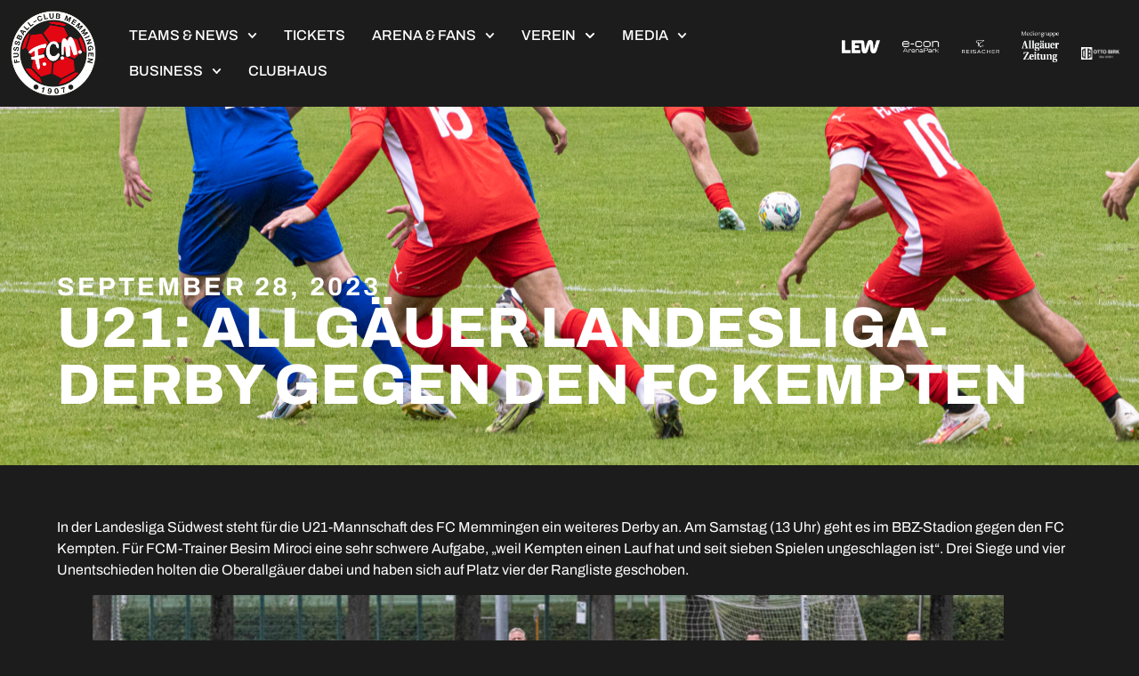

--- FILE ---
content_type: text/html; charset=UTF-8
request_url: https://www.fc-memmingen.de/u21-landesliga-derby-gegen-den-fc-kempen/
body_size: 36104
content:
<!doctype html>
<html dir="ltr" lang="de" prefix="og: https://ogp.me/ns#">
<head>
	<meta charset="UTF-8">
	<meta name="viewport" content="width=device-width, initial-scale=1">
	<link rel="profile" href="https://gmpg.org/xfn/11">
	<script type="text/plain" data-cookieconsent="preferences, statistics, marketing">
	window.dataLayer = window.dataLayer || [];

	function gtag() {
		dataLayer.push(arguments);
	}

	gtag("consent", "default", {
		ad_personalization: "denied",
		ad_storage: "denied",
		ad_user_data: "denied",
		analytics_storage: "denied",
		functionality_storage: "denied",
		personalization_storage: "denied",
		security_storage: "granted",
		wait_for_update: 500,
	});
	gtag("set", "ads_data_redaction", true);
	</script>
<script type="text/plain" data-cookieconsent="preferences, statistics, marketing">
		(function (w, d, s, l, i) {
		w[l] = w[l] || [];
		w[l].push({'gtm.start': new Date().getTime(), event: 'gtm.js'});
		var f = d.getElementsByTagName(s)[0], j = d.createElement(s), dl = l !== 'dataLayer' ? '&l=' + l : '';
		j.async = true;
		j.src = 'https://www.googletagmanager.com/gtm.js?id=' + i + dl;
		f.parentNode.insertBefore(j, f);
	})(
		window,
		document,
		'script',
		'dataLayer',
		'GTM-P64L8XLH'
	);
</script>
<script type="text/javascript"
		id="Cookiebot"
		src="https://consent.cookiebot.com/uc.js"
		data-implementation="wp"
		data-cbid="647ffaad-dce6-4575-911a-2ea54c627124"
							async	></script>
<title>U21: Allgäuer Landesliga-Derby gegen den FC Kempten - FC Memmingen 1907 e.v.</title>

		<!-- All in One SEO 4.9.1.1 - aioseo.com -->
	<meta name="description" content="In der Landesliga Südwest steht für die U21-Mannschaft des FC Memmingen ein weiteres Derby an. Am Samstag (13 Uhr) geht es im BBZ-Stadion gegen den FC Kempten. Für FCM-Trainer Besim Miroci eine sehr schwere Aufgabe, &quot;weil Kempten einen Lauf hat und seit sieben Spielen ungeschlagen ist“. Drei Siege und vier Unentschieden holten die Oberallgäuer dabei" />
	<meta name="robots" content="max-image-preview:large" />
	<meta name="author" content="Wolfgang Radeck"/>
	<link rel="canonical" href="https://www.fc-memmingen.de/u21-landesliga-derby-gegen-den-fc-kempen/" />
	<meta name="generator" content="All in One SEO (AIOSEO) 4.9.1.1" />
		<meta property="og:locale" content="de_DE" />
		<meta property="og:site_name" content="FC Memmingen 1907 e.v. -" />
		<meta property="og:type" content="article" />
		<meta property="og:title" content="U21: Allgäuer Landesliga-Derby gegen den FC Kempten - FC Memmingen 1907 e.v." />
		<meta property="og:description" content="In der Landesliga Südwest steht für die U21-Mannschaft des FC Memmingen ein weiteres Derby an. Am Samstag (13 Uhr) geht es im BBZ-Stadion gegen den FC Kempten. Für FCM-Trainer Besim Miroci eine sehr schwere Aufgabe, &quot;weil Kempten einen Lauf hat und seit sieben Spielen ungeschlagen ist“. Drei Siege und vier Unentschieden holten die Oberallgäuer dabei" />
		<meta property="og:url" content="https://www.fc-memmingen.de/u21-landesliga-derby-gegen-den-fc-kempen/" />
		<meta property="og:image" content="https://www.fc-memmingen.de/wp-content/uploads/2023/06/FCM-Logo-Ill.png" />
		<meta property="og:image:secure_url" content="https://www.fc-memmingen.de/wp-content/uploads/2023/06/FCM-Logo-Ill.png" />
		<meta property="og:image:width" content="2000" />
		<meta property="og:image:height" content="2000" />
		<meta property="article:published_time" content="2023-09-28T07:33:44+00:00" />
		<meta property="article:modified_time" content="2023-10-02T06:57:11+00:00" />
		<meta name="twitter:card" content="summary_large_image" />
		<meta name="twitter:title" content="U21: Allgäuer Landesliga-Derby gegen den FC Kempten - FC Memmingen 1907 e.v." />
		<meta name="twitter:description" content="In der Landesliga Südwest steht für die U21-Mannschaft des FC Memmingen ein weiteres Derby an. Am Samstag (13 Uhr) geht es im BBZ-Stadion gegen den FC Kempten. Für FCM-Trainer Besim Miroci eine sehr schwere Aufgabe, &quot;weil Kempten einen Lauf hat und seit sieben Spielen ungeschlagen ist“. Drei Siege und vier Unentschieden holten die Oberallgäuer dabei" />
		<meta name="twitter:image" content="https://www.fc-memmingen.de/wp-content/uploads/2023/06/FCM-Logo-Ill.png" />
		<script type="application/ld+json" class="aioseo-schema">
			{"@context":"https:\/\/schema.org","@graph":[{"@type":"BlogPosting","@id":"https:\/\/www.fc-memmingen.de\/u21-landesliga-derby-gegen-den-fc-kempen\/#blogposting","name":"U21: Allg\u00e4uer Landesliga-Derby gegen den FC Kempten - FC Memmingen 1907 e.v.","headline":"U21: Allg\u00e4uer Landesliga-Derby gegen den FC Kempten","author":{"@id":"https:\/\/www.fc-memmingen.de\/author\/wolfgang\/#author"},"publisher":{"@id":"https:\/\/www.fc-memmingen.de\/#organization"},"image":{"@type":"ImageObject","url":"https:\/\/www.fc-memmingen.de\/wp-content\/uploads\/2023\/09\/V2A1758-scaled.jpg","width":2560,"height":1707,"caption":"MM Fu\u00dfball Landesliga S\u00fcdwest FC Memmingen II - TSV Bobingen 4:0 (2:0) Memmingen rote Trikots und Bobingen blaue Trikots Auf dem Foto dieser Freeisto\u00df von Noah M\u00fcller landet im Tor der G\u00e4ste zur 2:0 Halbzeitf\u00fchrung f\u00fcr den FC Memmingen G\u00e4stetorwart Roman F\u00f6rg streckt sich vergebens"},"datePublished":"2023-09-28T09:33:44+02:00","dateModified":"2023-10-02T08:57:11+02:00","inLanguage":"de-DE","mainEntityOfPage":{"@id":"https:\/\/www.fc-memmingen.de\/u21-landesliga-derby-gegen-den-fc-kempen\/#webpage"},"isPartOf":{"@id":"https:\/\/www.fc-memmingen.de\/u21-landesliga-derby-gegen-den-fc-kempen\/#webpage"},"articleSection":"Reisacher Campus (U19 - U7), U21 Mannschaft"},{"@type":"BreadcrumbList","@id":"https:\/\/www.fc-memmingen.de\/u21-landesliga-derby-gegen-den-fc-kempen\/#breadcrumblist","itemListElement":[{"@type":"ListItem","@id":"https:\/\/www.fc-memmingen.de#listItem","position":1,"name":"Home","item":"https:\/\/www.fc-memmingen.de","nextItem":{"@type":"ListItem","@id":"https:\/\/www.fc-memmingen.de\/category\/u21\/#listItem","name":"U21 Mannschaft"}},{"@type":"ListItem","@id":"https:\/\/www.fc-memmingen.de\/category\/u21\/#listItem","position":2,"name":"U21 Mannschaft","item":"https:\/\/www.fc-memmingen.de\/category\/u21\/","nextItem":{"@type":"ListItem","@id":"https:\/\/www.fc-memmingen.de\/u21-landesliga-derby-gegen-den-fc-kempen\/#listItem","name":"U21: Allg\u00e4uer Landesliga-Derby gegen den FC Kempten"},"previousItem":{"@type":"ListItem","@id":"https:\/\/www.fc-memmingen.de#listItem","name":"Home"}},{"@type":"ListItem","@id":"https:\/\/www.fc-memmingen.de\/u21-landesliga-derby-gegen-den-fc-kempen\/#listItem","position":3,"name":"U21: Allg\u00e4uer Landesliga-Derby gegen den FC Kempten","previousItem":{"@type":"ListItem","@id":"https:\/\/www.fc-memmingen.de\/category\/u21\/#listItem","name":"U21 Mannschaft"}}]},{"@type":"Organization","@id":"https:\/\/www.fc-memmingen.de\/#organization","name":"FC Memmingen 1907 e.v.","url":"https:\/\/www.fc-memmingen.de\/","logo":{"@type":"ImageObject","url":"https:\/\/www.fc-memmingen.de\/wp-content\/uploads\/2023\/06\/FCM-Logo-Ill.png","@id":"https:\/\/www.fc-memmingen.de\/u21-landesliga-derby-gegen-den-fc-kempen\/#organizationLogo","width":2000,"height":2000,"caption":"Startseite"},"image":{"@id":"https:\/\/www.fc-memmingen.de\/u21-landesliga-derby-gegen-den-fc-kempen\/#organizationLogo"}},{"@type":"Person","@id":"https:\/\/www.fc-memmingen.de\/author\/wolfgang\/#author","url":"https:\/\/www.fc-memmingen.de\/author\/wolfgang\/","name":"Wolfgang Radeck","image":{"@type":"ImageObject","@id":"https:\/\/www.fc-memmingen.de\/u21-landesliga-derby-gegen-den-fc-kempen\/#authorImage","url":"https:\/\/secure.gravatar.com\/avatar\/6c92693634e73fe6d4ed9e0d194bac8b9f13761b44945770db1c861e4ecd70bb?s=96&d=mm&r=g","width":96,"height":96,"caption":"Wolfgang Radeck"}},{"@type":"WebPage","@id":"https:\/\/www.fc-memmingen.de\/u21-landesliga-derby-gegen-den-fc-kempen\/#webpage","url":"https:\/\/www.fc-memmingen.de\/u21-landesliga-derby-gegen-den-fc-kempen\/","name":"U21: Allg\u00e4uer Landesliga-Derby gegen den FC Kempten - FC Memmingen 1907 e.v.","description":"In der Landesliga S\u00fcdwest steht f\u00fcr die U21-Mannschaft des FC Memmingen ein weiteres Derby an. Am Samstag (13 Uhr) geht es im BBZ-Stadion gegen den FC Kempten. F\u00fcr FCM-Trainer Besim Miroci eine sehr schwere Aufgabe, \"weil Kempten einen Lauf hat und seit sieben Spielen ungeschlagen ist\u201c. Drei Siege und vier Unentschieden holten die Oberallg\u00e4uer dabei","inLanguage":"de-DE","isPartOf":{"@id":"https:\/\/www.fc-memmingen.de\/#website"},"breadcrumb":{"@id":"https:\/\/www.fc-memmingen.de\/u21-landesliga-derby-gegen-den-fc-kempen\/#breadcrumblist"},"author":{"@id":"https:\/\/www.fc-memmingen.de\/author\/wolfgang\/#author"},"creator":{"@id":"https:\/\/www.fc-memmingen.de\/author\/wolfgang\/#author"},"image":{"@type":"ImageObject","url":"https:\/\/www.fc-memmingen.de\/wp-content\/uploads\/2023\/09\/V2A1758-scaled.jpg","@id":"https:\/\/www.fc-memmingen.de\/u21-landesliga-derby-gegen-den-fc-kempen\/#mainImage","width":2560,"height":1707,"caption":"MM Fu\u00dfball Landesliga S\u00fcdwest FC Memmingen II - TSV Bobingen 4:0 (2:0) Memmingen rote Trikots und Bobingen blaue Trikots Auf dem Foto dieser Freeisto\u00df von Noah M\u00fcller landet im Tor der G\u00e4ste zur 2:0 Halbzeitf\u00fchrung f\u00fcr den FC Memmingen G\u00e4stetorwart Roman F\u00f6rg streckt sich vergebens"},"primaryImageOfPage":{"@id":"https:\/\/www.fc-memmingen.de\/u21-landesliga-derby-gegen-den-fc-kempen\/#mainImage"},"datePublished":"2023-09-28T09:33:44+02:00","dateModified":"2023-10-02T08:57:11+02:00"},{"@type":"WebSite","@id":"https:\/\/www.fc-memmingen.de\/#website","url":"https:\/\/www.fc-memmingen.de\/","name":"FC Memmingen 1907 e.v.","inLanguage":"de-DE","publisher":{"@id":"https:\/\/www.fc-memmingen.de\/#organization"}}]}
		</script>
		<!-- All in One SEO -->

<link rel="alternate" type="application/rss+xml" title="FC Memmingen 1907 e.v. &raquo; Feed" href="https://www.fc-memmingen.de/feed/" />
<link rel="alternate" type="application/rss+xml" title="FC Memmingen 1907 e.v. &raquo; Kommentar-Feed" href="https://www.fc-memmingen.de/comments/feed/" />
<link rel="alternate" type="application/rss+xml" title="FC Memmingen 1907 e.v. &raquo; U21: Allgäuer Landesliga-Derby gegen den FC Kempten-Kommentar-Feed" href="https://www.fc-memmingen.de/u21-landesliga-derby-gegen-den-fc-kempen/feed/" />
<link rel="alternate" title="oEmbed (JSON)" type="application/json+oembed" href="https://www.fc-memmingen.de/wp-json/oembed/1.0/embed?url=https%3A%2F%2Fwww.fc-memmingen.de%2Fu21-landesliga-derby-gegen-den-fc-kempen%2F" />
<link rel="alternate" title="oEmbed (XML)" type="text/xml+oembed" href="https://www.fc-memmingen.de/wp-json/oembed/1.0/embed?url=https%3A%2F%2Fwww.fc-memmingen.de%2Fu21-landesliga-derby-gegen-den-fc-kempen%2F&#038;format=xml" />
<style id='wp-img-auto-sizes-contain-inline-css'>
img:is([sizes=auto i],[sizes^="auto," i]){contain-intrinsic-size:3000px 1500px}
/*# sourceURL=wp-img-auto-sizes-contain-inline-css */
</style>
<style id='wp-emoji-styles-inline-css'>

	img.wp-smiley, img.emoji {
		display: inline !important;
		border: none !important;
		box-shadow: none !important;
		height: 1em !important;
		width: 1em !important;
		margin: 0 0.07em !important;
		vertical-align: -0.1em !important;
		background: none !important;
		padding: 0 !important;
	}
/*# sourceURL=wp-emoji-styles-inline-css */
</style>
<link rel='stylesheet' id='wp-block-library-css' href='https://www.fc-memmingen.de/wp-includes/css/dist/block-library/style.min.css?ver=6.9' media='all' />
<link rel='stylesheet' id='aioseo/css/src/vue/standalone/blocks/table-of-contents/global.scss-css' href='https://www.fc-memmingen.de/wp-content/plugins/all-in-one-seo-pack/dist/Lite/assets/css/table-of-contents/global.e90f6d47.css?ver=4.9.1.1' media='all' />
<style id='global-styles-inline-css'>
:root{--wp--preset--aspect-ratio--square: 1;--wp--preset--aspect-ratio--4-3: 4/3;--wp--preset--aspect-ratio--3-4: 3/4;--wp--preset--aspect-ratio--3-2: 3/2;--wp--preset--aspect-ratio--2-3: 2/3;--wp--preset--aspect-ratio--16-9: 16/9;--wp--preset--aspect-ratio--9-16: 9/16;--wp--preset--color--black: #000000;--wp--preset--color--cyan-bluish-gray: #abb8c3;--wp--preset--color--white: #ffffff;--wp--preset--color--pale-pink: #f78da7;--wp--preset--color--vivid-red: #cf2e2e;--wp--preset--color--luminous-vivid-orange: #ff6900;--wp--preset--color--luminous-vivid-amber: #fcb900;--wp--preset--color--light-green-cyan: #7bdcb5;--wp--preset--color--vivid-green-cyan: #00d084;--wp--preset--color--pale-cyan-blue: #8ed1fc;--wp--preset--color--vivid-cyan-blue: #0693e3;--wp--preset--color--vivid-purple: #9b51e0;--wp--preset--gradient--vivid-cyan-blue-to-vivid-purple: linear-gradient(135deg,rgb(6,147,227) 0%,rgb(155,81,224) 100%);--wp--preset--gradient--light-green-cyan-to-vivid-green-cyan: linear-gradient(135deg,rgb(122,220,180) 0%,rgb(0,208,130) 100%);--wp--preset--gradient--luminous-vivid-amber-to-luminous-vivid-orange: linear-gradient(135deg,rgb(252,185,0) 0%,rgb(255,105,0) 100%);--wp--preset--gradient--luminous-vivid-orange-to-vivid-red: linear-gradient(135deg,rgb(255,105,0) 0%,rgb(207,46,46) 100%);--wp--preset--gradient--very-light-gray-to-cyan-bluish-gray: linear-gradient(135deg,rgb(238,238,238) 0%,rgb(169,184,195) 100%);--wp--preset--gradient--cool-to-warm-spectrum: linear-gradient(135deg,rgb(74,234,220) 0%,rgb(151,120,209) 20%,rgb(207,42,186) 40%,rgb(238,44,130) 60%,rgb(251,105,98) 80%,rgb(254,248,76) 100%);--wp--preset--gradient--blush-light-purple: linear-gradient(135deg,rgb(255,206,236) 0%,rgb(152,150,240) 100%);--wp--preset--gradient--blush-bordeaux: linear-gradient(135deg,rgb(254,205,165) 0%,rgb(254,45,45) 50%,rgb(107,0,62) 100%);--wp--preset--gradient--luminous-dusk: linear-gradient(135deg,rgb(255,203,112) 0%,rgb(199,81,192) 50%,rgb(65,88,208) 100%);--wp--preset--gradient--pale-ocean: linear-gradient(135deg,rgb(255,245,203) 0%,rgb(182,227,212) 50%,rgb(51,167,181) 100%);--wp--preset--gradient--electric-grass: linear-gradient(135deg,rgb(202,248,128) 0%,rgb(113,206,126) 100%);--wp--preset--gradient--midnight: linear-gradient(135deg,rgb(2,3,129) 0%,rgb(40,116,252) 100%);--wp--preset--font-size--small: 13px;--wp--preset--font-size--medium: 20px;--wp--preset--font-size--large: 36px;--wp--preset--font-size--x-large: 42px;--wp--preset--spacing--20: 0.44rem;--wp--preset--spacing--30: 0.67rem;--wp--preset--spacing--40: 1rem;--wp--preset--spacing--50: 1.5rem;--wp--preset--spacing--60: 2.25rem;--wp--preset--spacing--70: 3.38rem;--wp--preset--spacing--80: 5.06rem;--wp--preset--shadow--natural: 6px 6px 9px rgba(0, 0, 0, 0.2);--wp--preset--shadow--deep: 12px 12px 50px rgba(0, 0, 0, 0.4);--wp--preset--shadow--sharp: 6px 6px 0px rgba(0, 0, 0, 0.2);--wp--preset--shadow--outlined: 6px 6px 0px -3px rgb(255, 255, 255), 6px 6px rgb(0, 0, 0);--wp--preset--shadow--crisp: 6px 6px 0px rgb(0, 0, 0);}:root { --wp--style--global--content-size: 800px;--wp--style--global--wide-size: 1200px; }:where(body) { margin: 0; }.wp-site-blocks > .alignleft { float: left; margin-right: 2em; }.wp-site-blocks > .alignright { float: right; margin-left: 2em; }.wp-site-blocks > .aligncenter { justify-content: center; margin-left: auto; margin-right: auto; }:where(.wp-site-blocks) > * { margin-block-start: 24px; margin-block-end: 0; }:where(.wp-site-blocks) > :first-child { margin-block-start: 0; }:where(.wp-site-blocks) > :last-child { margin-block-end: 0; }:root { --wp--style--block-gap: 24px; }:root :where(.is-layout-flow) > :first-child{margin-block-start: 0;}:root :where(.is-layout-flow) > :last-child{margin-block-end: 0;}:root :where(.is-layout-flow) > *{margin-block-start: 24px;margin-block-end: 0;}:root :where(.is-layout-constrained) > :first-child{margin-block-start: 0;}:root :where(.is-layout-constrained) > :last-child{margin-block-end: 0;}:root :where(.is-layout-constrained) > *{margin-block-start: 24px;margin-block-end: 0;}:root :where(.is-layout-flex){gap: 24px;}:root :where(.is-layout-grid){gap: 24px;}.is-layout-flow > .alignleft{float: left;margin-inline-start: 0;margin-inline-end: 2em;}.is-layout-flow > .alignright{float: right;margin-inline-start: 2em;margin-inline-end: 0;}.is-layout-flow > .aligncenter{margin-left: auto !important;margin-right: auto !important;}.is-layout-constrained > .alignleft{float: left;margin-inline-start: 0;margin-inline-end: 2em;}.is-layout-constrained > .alignright{float: right;margin-inline-start: 2em;margin-inline-end: 0;}.is-layout-constrained > .aligncenter{margin-left: auto !important;margin-right: auto !important;}.is-layout-constrained > :where(:not(.alignleft):not(.alignright):not(.alignfull)){max-width: var(--wp--style--global--content-size);margin-left: auto !important;margin-right: auto !important;}.is-layout-constrained > .alignwide{max-width: var(--wp--style--global--wide-size);}body .is-layout-flex{display: flex;}.is-layout-flex{flex-wrap: wrap;align-items: center;}.is-layout-flex > :is(*, div){margin: 0;}body .is-layout-grid{display: grid;}.is-layout-grid > :is(*, div){margin: 0;}body{padding-top: 0px;padding-right: 0px;padding-bottom: 0px;padding-left: 0px;}a:where(:not(.wp-element-button)){text-decoration: underline;}:root :where(.wp-element-button, .wp-block-button__link){background-color: #32373c;border-width: 0;color: #fff;font-family: inherit;font-size: inherit;font-style: inherit;font-weight: inherit;letter-spacing: inherit;line-height: inherit;padding-top: calc(0.667em + 2px);padding-right: calc(1.333em + 2px);padding-bottom: calc(0.667em + 2px);padding-left: calc(1.333em + 2px);text-decoration: none;text-transform: inherit;}.has-black-color{color: var(--wp--preset--color--black) !important;}.has-cyan-bluish-gray-color{color: var(--wp--preset--color--cyan-bluish-gray) !important;}.has-white-color{color: var(--wp--preset--color--white) !important;}.has-pale-pink-color{color: var(--wp--preset--color--pale-pink) !important;}.has-vivid-red-color{color: var(--wp--preset--color--vivid-red) !important;}.has-luminous-vivid-orange-color{color: var(--wp--preset--color--luminous-vivid-orange) !important;}.has-luminous-vivid-amber-color{color: var(--wp--preset--color--luminous-vivid-amber) !important;}.has-light-green-cyan-color{color: var(--wp--preset--color--light-green-cyan) !important;}.has-vivid-green-cyan-color{color: var(--wp--preset--color--vivid-green-cyan) !important;}.has-pale-cyan-blue-color{color: var(--wp--preset--color--pale-cyan-blue) !important;}.has-vivid-cyan-blue-color{color: var(--wp--preset--color--vivid-cyan-blue) !important;}.has-vivid-purple-color{color: var(--wp--preset--color--vivid-purple) !important;}.has-black-background-color{background-color: var(--wp--preset--color--black) !important;}.has-cyan-bluish-gray-background-color{background-color: var(--wp--preset--color--cyan-bluish-gray) !important;}.has-white-background-color{background-color: var(--wp--preset--color--white) !important;}.has-pale-pink-background-color{background-color: var(--wp--preset--color--pale-pink) !important;}.has-vivid-red-background-color{background-color: var(--wp--preset--color--vivid-red) !important;}.has-luminous-vivid-orange-background-color{background-color: var(--wp--preset--color--luminous-vivid-orange) !important;}.has-luminous-vivid-amber-background-color{background-color: var(--wp--preset--color--luminous-vivid-amber) !important;}.has-light-green-cyan-background-color{background-color: var(--wp--preset--color--light-green-cyan) !important;}.has-vivid-green-cyan-background-color{background-color: var(--wp--preset--color--vivid-green-cyan) !important;}.has-pale-cyan-blue-background-color{background-color: var(--wp--preset--color--pale-cyan-blue) !important;}.has-vivid-cyan-blue-background-color{background-color: var(--wp--preset--color--vivid-cyan-blue) !important;}.has-vivid-purple-background-color{background-color: var(--wp--preset--color--vivid-purple) !important;}.has-black-border-color{border-color: var(--wp--preset--color--black) !important;}.has-cyan-bluish-gray-border-color{border-color: var(--wp--preset--color--cyan-bluish-gray) !important;}.has-white-border-color{border-color: var(--wp--preset--color--white) !important;}.has-pale-pink-border-color{border-color: var(--wp--preset--color--pale-pink) !important;}.has-vivid-red-border-color{border-color: var(--wp--preset--color--vivid-red) !important;}.has-luminous-vivid-orange-border-color{border-color: var(--wp--preset--color--luminous-vivid-orange) !important;}.has-luminous-vivid-amber-border-color{border-color: var(--wp--preset--color--luminous-vivid-amber) !important;}.has-light-green-cyan-border-color{border-color: var(--wp--preset--color--light-green-cyan) !important;}.has-vivid-green-cyan-border-color{border-color: var(--wp--preset--color--vivid-green-cyan) !important;}.has-pale-cyan-blue-border-color{border-color: var(--wp--preset--color--pale-cyan-blue) !important;}.has-vivid-cyan-blue-border-color{border-color: var(--wp--preset--color--vivid-cyan-blue) !important;}.has-vivid-purple-border-color{border-color: var(--wp--preset--color--vivid-purple) !important;}.has-vivid-cyan-blue-to-vivid-purple-gradient-background{background: var(--wp--preset--gradient--vivid-cyan-blue-to-vivid-purple) !important;}.has-light-green-cyan-to-vivid-green-cyan-gradient-background{background: var(--wp--preset--gradient--light-green-cyan-to-vivid-green-cyan) !important;}.has-luminous-vivid-amber-to-luminous-vivid-orange-gradient-background{background: var(--wp--preset--gradient--luminous-vivid-amber-to-luminous-vivid-orange) !important;}.has-luminous-vivid-orange-to-vivid-red-gradient-background{background: var(--wp--preset--gradient--luminous-vivid-orange-to-vivid-red) !important;}.has-very-light-gray-to-cyan-bluish-gray-gradient-background{background: var(--wp--preset--gradient--very-light-gray-to-cyan-bluish-gray) !important;}.has-cool-to-warm-spectrum-gradient-background{background: var(--wp--preset--gradient--cool-to-warm-spectrum) !important;}.has-blush-light-purple-gradient-background{background: var(--wp--preset--gradient--blush-light-purple) !important;}.has-blush-bordeaux-gradient-background{background: var(--wp--preset--gradient--blush-bordeaux) !important;}.has-luminous-dusk-gradient-background{background: var(--wp--preset--gradient--luminous-dusk) !important;}.has-pale-ocean-gradient-background{background: var(--wp--preset--gradient--pale-ocean) !important;}.has-electric-grass-gradient-background{background: var(--wp--preset--gradient--electric-grass) !important;}.has-midnight-gradient-background{background: var(--wp--preset--gradient--midnight) !important;}.has-small-font-size{font-size: var(--wp--preset--font-size--small) !important;}.has-medium-font-size{font-size: var(--wp--preset--font-size--medium) !important;}.has-large-font-size{font-size: var(--wp--preset--font-size--large) !important;}.has-x-large-font-size{font-size: var(--wp--preset--font-size--x-large) !important;}
:root :where(.wp-block-pullquote){font-size: 1.5em;line-height: 1.6;}
/*# sourceURL=global-styles-inline-css */
</style>
<link rel='stylesheet' id='hello-elementor-css' href='https://www.fc-memmingen.de/wp-content/themes/hello-elementor/assets/css/reset.css?ver=3.4.4' media='all' />
<link rel='stylesheet' id='hello-elementor-theme-style-css' href='https://www.fc-memmingen.de/wp-content/themes/hello-elementor/assets/css/theme.css?ver=3.4.4' media='all' />
<link rel='stylesheet' id='hello-elementor-header-footer-css' href='https://www.fc-memmingen.de/wp-content/themes/hello-elementor/assets/css/header-footer.css?ver=3.4.4' media='all' />
<link rel='stylesheet' id='elementor-frontend-css' href='https://www.fc-memmingen.de/wp-content/plugins/elementor/assets/css/frontend.min.css?ver=3.34.2' media='all' />
<style id='elementor-frontend-inline-css'>
.elementor-1193 .elementor-element.elementor-element-5a8af9d8:not(.elementor-motion-effects-element-type-background), .elementor-1193 .elementor-element.elementor-element-5a8af9d8 > .elementor-motion-effects-container > .elementor-motion-effects-layer{background-image:url("https://www.fc-memmingen.de/wp-content/uploads/2023/09/V2A1758-scaled.jpg");}
/*# sourceURL=elementor-frontend-inline-css */
</style>
<link rel='stylesheet' id='elementor-post-5-css' href='https://www.fc-memmingen.de/wp-content/uploads/elementor/css/post-5.css?ver=1768945239' media='all' />
<link rel='stylesheet' id='e-animation-grow-rotate-css' href='https://www.fc-memmingen.de/wp-content/plugins/elementor/assets/lib/animations/styles/e-animation-grow-rotate.min.css?ver=3.34.2' media='all' />
<link rel='stylesheet' id='widget-image-css' href='https://www.fc-memmingen.de/wp-content/plugins/elementor/assets/css/widget-image.min.css?ver=3.34.2' media='all' />
<link rel='stylesheet' id='widget-nav-menu-css' href='https://www.fc-memmingen.de/wp-content/plugins/elementor-pro/assets/css/widget-nav-menu.min.css?ver=3.34.1' media='all' />
<link rel='stylesheet' id='e-animation-grow-css' href='https://www.fc-memmingen.de/wp-content/plugins/elementor/assets/lib/animations/styles/e-animation-grow.min.css?ver=3.34.2' media='all' />
<link rel='stylesheet' id='swiper-css' href='https://www.fc-memmingen.de/wp-content/plugins/elementor/assets/lib/swiper/v8/css/swiper.min.css?ver=8.4.5' media='all' />
<link rel='stylesheet' id='e-swiper-css' href='https://www.fc-memmingen.de/wp-content/plugins/elementor/assets/css/conditionals/e-swiper.min.css?ver=3.34.2' media='all' />
<link rel='stylesheet' id='widget-nested-carousel-css' href='https://www.fc-memmingen.de/wp-content/plugins/elementor-pro/assets/css/widget-nested-carousel.min.css?ver=3.34.1' media='all' />
<link rel='stylesheet' id='e-sticky-css' href='https://www.fc-memmingen.de/wp-content/plugins/elementor-pro/assets/css/modules/sticky.min.css?ver=3.34.1' media='all' />
<link rel='stylesheet' id='e-animation-slideInDown-css' href='https://www.fc-memmingen.de/wp-content/plugins/elementor/assets/lib/animations/styles/slideInDown.min.css?ver=3.34.2' media='all' />
<link rel='stylesheet' id='widget-social-icons-css' href='https://www.fc-memmingen.de/wp-content/plugins/elementor/assets/css/widget-social-icons.min.css?ver=3.34.2' media='all' />
<link rel='stylesheet' id='e-apple-webkit-css' href='https://www.fc-memmingen.de/wp-content/plugins/elementor/assets/css/conditionals/apple-webkit.min.css?ver=3.34.2' media='all' />
<link rel='stylesheet' id='widget-post-info-css' href='https://www.fc-memmingen.de/wp-content/plugins/elementor-pro/assets/css/widget-post-info.min.css?ver=3.34.1' media='all' />
<link rel='stylesheet' id='widget-icon-list-css' href='https://www.fc-memmingen.de/wp-content/plugins/elementor/assets/css/widget-icon-list.min.css?ver=3.34.2' media='all' />
<link rel='stylesheet' id='widget-heading-css' href='https://www.fc-memmingen.de/wp-content/plugins/elementor/assets/css/widget-heading.min.css?ver=3.34.2' media='all' />
<link rel='stylesheet' id='widget-post-navigation-css' href='https://www.fc-memmingen.de/wp-content/plugins/elementor-pro/assets/css/widget-post-navigation.min.css?ver=3.34.1' media='all' />
<link rel='stylesheet' id='widget-divider-css' href='https://www.fc-memmingen.de/wp-content/plugins/elementor/assets/css/widget-divider.min.css?ver=3.34.2' media='all' />
<link rel='stylesheet' id='widget-loop-common-css' href='https://www.fc-memmingen.de/wp-content/plugins/elementor-pro/assets/css/widget-loop-common.min.css?ver=3.34.1' media='all' />
<link rel='stylesheet' id='widget-loop-carousel-css' href='https://www.fc-memmingen.de/wp-content/plugins/elementor-pro/assets/css/widget-loop-carousel.min.css?ver=3.34.1' media='all' />
<link rel='stylesheet' id='elementor-post-161-css' href='https://www.fc-memmingen.de/wp-content/uploads/elementor/css/post-161.css?ver=1768945239' media='all' />
<link rel='stylesheet' id='elementor-post-335-css' href='https://www.fc-memmingen.de/wp-content/uploads/elementor/css/post-335.css?ver=1768945240' media='all' />
<link rel='stylesheet' id='elementor-post-1193-css' href='https://www.fc-memmingen.de/wp-content/uploads/elementor/css/post-1193.css?ver=1768945286' media='all' />
<link rel='stylesheet' id='anwpfl_styles-css' href='https://www.fc-memmingen.de/wp-content/plugins/football-leagues-by-anwppro/public/css/styles.min.css?ver=0.16.19' media='all' />
<style id='anwpfl_styles-inline-css'>
[fl-x-cloak] { display: none !important; } .anwpfl-not-ready {opacity: 0; transition: opacity 0.5s ease; visibility: hidden;} .anwpfl-ready .anwpfl-not-ready {opacity: 1; visibility: visible;} body:not(.anwpfl-ready) .anwpfl-not-ready-0 {display: none !important;}
/*# sourceURL=anwpfl_styles-inline-css */
</style>
<link rel='stylesheet' id='elementor-gf-local-archivo-css' href='https://www.fc-memmingen.de/wp-content/uploads/elementor/google-fonts/css/archivo.css?ver=1742247610' media='all' />
<link rel='stylesheet' id='elementor-gf-local-roboto-css' href='https://www.fc-memmingen.de/wp-content/uploads/elementor/google-fonts/css/roboto.css?ver=1742247619' media='all' />
<script src="https://www.fc-memmingen.de/wp-includes/js/jquery/jquery.min.js?ver=3.7.1" id="jquery-core-js"></script>
<script src="https://www.fc-memmingen.de/wp-includes/js/jquery/jquery-migrate.min.js?ver=3.4.1" id="jquery-migrate-js"></script>
<script src="https://www.fc-memmingen.de/wp-content/plugins/football-leagues-by-anwppro/vendor/micromodal/micromodal.min.js?ver=0.4.10" id="micromodal-js"></script>
<link rel="https://api.w.org/" href="https://www.fc-memmingen.de/wp-json/" /><link rel="alternate" title="JSON" type="application/json" href="https://www.fc-memmingen.de/wp-json/wp/v2/posts/7039" /><link rel="EditURI" type="application/rsd+xml" title="RSD" href="https://www.fc-memmingen.de/xmlrpc.php?rsd" />
<meta name="generator" content="WordPress 6.9" />
<link rel='shortlink' href='https://www.fc-memmingen.de/?p=7039' />
<meta name="cdp-version" content="1.5.0" /><meta name="generator" content="Elementor 3.34.2; features: e_font_icon_svg, additional_custom_breakpoints; settings: css_print_method-external, google_font-enabled, font_display-swap">
			<style>
				.e-con.e-parent:nth-of-type(n+4):not(.e-lazyloaded):not(.e-no-lazyload),
				.e-con.e-parent:nth-of-type(n+4):not(.e-lazyloaded):not(.e-no-lazyload) * {
					background-image: none !important;
				}
				@media screen and (max-height: 1024px) {
					.e-con.e-parent:nth-of-type(n+3):not(.e-lazyloaded):not(.e-no-lazyload),
					.e-con.e-parent:nth-of-type(n+3):not(.e-lazyloaded):not(.e-no-lazyload) * {
						background-image: none !important;
					}
				}
				@media screen and (max-height: 640px) {
					.e-con.e-parent:nth-of-type(n+2):not(.e-lazyloaded):not(.e-no-lazyload),
					.e-con.e-parent:nth-of-type(n+2):not(.e-lazyloaded):not(.e-no-lazyload) * {
						background-image: none !important;
					}
				}
			</style>
						<meta name="theme-color" content="#1c1c1c">
			<link rel="icon" href="https://www.fc-memmingen.de/wp-content/uploads/2023/06/FCM-Logo-Ill-150x150.png" sizes="32x32" />
<link rel="icon" href="https://www.fc-memmingen.de/wp-content/uploads/2023/06/FCM-Logo-Ill-300x300.png" sizes="192x192" />
<link rel="apple-touch-icon" href="https://www.fc-memmingen.de/wp-content/uploads/2023/06/FCM-Logo-Ill-300x300.png" />
<meta name="msapplication-TileImage" content="https://www.fc-memmingen.de/wp-content/uploads/2023/06/FCM-Logo-Ill-300x300.png" />
</head>
<body class="wp-singular post-template-default single single-post postid-7039 single-format-standard wp-custom-logo wp-embed-responsive wp-theme-hello-elementor eio-default theme--hello-elementor hello-elementor-default elementor-default elementor-kit-5 elementor-page-1193">


<a class="skip-link screen-reader-text" href="#content">Zum Inhalt springen</a>

		<header data-elementor-type="header" data-elementor-id="161" class="elementor elementor-161 elementor-location-header" data-elementor-post-type="elementor_library">
			<header class="elementor-element elementor-element-6703cb14 sticky-header e-flex e-con-boxed elementor-invisible e-con e-parent" data-id="6703cb14" data-element_type="container" data-settings="{&quot;background_background&quot;:&quot;classic&quot;,&quot;sticky&quot;:&quot;top&quot;,&quot;sticky_effects_offset&quot;:120,&quot;animation&quot;:&quot;slideInDown&quot;,&quot;sticky_on&quot;:[&quot;desktop&quot;],&quot;sticky_offset&quot;:0,&quot;sticky_anchor_link_offset&quot;:0}">
					<div class="e-con-inner">
				<div class="elementor-element elementor-element-b5a9d79 logo elementor-widget elementor-widget-image" data-id="b5a9d79" data-element_type="widget" data-widget_type="image.default">
				<div class="elementor-widget-container">
																<a href="https://www.fc-memmingen.de">
							<img width="2000" height="2000" src="https://www.fc-memmingen.de/wp-content/uploads/2023/06/FCM-Logo-Ill.png" class="elementor-animation-grow-rotate attachment-full size-full wp-image-6" alt="" srcset="https://www.fc-memmingen.de/wp-content/uploads/2023/06/FCM-Logo-Ill.png 2000w, https://www.fc-memmingen.de/wp-content/uploads/2023/06/FCM-Logo-Ill-300x300.png 300w, https://www.fc-memmingen.de/wp-content/uploads/2023/06/FCM-Logo-Ill-1024x1024.png 1024w, https://www.fc-memmingen.de/wp-content/uploads/2023/06/FCM-Logo-Ill-150x150.png 150w, https://www.fc-memmingen.de/wp-content/uploads/2023/06/FCM-Logo-Ill-768x768.png 768w, https://www.fc-memmingen.de/wp-content/uploads/2023/06/FCM-Logo-Ill-1536x1536.png 1536w" sizes="(max-width: 2000px) 100vw, 2000px" />								</a>
															</div>
				</div>
				<div class="elementor-element elementor-element-2ffc855 elementor-nav-menu--stretch elementor-widget__width-initial elementor-nav-menu__align-start elementor-nav-menu--dropdown-tablet elementor-nav-menu__text-align-aside elementor-nav-menu--toggle elementor-nav-menu--burger elementor-widget elementor-widget-nav-menu" data-id="2ffc855" data-element_type="widget" data-settings="{&quot;submenu_icon&quot;:{&quot;value&quot;:&quot;&lt;svg aria-hidden=\&quot;true\&quot; class=\&quot;fa-svg-chevron-down e-font-icon-svg e-fas-chevron-down\&quot; viewBox=\&quot;0 0 448 512\&quot; xmlns=\&quot;http:\/\/www.w3.org\/2000\/svg\&quot;&gt;&lt;path d=\&quot;M207.029 381.476L12.686 187.132c-9.373-9.373-9.373-24.569 0-33.941l22.667-22.667c9.357-9.357 24.522-9.375 33.901-.04L224 284.505l154.745-154.021c9.379-9.335 24.544-9.317 33.901.04l22.667 22.667c9.373 9.373 9.373 24.569 0 33.941L240.971 381.476c-9.373 9.372-24.569 9.372-33.942 0z\&quot;&gt;&lt;\/path&gt;&lt;\/svg&gt;&quot;,&quot;library&quot;:&quot;fa-solid&quot;},&quot;full_width&quot;:&quot;stretch&quot;,&quot;layout&quot;:&quot;horizontal&quot;,&quot;toggle&quot;:&quot;burger&quot;}" data-widget_type="nav-menu.default">
				<div class="elementor-widget-container">
								<nav aria-label="Menü" class="elementor-nav-menu--main elementor-nav-menu__container elementor-nav-menu--layout-horizontal e--pointer-text e--animation-grow">
				<ul id="menu-1-2ffc855" class="elementor-nav-menu"><li class="menu-item menu-item-type-custom menu-item-object-custom menu-item-has-children menu-item-370"><a class="elementor-item">Teams &#038; News</a>
<ul class="sub-menu elementor-nav-menu--dropdown">
	<li class="menu-item menu-item-type-post_type menu-item-object-page menu-item-14349"><a href="https://www.fc-memmingen.de/1-mannschaft/" class="elementor-sub-item">1. Mannschaft</a></li>
	<li class="menu-item menu-item-type-post_type menu-item-object-page menu-item-4284"><a href="https://www.fc-memmingen.de/2-mannschaft-u21/" class="elementor-sub-item">2. Mannschaft</a></li>
	<li class="menu-item menu-item-type-post_type menu-item-object-page menu-item-4285"><a href="https://www.fc-memmingen.de/reisacher-campus/" class="elementor-sub-item">Campus (U19 &#8211; U7)</a></li>
	<li class="menu-item menu-item-type-post_type menu-item-object-page menu-item-14100"><a href="https://www.fc-memmingen.de/tischtennis/" class="elementor-sub-item">Tischtennis</a></li>
	<li class="menu-item menu-item-type-post_type menu-item-object-page menu-item-21191"><a href="https://www.fc-memmingen.de/ah-mannschaft/" class="elementor-sub-item">AH-Teams</a></li>
	<li class="menu-item menu-item-type-post_type menu-item-object-page menu-item-21185"><a href="https://www.fc-memmingen.de/archiv/" class="elementor-sub-item">Newsarchiv</a></li>
</ul>
</li>
<li class="menu-item menu-item-type-post_type menu-item-object-page menu-item-30399"><a href="https://www.fc-memmingen.de/tickets/" class="elementor-item">TICKETS</a></li>
<li class="menu-item menu-item-type-custom menu-item-object-custom menu-item-has-children menu-item-372"><a class="elementor-item">Arena &#038; Fans</a>
<ul class="sub-menu elementor-nav-menu--dropdown">
	<li class="menu-item menu-item-type-post_type menu-item-object-page menu-item-6082"><a href="https://www.fc-memmingen.de/arena-fans/" class="elementor-sub-item">Arena</a></li>
	<li class="menu-item menu-item-type-post_type menu-item-object-page menu-item-5967"><a href="https://www.fc-memmingen.de/zuschauerinformationen/" class="elementor-sub-item">FAQ</a></li>
	<li class="menu-item menu-item-type-post_type menu-item-object-page menu-item-6081"><a href="https://www.fc-memmingen.de/merchandise/" class="elementor-sub-item">Merchandise</a></li>
	<li class="menu-item menu-item-type-post_type menu-item-object-page menu-item-4288"><a href="https://www.fc-memmingen.de/tickets/" class="elementor-sub-item">Tickets</a></li>
</ul>
</li>
<li class="menu-item menu-item-type-custom menu-item-object-custom menu-item-has-children menu-item-371"><a class="elementor-item">Verein</a>
<ul class="sub-menu elementor-nav-menu--dropdown">
	<li class="menu-item menu-item-type-post_type menu-item-object-page menu-item-4290"><a href="https://www.fc-memmingen.de/ansprechpartner/" class="elementor-sub-item">Ansprechpartner</a></li>
	<li class="menu-item menu-item-type-post_type menu-item-object-page menu-item-4292"><a href="https://www.fc-memmingen.de/mitgliedschaft/" class="elementor-sub-item">Mitgliedschaft</a></li>
	<li class="menu-item menu-item-type-post_type menu-item-object-page menu-item-3797"><a href="https://www.fc-memmingen.de/informationen-zum-verein/" class="elementor-sub-item">Vereinsinfos</a></li>
	<li class="menu-item menu-item-type-post_type menu-item-object-page menu-item-4291"><a href="https://www.fc-memmingen.de/vereinsnews/" class="elementor-sub-item">Vereinsnews</a></li>
	<li class="menu-item menu-item-type-post_type menu-item-object-page menu-item-4293"><a href="https://www.fc-memmingen.de/archiv/" class="elementor-sub-item">Newsarchiv</a></li>
</ul>
</li>
<li class="menu-item menu-item-type-custom menu-item-object-custom menu-item-has-children menu-item-373"><a class="elementor-item">Media</a>
<ul class="sub-menu elementor-nav-menu--dropdown">
	<li class="menu-item menu-item-type-custom menu-item-object-custom menu-item-has-children menu-item-15059"><a class="elementor-sub-item">Bildergalerie</a>
	<ul class="sub-menu elementor-nav-menu--dropdown">
		<li class="menu-item menu-item-type-post_type menu-item-object-page menu-item-26808"><a href="https://www.fc-memmingen.de/bildergalerie-2025-2026/" class="elementor-sub-item">Bildergalerie 2025/2026</a></li>
		<li class="menu-item menu-item-type-post_type menu-item-object-page menu-item-24662"><a href="https://www.fc-memmingen.de/bildergalerie-2024-2025/" class="elementor-sub-item">Bildergalerie 2024/2025</a></li>
		<li class="menu-item menu-item-type-post_type menu-item-object-page menu-item-4294"><a href="https://www.fc-memmingen.de/bildgalerie/" class="elementor-sub-item">Bildergalerie 2023/2024</a></li>
	</ul>
</li>
	<li class="menu-item menu-item-type-post_type menu-item-object-page menu-item-4282"><a href="https://www.fc-memmingen.de/videos-tv/" class="elementor-sub-item">Videos &#038; TV Reportagen</a></li>
	<li class="menu-item menu-item-type-post_type menu-item-object-page menu-item-4295"><a href="https://www.fc-memmingen.de/akkreditierung/" class="elementor-sub-item">Akkreditierung</a></li>
</ul>
</li>
<li class="menu-item menu-item-type-post_type menu-item-object-page menu-item-has-children menu-item-4296"><a href="https://www.fc-memmingen.de/business/" class="elementor-item">Business</a>
<ul class="sub-menu elementor-nav-menu--dropdown">
	<li class="menu-item menu-item-type-post_type menu-item-object-page menu-item-32736"><a href="https://www.fc-memmingen.de/e-conarenapark/" class="elementor-sub-item">e-con ArenaPark</a></li>
	<li class="menu-item menu-item-type-custom menu-item-object-custom menu-item-5251"><a href="/business/#sponsoren" class="elementor-sub-item elementor-item-anchor">Sponsoren</a></li>
	<li class="menu-item menu-item-type-custom menu-item-object-custom menu-item-5252"><a href="/business/#sponsoring" class="elementor-sub-item elementor-item-anchor">Sponsoring</a></li>
</ul>
</li>
<li class="menu-item menu-item-type-post_type menu-item-object-page menu-item-4297"><a href="https://www.fc-memmingen.de/clubhaus/" class="elementor-item">ClubHaus</a></li>
</ul>			</nav>
					<div class="elementor-menu-toggle" role="button" tabindex="0" aria-label="Menü Umschalter" aria-expanded="false">
			<svg aria-hidden="true" role="presentation" class="elementor-menu-toggle__icon--open e-font-icon-svg e-eicon-menu-bar" viewBox="0 0 1000 1000" xmlns="http://www.w3.org/2000/svg"><path d="M104 333H896C929 333 958 304 958 271S929 208 896 208H104C71 208 42 237 42 271S71 333 104 333ZM104 583H896C929 583 958 554 958 521S929 458 896 458H104C71 458 42 487 42 521S71 583 104 583ZM104 833H896C929 833 958 804 958 771S929 708 896 708H104C71 708 42 737 42 771S71 833 104 833Z"></path></svg><svg aria-hidden="true" role="presentation" class="elementor-menu-toggle__icon--close e-font-icon-svg e-eicon-close" viewBox="0 0 1000 1000" xmlns="http://www.w3.org/2000/svg"><path d="M742 167L500 408 258 167C246 154 233 150 217 150 196 150 179 158 167 167 154 179 150 196 150 212 150 229 154 242 171 254L408 500 167 742C138 771 138 800 167 829 196 858 225 858 254 829L496 587 738 829C750 842 767 846 783 846 800 846 817 842 829 829 842 817 846 804 846 783 846 767 842 750 829 737L588 500 833 258C863 229 863 200 833 171 804 137 775 137 742 167Z"></path></svg>		</div>
					<nav class="elementor-nav-menu--dropdown elementor-nav-menu__container" aria-hidden="true">
				<ul id="menu-2-2ffc855" class="elementor-nav-menu"><li class="menu-item menu-item-type-custom menu-item-object-custom menu-item-has-children menu-item-370"><a class="elementor-item" tabindex="-1">Teams &#038; News</a>
<ul class="sub-menu elementor-nav-menu--dropdown">
	<li class="menu-item menu-item-type-post_type menu-item-object-page menu-item-14349"><a href="https://www.fc-memmingen.de/1-mannschaft/" class="elementor-sub-item" tabindex="-1">1. Mannschaft</a></li>
	<li class="menu-item menu-item-type-post_type menu-item-object-page menu-item-4284"><a href="https://www.fc-memmingen.de/2-mannschaft-u21/" class="elementor-sub-item" tabindex="-1">2. Mannschaft</a></li>
	<li class="menu-item menu-item-type-post_type menu-item-object-page menu-item-4285"><a href="https://www.fc-memmingen.de/reisacher-campus/" class="elementor-sub-item" tabindex="-1">Campus (U19 &#8211; U7)</a></li>
	<li class="menu-item menu-item-type-post_type menu-item-object-page menu-item-14100"><a href="https://www.fc-memmingen.de/tischtennis/" class="elementor-sub-item" tabindex="-1">Tischtennis</a></li>
	<li class="menu-item menu-item-type-post_type menu-item-object-page menu-item-21191"><a href="https://www.fc-memmingen.de/ah-mannschaft/" class="elementor-sub-item" tabindex="-1">AH-Teams</a></li>
	<li class="menu-item menu-item-type-post_type menu-item-object-page menu-item-21185"><a href="https://www.fc-memmingen.de/archiv/" class="elementor-sub-item" tabindex="-1">Newsarchiv</a></li>
</ul>
</li>
<li class="menu-item menu-item-type-post_type menu-item-object-page menu-item-30399"><a href="https://www.fc-memmingen.de/tickets/" class="elementor-item" tabindex="-1">TICKETS</a></li>
<li class="menu-item menu-item-type-custom menu-item-object-custom menu-item-has-children menu-item-372"><a class="elementor-item" tabindex="-1">Arena &#038; Fans</a>
<ul class="sub-menu elementor-nav-menu--dropdown">
	<li class="menu-item menu-item-type-post_type menu-item-object-page menu-item-6082"><a href="https://www.fc-memmingen.de/arena-fans/" class="elementor-sub-item" tabindex="-1">Arena</a></li>
	<li class="menu-item menu-item-type-post_type menu-item-object-page menu-item-5967"><a href="https://www.fc-memmingen.de/zuschauerinformationen/" class="elementor-sub-item" tabindex="-1">FAQ</a></li>
	<li class="menu-item menu-item-type-post_type menu-item-object-page menu-item-6081"><a href="https://www.fc-memmingen.de/merchandise/" class="elementor-sub-item" tabindex="-1">Merchandise</a></li>
	<li class="menu-item menu-item-type-post_type menu-item-object-page menu-item-4288"><a href="https://www.fc-memmingen.de/tickets/" class="elementor-sub-item" tabindex="-1">Tickets</a></li>
</ul>
</li>
<li class="menu-item menu-item-type-custom menu-item-object-custom menu-item-has-children menu-item-371"><a class="elementor-item" tabindex="-1">Verein</a>
<ul class="sub-menu elementor-nav-menu--dropdown">
	<li class="menu-item menu-item-type-post_type menu-item-object-page menu-item-4290"><a href="https://www.fc-memmingen.de/ansprechpartner/" class="elementor-sub-item" tabindex="-1">Ansprechpartner</a></li>
	<li class="menu-item menu-item-type-post_type menu-item-object-page menu-item-4292"><a href="https://www.fc-memmingen.de/mitgliedschaft/" class="elementor-sub-item" tabindex="-1">Mitgliedschaft</a></li>
	<li class="menu-item menu-item-type-post_type menu-item-object-page menu-item-3797"><a href="https://www.fc-memmingen.de/informationen-zum-verein/" class="elementor-sub-item" tabindex="-1">Vereinsinfos</a></li>
	<li class="menu-item menu-item-type-post_type menu-item-object-page menu-item-4291"><a href="https://www.fc-memmingen.de/vereinsnews/" class="elementor-sub-item" tabindex="-1">Vereinsnews</a></li>
	<li class="menu-item menu-item-type-post_type menu-item-object-page menu-item-4293"><a href="https://www.fc-memmingen.de/archiv/" class="elementor-sub-item" tabindex="-1">Newsarchiv</a></li>
</ul>
</li>
<li class="menu-item menu-item-type-custom menu-item-object-custom menu-item-has-children menu-item-373"><a class="elementor-item" tabindex="-1">Media</a>
<ul class="sub-menu elementor-nav-menu--dropdown">
	<li class="menu-item menu-item-type-custom menu-item-object-custom menu-item-has-children menu-item-15059"><a class="elementor-sub-item" tabindex="-1">Bildergalerie</a>
	<ul class="sub-menu elementor-nav-menu--dropdown">
		<li class="menu-item menu-item-type-post_type menu-item-object-page menu-item-26808"><a href="https://www.fc-memmingen.de/bildergalerie-2025-2026/" class="elementor-sub-item" tabindex="-1">Bildergalerie 2025/2026</a></li>
		<li class="menu-item menu-item-type-post_type menu-item-object-page menu-item-24662"><a href="https://www.fc-memmingen.de/bildergalerie-2024-2025/" class="elementor-sub-item" tabindex="-1">Bildergalerie 2024/2025</a></li>
		<li class="menu-item menu-item-type-post_type menu-item-object-page menu-item-4294"><a href="https://www.fc-memmingen.de/bildgalerie/" class="elementor-sub-item" tabindex="-1">Bildergalerie 2023/2024</a></li>
	</ul>
</li>
	<li class="menu-item menu-item-type-post_type menu-item-object-page menu-item-4282"><a href="https://www.fc-memmingen.de/videos-tv/" class="elementor-sub-item" tabindex="-1">Videos &#038; TV Reportagen</a></li>
	<li class="menu-item menu-item-type-post_type menu-item-object-page menu-item-4295"><a href="https://www.fc-memmingen.de/akkreditierung/" class="elementor-sub-item" tabindex="-1">Akkreditierung</a></li>
</ul>
</li>
<li class="menu-item menu-item-type-post_type menu-item-object-page menu-item-has-children menu-item-4296"><a href="https://www.fc-memmingen.de/business/" class="elementor-item" tabindex="-1">Business</a>
<ul class="sub-menu elementor-nav-menu--dropdown">
	<li class="menu-item menu-item-type-post_type menu-item-object-page menu-item-32736"><a href="https://www.fc-memmingen.de/e-conarenapark/" class="elementor-sub-item" tabindex="-1">e-con ArenaPark</a></li>
	<li class="menu-item menu-item-type-custom menu-item-object-custom menu-item-5251"><a href="/business/#sponsoren" class="elementor-sub-item elementor-item-anchor" tabindex="-1">Sponsoren</a></li>
	<li class="menu-item menu-item-type-custom menu-item-object-custom menu-item-5252"><a href="/business/#sponsoring" class="elementor-sub-item elementor-item-anchor" tabindex="-1">Sponsoring</a></li>
</ul>
</li>
<li class="menu-item menu-item-type-post_type menu-item-object-page menu-item-4297"><a href="https://www.fc-memmingen.de/clubhaus/" class="elementor-item" tabindex="-1">ClubHaus</a></li>
</ul>			</nav>
						</div>
				</div>
		<div class="elementor-element elementor-element-0e4a9e5 e-con-full e-flex e-con e-child" data-id="0e4a9e5" data-element_type="container" data-settings="{&quot;background_background&quot;:&quot;slideshow&quot;,&quot;background_slideshow_slide_duration&quot;:2000,&quot;background_slideshow_gallery&quot;:[],&quot;background_slideshow_loop&quot;:&quot;yes&quot;,&quot;background_slideshow_slide_transition&quot;:&quot;fade&quot;,&quot;background_slideshow_transition_duration&quot;:500}">
				<div class="elementor-element elementor-element-a4a32eb elementor-widget__width-auto elementor-widget elementor-widget-n-carousel" data-id="a4a32eb" data-element_type="widget" data-settings="{&quot;carousel_items&quot;:[{&quot;slide_title&quot;:&quot;LEW&quot;,&quot;_id&quot;:&quot;3f85d99&quot;},{&quot;slide_title&quot;:&quot;E-CON&quot;,&quot;_id&quot;:&quot;70782a6&quot;},{&quot;slide_title&quot;:&quot;REISACHER&quot;,&quot;_id&quot;:&quot;5ccff73&quot;},{&quot;_id&quot;:&quot;bcde412&quot;,&quot;slide_title&quot;:&quot;ALLG\u00c4UER ZEITUNG&quot;},{&quot;slide_title&quot;:&quot;OTTO BIRK&quot;,&quot;_id&quot;:&quot;46681b4&quot;}],&quot;slides_to_show&quot;:&quot;5&quot;,&quot;slides_to_show_tablet&quot;:&quot;4&quot;,&quot;slides_to_show_mobile&quot;:&quot;2&quot;,&quot;image_spacing_custom&quot;:{&quot;unit&quot;:&quot;px&quot;,&quot;size&quot;:0,&quot;sizes&quot;:[]},&quot;autoplay&quot;:&quot;yes&quot;,&quot;autoplay_speed&quot;:5000,&quot;speed&quot;:500,&quot;image_spacing_custom_tablet&quot;:{&quot;unit&quot;:&quot;px&quot;,&quot;size&quot;:&quot;&quot;,&quot;sizes&quot;:[]},&quot;image_spacing_custom_mobile&quot;:{&quot;unit&quot;:&quot;px&quot;,&quot;size&quot;:&quot;&quot;,&quot;sizes&quot;:[]}}" data-widget_type="nested-carousel.default">
				<div class="elementor-widget-container">
							<div class="e-n-carousel swiper" role="region" aria-roledescription="carousel" aria-label="Karussell" dir="ltr">
			<div class="swiper-wrapper" aria-live="off">
										<div class="swiper-slide" data-slide="1" role="group" aria-roledescription="slide" aria-label="1 von 5">
							<div class="elementor-element elementor-element-41ad58c e-flex e-con-boxed e-con e-child" data-id="41ad58c" data-element_type="container">
					<div class="e-con-inner">
				<div class="elementor-element elementor-element-0fb8dfe elementor-widget__width-initial sponsors elementor-widget elementor-widget-image" data-id="0fb8dfe" data-element_type="widget" data-widget_type="image.default">
				<div class="elementor-widget-container">
																<a href="https://www.lew.de/fuer-zuhause" target="_blank" rel="nofollow">
							<img width="300" height="103" src="https://www.fc-memmingen.de/wp-content/uploads/2023/06/LEW-Logo-weiss-RGB-300x103.png" class="elementor-animation-grow attachment-medium size-medium wp-image-21045" alt="" srcset="https://www.fc-memmingen.de/wp-content/uploads/2023/06/LEW-Logo-weiss-RGB-300x103.png 300w, https://www.fc-memmingen.de/wp-content/uploads/2023/06/LEW-Logo-weiss-RGB-1024x350.png 1024w, https://www.fc-memmingen.de/wp-content/uploads/2023/06/LEW-Logo-weiss-RGB-768x263.png 768w, https://www.fc-memmingen.de/wp-content/uploads/2023/06/LEW-Logo-weiss-RGB-1536x525.png 1536w, https://www.fc-memmingen.de/wp-content/uploads/2023/06/LEW-Logo-weiss-RGB-2048x700.png 2048w" sizes="(max-width: 300px) 100vw, 300px" />								</a>
															</div>
				</div>
					</div>
				</div>
								</div>
											<div class="swiper-slide" data-slide="2" role="group" aria-roledescription="slide" aria-label="2 von 5">
							<div class="elementor-element elementor-element-5d25d3b e-flex e-con-boxed e-con e-child" data-id="5d25d3b" data-element_type="container">
					<div class="e-con-inner">
				<div class="elementor-element elementor-element-30a1164 elementor-widget__width-initial sponsors elementor-widget elementor-widget-image" data-id="30a1164" data-element_type="widget" data-widget_type="image.default">
				<div class="elementor-widget-container">
																<a href="https://business-fc-memmingen.de" target="_blank" rel="nofollow">
							<img loading="lazy" width="300" height="100" src="https://www.fc-memmingen.de/wp-content/uploads/2023/06/econ_arenapark_logo-300x100.png" class="elementor-animation-grow attachment-medium size-medium wp-image-344" alt="" srcset="https://www.fc-memmingen.de/wp-content/uploads/2023/06/econ_arenapark_logo-300x100.png 300w, https://www.fc-memmingen.de/wp-content/uploads/2023/06/econ_arenapark_logo.png 711w" sizes="(max-width: 300px) 100vw, 300px" />								</a>
															</div>
				</div>
					</div>
				</div>
								</div>
											<div class="swiper-slide" data-slide="3" role="group" aria-roledescription="slide" aria-label="3 von 5">
							<div class="elementor-element elementor-element-c1d0192 e-flex e-con-boxed e-con e-child" data-id="c1d0192" data-element_type="container">
					<div class="e-con-inner">
				<div class="elementor-element elementor-element-17408f2 elementor-widget__width-initial sponsors elementor-widget elementor-widget-image" data-id="17408f2" data-element_type="widget" data-widget_type="image.default">
				<div class="elementor-widget-container">
																<a href="https://www.fc-memmingen.de/reisacher-campus/">
							<img loading="lazy" width="300" height="109" src="https://www.fc-memmingen.de/wp-content/uploads/2023/06/2-Reisacher_WortBildmarke-Vertikal_4c-Saphir_01-300x109.png" class="elementor-animation-grow attachment-medium size-medium wp-image-20413" alt="" srcset="https://www.fc-memmingen.de/wp-content/uploads/2023/06/2-Reisacher_WortBildmarke-Vertikal_4c-Saphir_01-300x109.png 300w, https://www.fc-memmingen.de/wp-content/uploads/2023/06/2-Reisacher_WortBildmarke-Vertikal_4c-Saphir_01-1024x373.png 1024w, https://www.fc-memmingen.de/wp-content/uploads/2023/06/2-Reisacher_WortBildmarke-Vertikal_4c-Saphir_01-768x279.png 768w, https://www.fc-memmingen.de/wp-content/uploads/2023/06/2-Reisacher_WortBildmarke-Vertikal_4c-Saphir_01-1536x559.png 1536w, https://www.fc-memmingen.de/wp-content/uploads/2023/06/2-Reisacher_WortBildmarke-Vertikal_4c-Saphir_01-2048x745.png 2048w" sizes="(max-width: 300px) 100vw, 300px" />								</a>
															</div>
				</div>
					</div>
				</div>
								</div>
											<div class="swiper-slide" data-slide="4" role="group" aria-roledescription="slide" aria-label="4 von 5">
							<div class="elementor-element elementor-element-93b13d0 e-flex e-con-boxed e-con e-child" data-id="93b13d0" data-element_type="container">
					<div class="e-con-inner">
				<div class="elementor-element elementor-element-9d41592 elementor-widget__width-initial sponsors elementor-widget elementor-widget-image" data-id="9d41592" data-element_type="widget" data-widget_type="image.default">
				<div class="elementor-widget-container">
																<a href="https://www.all-in.de" target="_blank" rel="nofollow">
							<img loading="lazy" width="300" height="251" src="https://www.fc-memmingen.de/wp-content/uploads/2023/06/Allgauer-Zeitung-300x251.png" class="elementor-animation-grow attachment-medium size-medium wp-image-3471" alt="" srcset="https://www.fc-memmingen.de/wp-content/uploads/2023/06/Allgauer-Zeitung-300x251.png 300w, https://www.fc-memmingen.de/wp-content/uploads/2023/06/Allgauer-Zeitung-1024x856.png 1024w, https://www.fc-memmingen.de/wp-content/uploads/2023/06/Allgauer-Zeitung-768x642.png 768w, https://www.fc-memmingen.de/wp-content/uploads/2023/06/Allgauer-Zeitung-1536x1284.png 1536w, https://www.fc-memmingen.de/wp-content/uploads/2023/06/Allgauer-Zeitung.png 1920w" sizes="(max-width: 300px) 100vw, 300px" />								</a>
															</div>
				</div>
					</div>
				</div>
								</div>
											<div class="swiper-slide" data-slide="5" role="group" aria-roledescription="slide" aria-label="5 von 5">
							<div class="elementor-element elementor-element-b36ede7 e-flex e-con-boxed e-con e-child" data-id="b36ede7" data-element_type="container">
					<div class="e-con-inner">
				<div class="elementor-element elementor-element-2cef433 elementor-widget__width-initial sponsors elementor-widget elementor-widget-image" data-id="2cef433" data-element_type="widget" data-widget_type="image.default">
				<div class="elementor-widget-container">
																<a href="https://www.birk-bau.de/Unternehmen.html" target="_blank" rel="nofollow">
							<img loading="lazy" width="3528" height="1157" src="https://www.fc-memmingen.de/wp-content/uploads/2023/06/ottobirk_2.png" class="elementor-animation-grow attachment-full size-full wp-image-12289" alt="" srcset="https://www.fc-memmingen.de/wp-content/uploads/2023/06/ottobirk_2.png 3528w, https://www.fc-memmingen.de/wp-content/uploads/2023/06/ottobirk_2-300x98.png 300w, https://www.fc-memmingen.de/wp-content/uploads/2023/06/ottobirk_2-1024x336.png 1024w, https://www.fc-memmingen.de/wp-content/uploads/2023/06/ottobirk_2-768x252.png 768w, https://www.fc-memmingen.de/wp-content/uploads/2023/06/ottobirk_2-1536x504.png 1536w, https://www.fc-memmingen.de/wp-content/uploads/2023/06/ottobirk_2-2048x672.png 2048w" sizes="(max-width: 3528px) 100vw, 3528px" />								</a>
															</div>
				</div>
					</div>
				</div>
								</div>
								</div>
		</div>
						</div>
				</div>
				</div>
					</div>
				</header>
		<div class="elementor-element elementor-element-a48cd31 e-flex e-con-boxed e-con e-parent" data-id="a48cd31" data-element_type="container">
					<div class="e-con-inner">
					</div>
				</div>
				</header>
				<div data-elementor-type="single-post" data-elementor-id="1193" class="elementor elementor-1193 elementor-location-single post-7039 post type-post status-publish format-standard has-post-thumbnail hentry category-reisacher-campus category-u21" data-elementor-post-type="elementor_library">
			<div class="elementor-element elementor-element-5a8af9d8 e-flex e-con-boxed e-con e-parent" data-id="5a8af9d8" data-element_type="container" data-settings="{&quot;background_background&quot;:&quot;classic&quot;}">
					<div class="e-con-inner">
				<div class="elementor-element elementor-element-1923aef elementor-widget elementor-widget-post-info" data-id="1923aef" data-element_type="widget" data-widget_type="post-info.default">
				<div class="elementor-widget-container">
							<ul class="elementor-inline-items elementor-icon-list-items elementor-post-info">
								<li class="elementor-icon-list-item elementor-repeater-item-07182a1 elementor-inline-item" itemprop="datePublished">
						<a href="https://www.fc-memmingen.de/2023/09/28/">
														<span class="elementor-icon-list-text elementor-post-info__item elementor-post-info__item--type-date">
										<time>September 28, 2023</time>					</span>
									</a>
				</li>
				</ul>
						</div>
				</div>
				<div class="elementor-element elementor-element-2069c14 elementor-widget elementor-widget-theme-post-title elementor-page-title elementor-widget-heading" data-id="2069c14" data-element_type="widget" data-widget_type="theme-post-title.default">
				<div class="elementor-widget-container">
					<h1 class="elementor-heading-title elementor-size-default">U21: Allgäuer Landesliga-Derby gegen den FC Kempten</h1>				</div>
				</div>
					</div>
				</div>
		<div class="elementor-element elementor-element-f3985de e-flex e-con-boxed e-con e-parent" data-id="f3985de" data-element_type="container">
					<div class="e-con-inner">
				<div class="elementor-element elementor-element-d54dfce elementor-widget elementor-widget-theme-post-content" data-id="d54dfce" data-element_type="widget" data-widget_type="theme-post-content.default">
				<div class="elementor-widget-container">
					
<p>In der Landesliga Südwest steht für die U21-Mannschaft des FC Memmingen ein weiteres Derby an. Am Samstag (13 Uhr) geht es im BBZ-Stadion gegen den FC Kempten. Für FCM-Trainer Besim Miroci eine sehr schwere Aufgabe, &#8222;weil Kempten einen Lauf hat und seit sieben Spielen ungeschlagen ist“. Drei Siege und vier Unentschieden holten die Oberallgäuer dabei und haben sich auf Platz vier der Rangliste geschoben.</p>



<figure class="wp-block-image aligncenter size-large"><img fetchpriority="high" fetchpriority="high" decoding="async" width="1024" height="683" src="https://www.fc-memmingen.de/wp-content/uploads/2023/09/V2A1758-1024x683.jpg" alt="" class="wp-image-7108" srcset="https://www.fc-memmingen.de/wp-content/uploads/2023/09/V2A1758-1024x683.jpg 1024w, https://www.fc-memmingen.de/wp-content/uploads/2023/09/V2A1758-300x200.jpg 300w, https://www.fc-memmingen.de/wp-content/uploads/2023/09/V2A1758-768x512.jpg 768w, https://www.fc-memmingen.de/wp-content/uploads/2023/09/V2A1758-1536x1024.jpg 1536w, https://www.fc-memmingen.de/wp-content/uploads/2023/09/V2A1758-2048x1366.jpg 2048w" sizes="(max-width: 1024px) 100vw, 1024px" /></figure>



<p>Miroci ist aber durchaus zuversichtlich, dass es gelingen kann, die Kemptener Erfolgsserie zum Reißen zu bringen. Er weiß aber auch, dass dafür eine besonders gute Leistung nötig ist: &#8222;Wir werden die Ausstrahlung vom Bobingen-Spiel benötigen und wieder sehr fleißig gegen den Ball spielen“. Von seiner Abwehr fordert er, die leichten Gegentore zu vermeiden. Ziel ist es, weiter Abstand zur Gefahrenzone zu gewinnen.</p>



<p>Personell gibt es Neuigkeiten: Wie der sportliche Leiter der U21 Matthias Vogel mitteilt, kehrt Orkun Sarici zum FC Memmingen zurück. Der 23-jährige Stürmer entstammt aus der Nachwuchsarbeit des Vereins und spielte in den vergangenen eineinhalb Jahren beim Landesliga-Konkurrenten TSV Schwabmünchen. Aktuell war Sarici vereinslos, sodass die Verpflichtung auch außerhalb der Transferzeit möglich ist. Vom aktuell zur Verfügung stehenden Kader ist Maximilian Dolinski wieder ins Training eingestiegen. Ob es, wie zuletzt, wieder Zuwachs vom Regionalliga-Kader gibt (schon am Freitag in Aschaffenburg im Einsatz), entscheidet sich kurzfristig. Beide Teams sind ja bereits am kommenden Dienstag schon wieder im Einsatz.</p>



<p>Im Vorjahr trennten sich der FCM II und Kempten zweimal Unentschieden, in Memmingen 2:2 und in Kempten 0:0.</p>



<p><a href="https://www.bfv.de/spiele/02M7P3UPO8000000VS5489B3VVRQ15EP" data-type="link" data-id="https://www.bfv.de/spiele/02M7P3UPO8000000VS5489B3VVRQ15EP">LIVETICKER</a></p>



<p></p>



<p>Foto (C) Siegfried Rebhan</p>
				</div>
				</div>
				<div class="elementor-element elementor-element-1f45226 elementor-widget elementor-widget-post-info" data-id="1f45226" data-element_type="widget" data-widget_type="post-info.default">
				<div class="elementor-widget-container">
							<ul class="elementor-inline-items elementor-icon-list-items elementor-post-info">
								<li class="elementor-icon-list-item elementor-repeater-item-b9bc462 elementor-inline-item" itemprop="author">
						<a href="https://www.fc-memmingen.de/author/wolfgang/">
											<span class="elementor-icon-list-icon">
								<svg aria-hidden="true" class="e-font-icon-svg e-far-user-circle" viewBox="0 0 496 512" xmlns="http://www.w3.org/2000/svg"><path d="M248 104c-53 0-96 43-96 96s43 96 96 96 96-43 96-96-43-96-96-96zm0 144c-26.5 0-48-21.5-48-48s21.5-48 48-48 48 21.5 48 48-21.5 48-48 48zm0-240C111 8 0 119 0 256s111 248 248 248 248-111 248-248S385 8 248 8zm0 448c-49.7 0-95.1-18.3-130.1-48.4 14.9-23 40.4-38.6 69.6-39.5 20.8 6.4 40.6 9.6 60.5 9.6s39.7-3.1 60.5-9.6c29.2 1 54.7 16.5 69.6 39.5-35 30.1-80.4 48.4-130.1 48.4zm162.7-84.1c-24.4-31.4-62.1-51.9-105.1-51.9-10.2 0-26 9.6-57.6 9.6-31.5 0-47.4-9.6-57.6-9.6-42.9 0-80.6 20.5-105.1 51.9C61.9 339.2 48 299.2 48 256c0-110.3 89.7-200 200-200s200 89.7 200 200c0 43.2-13.9 83.2-37.3 115.9z"></path></svg>							</span>
									<span class="elementor-icon-list-text elementor-post-info__item elementor-post-info__item--type-author">
										Wolfgang Radeck					</span>
									</a>
				</li>
				<li class="elementor-icon-list-item elementor-repeater-item-504a5ad elementor-inline-item" itemprop="datePublished">
						<a href="https://www.fc-memmingen.de/2023/09/28/">
											<span class="elementor-icon-list-icon">
								<svg aria-hidden="true" class="e-font-icon-svg e-fas-calendar" viewBox="0 0 448 512" xmlns="http://www.w3.org/2000/svg"><path d="M12 192h424c6.6 0 12 5.4 12 12v260c0 26.5-21.5 48-48 48H48c-26.5 0-48-21.5-48-48V204c0-6.6 5.4-12 12-12zm436-44v-36c0-26.5-21.5-48-48-48h-48V12c0-6.6-5.4-12-12-12h-40c-6.6 0-12 5.4-12 12v52H160V12c0-6.6-5.4-12-12-12h-40c-6.6 0-12 5.4-12 12v52H48C21.5 64 0 85.5 0 112v36c0 6.6 5.4 12 12 12h424c6.6 0 12-5.4 12-12z"></path></svg>							</span>
									<span class="elementor-icon-list-text elementor-post-info__item elementor-post-info__item--type-date">
										<time>September 28, 2023</time>					</span>
									</a>
				</li>
				</ul>
						</div>
				</div>
				<div class="elementor-element elementor-element-45d0ab0 elementor-widget elementor-widget-post-navigation" data-id="45d0ab0" data-element_type="widget" data-widget_type="post-navigation.default">
				<div class="elementor-widget-container">
							<div class="elementor-post-navigation" role="navigation" aria-label="Beitrag Navigation">
			<div class="elementor-post-navigation__prev elementor-post-navigation__link">
				<a href="https://www.fc-memmingen.de/klimaschutz-und-nachhaltigkeit-video-zum-e-con-arenapark/" rel="prev"><span class="post-navigation__arrow-wrapper post-navigation__arrow-prev"><svg aria-hidden="true" class="e-font-icon-svg e-fas-angle-left" viewBox="0 0 256 512" xmlns="http://www.w3.org/2000/svg"><path d="M31.7 239l136-136c9.4-9.4 24.6-9.4 33.9 0l22.6 22.6c9.4 9.4 9.4 24.6 0 33.9L127.9 256l96.4 96.4c9.4 9.4 9.4 24.6 0 33.9L201.7 409c-9.4 9.4-24.6 9.4-33.9 0l-136-136c-9.5-9.4-9.5-24.6-.1-34z"></path></svg><span class="elementor-screen-only">Zurück</span></span><span class="elementor-post-navigation__link__prev"><span class="post-navigation__prev--label">Voriger</span><span class="post-navigation__prev--title">Klimaschutz und Nachhaltigkeit: Video zum e-con ArenaPark</span></span></a>			</div>
						<div class="elementor-post-navigation__next elementor-post-navigation__link">
				<a href="https://www.fc-memmingen.de/erst-nach-aschaffenburg-dann-kommt-buchbach/" rel="next"><span class="elementor-post-navigation__link__next"><span class="post-navigation__next--label">Nächster</span><span class="post-navigation__next--title">Erst nach Aschaffenburg &#8211; dann kommt Buchbach</span></span><span class="post-navigation__arrow-wrapper post-navigation__arrow-next"><svg aria-hidden="true" class="e-font-icon-svg e-fas-angle-right" viewBox="0 0 256 512" xmlns="http://www.w3.org/2000/svg"><path d="M224.3 273l-136 136c-9.4 9.4-24.6 9.4-33.9 0l-22.6-22.6c-9.4-9.4-9.4-24.6 0-33.9l96.4-96.4-96.4-96.4c-9.4-9.4-9.4-24.6 0-33.9L54.3 103c9.4-9.4 24.6-9.4 33.9 0l136 136c9.5 9.4 9.5 24.6.1 34z"></path></svg><span class="elementor-screen-only">Nächster</span></span></a>			</div>
		</div>
						</div>
				</div>
					</div>
				</div>
		<div class="elementor-element elementor-element-2089198a e-flex e-con-boxed e-con e-parent" data-id="2089198a" data-element_type="container" data-settings="{&quot;background_background&quot;:&quot;classic&quot;}">
					<div class="e-con-inner">
				<div class="elementor-element elementor-element-38911ae6 elementor-widget elementor-widget-heading" data-id="38911ae6" data-element_type="widget" data-widget_type="heading.default">
				<div class="elementor-widget-container">
					<h2 class="elementor-heading-title elementor-size-default">WEITERE ARTIKEL</h2>				</div>
				</div>
				<div class="elementor-element elementor-element-3722b8a elementor-widget-divider--view-line elementor-widget elementor-widget-global elementor-global-4181 elementor-widget-divider" data-id="3722b8a" data-element_type="widget" data-widget_type="divider.default">
				<div class="elementor-widget-container">
							<div class="elementor-divider">
			<span class="elementor-divider-separator">
						</span>
		</div>
						</div>
				</div>
				<div class="elementor-element elementor-element-9cbaf3c elementor-arrows-position-outside elementor-pagination-type-bullets elementor-pagination-position-outside elementor-widget elementor-widget-loop-carousel" data-id="9cbaf3c" data-element_type="widget" data-settings="{&quot;template_id&quot;:&quot;731&quot;,&quot;slides_to_show&quot;:&quot;4&quot;,&quot;_skin&quot;:&quot;post&quot;,&quot;slides_to_show_tablet&quot;:&quot;2&quot;,&quot;slides_to_show_mobile&quot;:&quot;1&quot;,&quot;slides_to_scroll&quot;:&quot;1&quot;,&quot;edit_handle_selector&quot;:&quot;.elementor-loop-container&quot;,&quot;autoplay&quot;:&quot;yes&quot;,&quot;autoplay_speed&quot;:5000,&quot;pause_on_hover&quot;:&quot;yes&quot;,&quot;pause_on_interaction&quot;:&quot;yes&quot;,&quot;infinite&quot;:&quot;yes&quot;,&quot;speed&quot;:500,&quot;offset_sides&quot;:&quot;none&quot;,&quot;arrows&quot;:&quot;yes&quot;,&quot;pagination&quot;:&quot;bullets&quot;,&quot;image_spacing_custom&quot;:{&quot;unit&quot;:&quot;px&quot;,&quot;size&quot;:10,&quot;sizes&quot;:[]},&quot;image_spacing_custom_tablet&quot;:{&quot;unit&quot;:&quot;px&quot;,&quot;size&quot;:&quot;&quot;,&quot;sizes&quot;:[]},&quot;image_spacing_custom_mobile&quot;:{&quot;unit&quot;:&quot;px&quot;,&quot;size&quot;:&quot;&quot;,&quot;sizes&quot;:[]}}" data-widget_type="loop-carousel.post">
				<div class="elementor-widget-container">
							<div class="swiper elementor-loop-container elementor-grid" role="list" dir="ltr">
				<div class="swiper-wrapper" aria-live="off">
		<style id="loop-731">.elementor-731 .elementor-element.elementor-element-f4c8ebf{--display:flex;--flex-direction:column;--container-widget-width:calc( ( 1 - var( --container-widget-flex-grow ) ) * 100% );--container-widget-height:initial;--container-widget-flex-grow:0;--container-widget-align-self:initial;--flex-wrap-mobile:wrap;--justify-content:flex-end;--align-items:flex-start;--gap:13px 13px;--row-gap:13px;--column-gap:13px;}.elementor-731 .elementor-element.elementor-element-f4c8ebf.e-con:hover{--e-con-transform-scale:1.01;}.elementor-731 .elementor-element.elementor-element-95b5612 img{width:100%;height:220px;object-fit:cover;object-position:center center;border-radius:50px 0px 100px 0px;}.elementor-731 .elementor-element.elementor-element-15ef65f .elementor-icon-list-icon{width:14px;}.elementor-731 .elementor-element.elementor-element-15ef65f .elementor-icon-list-icon i{font-size:14px;}.elementor-731 .elementor-element.elementor-element-15ef65f .elementor-icon-list-icon svg{--e-icon-list-icon-size:14px;}.elementor-731 .elementor-element.elementor-element-15ef65f .elementor-icon-list-text, .elementor-731 .elementor-element.elementor-element-15ef65f .elementor-icon-list-text a{color:var( --e-global-color-fce6391 );}.elementor-731 .elementor-element.elementor-element-15ef65f .elementor-icon-list-item{font-family:"Roboto", Sans-serif;font-size:1em;font-weight:400;text-transform:uppercase;letter-spacing:0.2em;}.elementor-731 .elementor-element.elementor-element-8c04db8 .elementor-heading-title{font-family:"Archivo", Sans-serif;font-size:1.8em;font-weight:600;text-transform:uppercase;line-height:1.1em;color:var( --e-global-color-fce6391 );}.elementor-731 .elementor-element.elementor-element-be7f5ef{--divider-border-style:solid;--divider-color:var( --e-global-color-primary );--divider-border-width:3px;}.elementor-731 .elementor-element.elementor-element-be7f5ef .elementor-divider-separator{width:25%;}.elementor-731 .elementor-element.elementor-element-be7f5ef .elementor-divider{padding-block-start:2px;padding-block-end:2px;}.elementor-731 .elementor-element.elementor-element-9d0d8c6 .elementor-widget-container{font-weight:400;color:var( --e-global-color-fce6391 );}.elementor-731 .elementor-element.elementor-element-4f153a6 .elementor-button{background-color:#02010100;font-family:"Roboto", Sans-serif;font-size:0.8em;font-weight:400;letter-spacing:0.1em;fill:var( --e-global-color-fce6391 );color:var( --e-global-color-fce6391 );border-style:solid;border-width:1px 1px 1px 1px;border-color:var( --e-global-color-fce6391 );border-radius:50px 50px 50px 50px;}.elementor-731 .elementor-element.elementor-element-4f153a6 .elementor-button:hover, .elementor-731 .elementor-element.elementor-element-4f153a6 .elementor-button:focus{background-color:var( --e-global-color-fce6391 );color:var( --e-global-color-secondary );}.elementor-731 .elementor-element.elementor-element-4f153a6 .elementor-button:hover svg, .elementor-731 .elementor-element.elementor-element-4f153a6 .elementor-button:focus svg{fill:var( --e-global-color-secondary );}@media(min-width:768px){.elementor-731 .elementor-element.elementor-element-f4c8ebf{--content-width:100%;}}</style>		<div data-elementor-type="loop-item" data-elementor-id="731" class="elementor elementor-731 swiper-slide e-loop-item e-loop-item-33279 post-33279 post type-post status-publish format-standard has-post-thumbnail hentry category-1-mannschaft category-allgemein category-news-slideshow-home" data-elementor-post-type="elementor_library" role="group" aria-roledescription="slide" data-custom-edit-handle="1">
			<div class="elementor-element elementor-element-f4c8ebf e-transform e-flex e-con-boxed elementor-invisible e-con e-parent" data-id="f4c8ebf" data-element_type="container" data-settings="{&quot;animation&quot;:&quot;fadeIn&quot;,&quot;_transform_scale_effect_hover&quot;:{&quot;unit&quot;:&quot;px&quot;,&quot;size&quot;:1.01,&quot;sizes&quot;:[]},&quot;_transform_scale_effect_hover_tablet&quot;:{&quot;unit&quot;:&quot;px&quot;,&quot;size&quot;:&quot;&quot;,&quot;sizes&quot;:[]},&quot;_transform_scale_effect_hover_mobile&quot;:{&quot;unit&quot;:&quot;px&quot;,&quot;size&quot;:&quot;&quot;,&quot;sizes&quot;:[]}}">
					<div class="e-con-inner">
				<div class="elementor-element elementor-element-95b5612 elementor-widget elementor-widget-theme-post-featured-image elementor-widget-image" data-id="95b5612" data-element_type="widget" data-widget_type="theme-post-featured-image.default">
				<div class="elementor-widget-container">
																<a href="https://www.fc-memmingen.de/fc-memmingen-trainiert-wieder-constantin-kresin-im-anflug/">
							<img loading="lazy" width="800" height="534" src="https://www.fc-memmingen.de/wp-content/uploads/2026/01/2V2A9546-1-1024x683.jpg" class="attachment-large size-large wp-image-33363" alt="" srcset="https://www.fc-memmingen.de/wp-content/uploads/2026/01/2V2A9546-1-1024x683.jpg 1024w, https://www.fc-memmingen.de/wp-content/uploads/2026/01/2V2A9546-1-300x200.jpg 300w, https://www.fc-memmingen.de/wp-content/uploads/2026/01/2V2A9546-1-768x512.jpg 768w, https://www.fc-memmingen.de/wp-content/uploads/2026/01/2V2A9546-1-1536x1024.jpg 1536w, https://www.fc-memmingen.de/wp-content/uploads/2026/01/2V2A9546-1-2048x1366.jpg 2048w" sizes="(max-width: 800px) 100vw, 800px" />								</a>
															</div>
				</div>
				<div class="elementor-element elementor-element-15ef65f elementor-widget elementor-widget-post-info" data-id="15ef65f" data-element_type="widget" data-widget_type="post-info.default">
				<div class="elementor-widget-container">
							<ul class="elementor-inline-items elementor-icon-list-items elementor-post-info">
								<li class="elementor-icon-list-item elementor-repeater-item-994a4a9 elementor-inline-item" itemprop="datePublished">
						<a href="https://www.fc-memmingen.de/2026/01/20/">
														<span class="elementor-icon-list-text elementor-post-info__item elementor-post-info__item--type-date">
										<time>Januar 20, 2026</time>					</span>
									</a>
				</li>
				</ul>
						</div>
				</div>
				<div class="elementor-element elementor-element-8c04db8 elementor-widget elementor-widget-theme-post-title elementor-page-title elementor-widget-heading" data-id="8c04db8" data-element_type="widget" data-widget_type="theme-post-title.default">
				<div class="elementor-widget-container">
					<h1 class="elementor-heading-title elementor-size-default">FC Memmingen trainiert wieder &#8211; Constantin Kresin im Anflug</h1>				</div>
				</div>
				<div class="elementor-element elementor-element-be7f5ef elementor-widget-divider--view-line elementor-widget elementor-widget-divider" data-id="be7f5ef" data-element_type="widget" data-widget_type="divider.default">
				<div class="elementor-widget-container">
							<div class="elementor-divider">
			<span class="elementor-divider-separator">
						</span>
		</div>
						</div>
				</div>
				<div class="elementor-element elementor-element-9d0d8c6 elementor-widget elementor-widget-theme-post-excerpt" data-id="9d0d8c6" data-element_type="widget" data-widget_type="theme-post-excerpt.default">
				<div class="elementor-widget-container">
					<p>Bei frostigen Temperaturen hat der Fußball-Regionalligist FC Memmingen das Training nach der Winterpause wieder aufgenommen. Bis...				</div>
				</div>
				<div class="elementor-element elementor-element-4f153a6 elementor-widget elementor-widget-button" data-id="4f153a6" data-element_type="widget" data-widget_type="button.default">
				<div class="elementor-widget-container">
									<div class="elementor-button-wrapper">
					<a class="elementor-button elementor-button-link elementor-size-sm" href="https://www.fc-memmingen.de/fc-memmingen-trainiert-wieder-constantin-kresin-im-anflug/">
						<span class="elementor-button-content-wrapper">
									<span class="elementor-button-text">MEHR LESEN</span>
					</span>
					</a>
				</div>
								</div>
				</div>
					</div>
				</div>
				</div>
				<div data-elementor-type="loop-item" data-elementor-id="731" class="elementor elementor-731 swiper-slide e-loop-item e-loop-item-33275 post-33275 post type-post status-publish format-standard has-post-thumbnail hentry category-allgemein category-news-slideshow-home category-reisacher-campus" data-elementor-post-type="elementor_library" role="group" aria-roledescription="slide" data-custom-edit-handle="1">
			<div class="elementor-element elementor-element-f4c8ebf e-transform e-flex e-con-boxed elementor-invisible e-con e-parent" data-id="f4c8ebf" data-element_type="container" data-settings="{&quot;animation&quot;:&quot;fadeIn&quot;,&quot;_transform_scale_effect_hover&quot;:{&quot;unit&quot;:&quot;px&quot;,&quot;size&quot;:1.01,&quot;sizes&quot;:[]},&quot;_transform_scale_effect_hover_tablet&quot;:{&quot;unit&quot;:&quot;px&quot;,&quot;size&quot;:&quot;&quot;,&quot;sizes&quot;:[]},&quot;_transform_scale_effect_hover_mobile&quot;:{&quot;unit&quot;:&quot;px&quot;,&quot;size&quot;:&quot;&quot;,&quot;sizes&quot;:[]}}">
					<div class="e-con-inner">
				<div class="elementor-element elementor-element-95b5612 elementor-widget elementor-widget-theme-post-featured-image elementor-widget-image" data-id="95b5612" data-element_type="widget" data-widget_type="theme-post-featured-image.default">
				<div class="elementor-widget-container">
																<a href="https://www.fc-memmingen.de/campus-u17-gewinnt-testspiele-in-vorbereitung-auf-dfb-nachwuchsliga/">
							<img loading="lazy" width="800" height="445" src="https://www.fc-memmingen.de/wp-content/uploads/2025/09/U17-2025-2026-1024x570.jpg" class="attachment-large size-large wp-image-29090" alt="" srcset="https://www.fc-memmingen.de/wp-content/uploads/2025/09/U17-2025-2026-1024x570.jpg 1024w, https://www.fc-memmingen.de/wp-content/uploads/2025/09/U17-2025-2026-300x167.jpg 300w, https://www.fc-memmingen.de/wp-content/uploads/2025/09/U17-2025-2026-768x427.jpg 768w, https://www.fc-memmingen.de/wp-content/uploads/2025/09/U17-2025-2026-1536x854.jpg 1536w, https://www.fc-memmingen.de/wp-content/uploads/2025/09/U17-2025-2026.jpg 1920w" sizes="(max-width: 800px) 100vw, 800px" />								</a>
															</div>
				</div>
				<div class="elementor-element elementor-element-15ef65f elementor-widget elementor-widget-post-info" data-id="15ef65f" data-element_type="widget" data-widget_type="post-info.default">
				<div class="elementor-widget-container">
							<ul class="elementor-inline-items elementor-icon-list-items elementor-post-info">
								<li class="elementor-icon-list-item elementor-repeater-item-994a4a9 elementor-inline-item" itemprop="datePublished">
						<a href="https://www.fc-memmingen.de/2026/01/19/">
														<span class="elementor-icon-list-text elementor-post-info__item elementor-post-info__item--type-date">
										<time>Januar 19, 2026</time>					</span>
									</a>
				</li>
				</ul>
						</div>
				</div>
				<div class="elementor-element elementor-element-8c04db8 elementor-widget elementor-widget-theme-post-title elementor-page-title elementor-widget-heading" data-id="8c04db8" data-element_type="widget" data-widget_type="theme-post-title.default">
				<div class="elementor-widget-container">
					<h1 class="elementor-heading-title elementor-size-default">Campus: U17 gewinnt Testspiele in Vorbereitung auf DFB-Nachwuchsliga</h1>				</div>
				</div>
				<div class="elementor-element elementor-element-be7f5ef elementor-widget-divider--view-line elementor-widget elementor-widget-divider" data-id="be7f5ef" data-element_type="widget" data-widget_type="divider.default">
				<div class="elementor-widget-container">
							<div class="elementor-divider">
			<span class="elementor-divider-separator">
						</span>
		</div>
						</div>
				</div>
				<div class="elementor-element elementor-element-9d0d8c6 elementor-widget elementor-widget-theme-post-excerpt" data-id="9d0d8c6" data-element_type="widget" data-widget_type="theme-post-excerpt.default">
				<div class="elementor-widget-container">
					<p>In der Vorbereitung auf die erstmalige Teilnahme an der DFB-Nachwuchsliga der B-Junioren landete die U17 des...				</div>
				</div>
				<div class="elementor-element elementor-element-4f153a6 elementor-widget elementor-widget-button" data-id="4f153a6" data-element_type="widget" data-widget_type="button.default">
				<div class="elementor-widget-container">
									<div class="elementor-button-wrapper">
					<a class="elementor-button elementor-button-link elementor-size-sm" href="https://www.fc-memmingen.de/campus-u17-gewinnt-testspiele-in-vorbereitung-auf-dfb-nachwuchsliga/">
						<span class="elementor-button-content-wrapper">
									<span class="elementor-button-text">MEHR LESEN</span>
					</span>
					</a>
				</div>
								</div>
				</div>
					</div>
				</div>
				</div>
				<div data-elementor-type="loop-item" data-elementor-id="731" class="elementor elementor-731 swiper-slide e-loop-item e-loop-item-33267 post-33267 post type-post status-publish format-standard has-post-thumbnail hentry category-allgemein category-news-slideshow-home category-reisacher-campus" data-elementor-post-type="elementor_library" role="group" aria-roledescription="slide" data-custom-edit-handle="1">
			<div class="elementor-element elementor-element-f4c8ebf e-transform e-flex e-con-boxed elementor-invisible e-con e-parent" data-id="f4c8ebf" data-element_type="container" data-settings="{&quot;animation&quot;:&quot;fadeIn&quot;,&quot;_transform_scale_effect_hover&quot;:{&quot;unit&quot;:&quot;px&quot;,&quot;size&quot;:1.01,&quot;sizes&quot;:[]},&quot;_transform_scale_effect_hover_tablet&quot;:{&quot;unit&quot;:&quot;px&quot;,&quot;size&quot;:&quot;&quot;,&quot;sizes&quot;:[]},&quot;_transform_scale_effect_hover_mobile&quot;:{&quot;unit&quot;:&quot;px&quot;,&quot;size&quot;:&quot;&quot;,&quot;sizes&quot;:[]}}">
					<div class="e-con-inner">
				<div class="elementor-element elementor-element-95b5612 elementor-widget elementor-widget-theme-post-featured-image elementor-widget-image" data-id="95b5612" data-element_type="widget" data-widget_type="theme-post-featured-image.default">
				<div class="elementor-widget-container">
																<a href="https://www.fc-memmingen.de/campus-u13-zweiter-und-u15-dritter-bei-schwaebischer-futsal-meisterschaft/">
							<img loading="lazy" width="800" height="555" src="https://www.fc-memmingen.de/wp-content/uploads/2025/12/U13-UA-Qualifikation-1024x711.jpg" class="attachment-large size-large wp-image-32869" alt="" srcset="https://www.fc-memmingen.de/wp-content/uploads/2025/12/U13-UA-Qualifikation-1024x711.jpg 1024w, https://www.fc-memmingen.de/wp-content/uploads/2025/12/U13-UA-Qualifikation-300x208.jpg 300w, https://www.fc-memmingen.de/wp-content/uploads/2025/12/U13-UA-Qualifikation-768x533.jpg 768w, https://www.fc-memmingen.de/wp-content/uploads/2025/12/U13-UA-Qualifikation.jpg 1366w" sizes="(max-width: 800px) 100vw, 800px" />								</a>
															</div>
				</div>
				<div class="elementor-element elementor-element-15ef65f elementor-widget elementor-widget-post-info" data-id="15ef65f" data-element_type="widget" data-widget_type="post-info.default">
				<div class="elementor-widget-container">
							<ul class="elementor-inline-items elementor-icon-list-items elementor-post-info">
								<li class="elementor-icon-list-item elementor-repeater-item-994a4a9 elementor-inline-item" itemprop="datePublished">
						<a href="https://www.fc-memmingen.de/2026/01/19/">
														<span class="elementor-icon-list-text elementor-post-info__item elementor-post-info__item--type-date">
										<time>Januar 19, 2026</time>					</span>
									</a>
				</li>
				</ul>
						</div>
				</div>
				<div class="elementor-element elementor-element-8c04db8 elementor-widget elementor-widget-theme-post-title elementor-page-title elementor-widget-heading" data-id="8c04db8" data-element_type="widget" data-widget_type="theme-post-title.default">
				<div class="elementor-widget-container">
					<h1 class="elementor-heading-title elementor-size-default">Campus: U13 Zweiter und U15 Dritter bei schwäbischer Futsal-Meisterschaft</h1>				</div>
				</div>
				<div class="elementor-element elementor-element-be7f5ef elementor-widget-divider--view-line elementor-widget elementor-widget-divider" data-id="be7f5ef" data-element_type="widget" data-widget_type="divider.default">
				<div class="elementor-widget-container">
							<div class="elementor-divider">
			<span class="elementor-divider-separator">
						</span>
		</div>
						</div>
				</div>
				<div class="elementor-element elementor-element-9d0d8c6 elementor-widget elementor-widget-theme-post-excerpt" data-id="9d0d8c6" data-element_type="widget" data-widget_type="theme-post-excerpt.default">
				<div class="elementor-widget-container">
					<p>Bei der schwäbischen Hallenfußball-Meisterschaft der D-Junioren hat die U13-Mannschaft des FC Memmingen den zweiten Platz belegt....				</div>
				</div>
				<div class="elementor-element elementor-element-4f153a6 elementor-widget elementor-widget-button" data-id="4f153a6" data-element_type="widget" data-widget_type="button.default">
				<div class="elementor-widget-container">
									<div class="elementor-button-wrapper">
					<a class="elementor-button elementor-button-link elementor-size-sm" href="https://www.fc-memmingen.de/campus-u13-zweiter-und-u15-dritter-bei-schwaebischer-futsal-meisterschaft/">
						<span class="elementor-button-content-wrapper">
									<span class="elementor-button-text">MEHR LESEN</span>
					</span>
					</a>
				</div>
								</div>
				</div>
					</div>
				</div>
				</div>
				<div data-elementor-type="loop-item" data-elementor-id="731" class="elementor elementor-731 swiper-slide e-loop-item e-loop-item-33214 post-33214 post type-post status-publish format-standard has-post-thumbnail hentry category-1-mannschaft category-allgemein category-news-slideshow-home" data-elementor-post-type="elementor_library" role="group" aria-roledescription="slide" data-custom-edit-handle="1">
			<div class="elementor-element elementor-element-f4c8ebf e-transform e-flex e-con-boxed elementor-invisible e-con e-parent" data-id="f4c8ebf" data-element_type="container" data-settings="{&quot;animation&quot;:&quot;fadeIn&quot;,&quot;_transform_scale_effect_hover&quot;:{&quot;unit&quot;:&quot;px&quot;,&quot;size&quot;:1.01,&quot;sizes&quot;:[]},&quot;_transform_scale_effect_hover_tablet&quot;:{&quot;unit&quot;:&quot;px&quot;,&quot;size&quot;:&quot;&quot;,&quot;sizes&quot;:[]},&quot;_transform_scale_effect_hover_mobile&quot;:{&quot;unit&quot;:&quot;px&quot;,&quot;size&quot;:&quot;&quot;,&quot;sizes&quot;:[]}}">
					<div class="e-con-inner">
				<div class="elementor-element elementor-element-95b5612 elementor-widget elementor-widget-theme-post-featured-image elementor-widget-image" data-id="95b5612" data-element_type="widget" data-widget_type="theme-post-featured-image.default">
				<div class="elementor-widget-container">
																<a href="https://www.fc-memmingen.de/trainingsstart-nico-nollenberger-und-kutay-yel-gehen-rufus-roth-kommt/">
							<img loading="lazy" width="800" height="672" src="https://www.fc-memmingen.de/wp-content/uploads/2026/01/Roth-Rufus-Ausschnitt-01-1.jpg" class="attachment-large size-large wp-image-33234" alt="" srcset="https://www.fc-memmingen.de/wp-content/uploads/2026/01/Roth-Rufus-Ausschnitt-01-1.jpg 803w, https://www.fc-memmingen.de/wp-content/uploads/2026/01/Roth-Rufus-Ausschnitt-01-1-300x252.jpg 300w, https://www.fc-memmingen.de/wp-content/uploads/2026/01/Roth-Rufus-Ausschnitt-01-1-768x646.jpg 768w" sizes="(max-width: 800px) 100vw, 800px" />								</a>
															</div>
				</div>
				<div class="elementor-element elementor-element-15ef65f elementor-widget elementor-widget-post-info" data-id="15ef65f" data-element_type="widget" data-widget_type="post-info.default">
				<div class="elementor-widget-container">
							<ul class="elementor-inline-items elementor-icon-list-items elementor-post-info">
								<li class="elementor-icon-list-item elementor-repeater-item-994a4a9 elementor-inline-item" itemprop="datePublished">
						<a href="https://www.fc-memmingen.de/2026/01/16/">
														<span class="elementor-icon-list-text elementor-post-info__item elementor-post-info__item--type-date">
										<time>Januar 16, 2026</time>					</span>
									</a>
				</li>
				</ul>
						</div>
				</div>
				<div class="elementor-element elementor-element-8c04db8 elementor-widget elementor-widget-theme-post-title elementor-page-title elementor-widget-heading" data-id="8c04db8" data-element_type="widget" data-widget_type="theme-post-title.default">
				<div class="elementor-widget-container">
					<h1 class="elementor-heading-title elementor-size-default">Trainingsstart: Nico Nollenberger und Kutay Yel gehen &#8211; Rufus Roth kommt</h1>				</div>
				</div>
				<div class="elementor-element elementor-element-be7f5ef elementor-widget-divider--view-line elementor-widget elementor-widget-divider" data-id="be7f5ef" data-element_type="widget" data-widget_type="divider.default">
				<div class="elementor-widget-container">
							<div class="elementor-divider">
			<span class="elementor-divider-separator">
						</span>
		</div>
						</div>
				</div>
				<div class="elementor-element elementor-element-9d0d8c6 elementor-widget elementor-widget-theme-post-excerpt" data-id="9d0d8c6" data-element_type="widget" data-widget_type="theme-post-excerpt.default">
				<div class="elementor-widget-container">
					<p>Fußball-Regionalligist FC Memmingen startet am kommenden Montag in die Vorbereitung nach der Winterpause. In den kommenden...				</div>
				</div>
				<div class="elementor-element elementor-element-4f153a6 elementor-widget elementor-widget-button" data-id="4f153a6" data-element_type="widget" data-widget_type="button.default">
				<div class="elementor-widget-container">
									<div class="elementor-button-wrapper">
					<a class="elementor-button elementor-button-link elementor-size-sm" href="https://www.fc-memmingen.de/trainingsstart-nico-nollenberger-und-kutay-yel-gehen-rufus-roth-kommt/">
						<span class="elementor-button-content-wrapper">
									<span class="elementor-button-text">MEHR LESEN</span>
					</span>
					</a>
				</div>
								</div>
				</div>
					</div>
				</div>
				</div>
				<div data-elementor-type="loop-item" data-elementor-id="731" class="elementor elementor-731 swiper-slide e-loop-item e-loop-item-33224 post-33224 post type-post status-publish format-standard has-post-thumbnail hentry category-allgemein category-reisacher-campus" data-elementor-post-type="elementor_library" role="group" aria-roledescription="slide" data-custom-edit-handle="1">
			<div class="elementor-element elementor-element-f4c8ebf e-transform e-flex e-con-boxed elementor-invisible e-con e-parent" data-id="f4c8ebf" data-element_type="container" data-settings="{&quot;animation&quot;:&quot;fadeIn&quot;,&quot;_transform_scale_effect_hover&quot;:{&quot;unit&quot;:&quot;px&quot;,&quot;size&quot;:1.01,&quot;sizes&quot;:[]},&quot;_transform_scale_effect_hover_tablet&quot;:{&quot;unit&quot;:&quot;px&quot;,&quot;size&quot;:&quot;&quot;,&quot;sizes&quot;:[]},&quot;_transform_scale_effect_hover_mobile&quot;:{&quot;unit&quot;:&quot;px&quot;,&quot;size&quot;:&quot;&quot;,&quot;sizes&quot;:[]}}">
					<div class="e-con-inner">
				<div class="elementor-element elementor-element-95b5612 elementor-widget elementor-widget-theme-post-featured-image elementor-widget-image" data-id="95b5612" data-element_type="widget" data-widget_type="theme-post-featured-image.default">
				<div class="elementor-widget-container">
																<a href="https://www.fc-memmingen.de/campus-u15-und-u15-bei-schwaebischer-hallenfussball-meisterschaft-u17-testet/">
							<img loading="lazy" width="605" height="459" src="https://www.fc-memmingen.de/wp-content/uploads/2026/01/U13-Allgaeuer-Meister.jpg" class="attachment-large size-large wp-image-33171" alt="" srcset="https://www.fc-memmingen.de/wp-content/uploads/2026/01/U13-Allgaeuer-Meister.jpg 605w, https://www.fc-memmingen.de/wp-content/uploads/2026/01/U13-Allgaeuer-Meister-300x228.jpg 300w" sizes="(max-width: 605px) 100vw, 605px" />								</a>
															</div>
				</div>
				<div class="elementor-element elementor-element-15ef65f elementor-widget elementor-widget-post-info" data-id="15ef65f" data-element_type="widget" data-widget_type="post-info.default">
				<div class="elementor-widget-container">
							<ul class="elementor-inline-items elementor-icon-list-items elementor-post-info">
								<li class="elementor-icon-list-item elementor-repeater-item-994a4a9 elementor-inline-item" itemprop="datePublished">
						<a href="https://www.fc-memmingen.de/2026/01/15/">
														<span class="elementor-icon-list-text elementor-post-info__item elementor-post-info__item--type-date">
										<time>Januar 15, 2026</time>					</span>
									</a>
				</li>
				</ul>
						</div>
				</div>
				<div class="elementor-element elementor-element-8c04db8 elementor-widget elementor-widget-theme-post-title elementor-page-title elementor-widget-heading" data-id="8c04db8" data-element_type="widget" data-widget_type="theme-post-title.default">
				<div class="elementor-widget-container">
					<h1 class="elementor-heading-title elementor-size-default">Campus: U15 und U15 bei schwäbischer Hallenfußball-Meisterschaft &#8211; U17 testet</h1>				</div>
				</div>
				<div class="elementor-element elementor-element-be7f5ef elementor-widget-divider--view-line elementor-widget elementor-widget-divider" data-id="be7f5ef" data-element_type="widget" data-widget_type="divider.default">
				<div class="elementor-widget-container">
							<div class="elementor-divider">
			<span class="elementor-divider-separator">
						</span>
		</div>
						</div>
				</div>
				<div class="elementor-element elementor-element-9d0d8c6 elementor-widget elementor-widget-theme-post-excerpt" data-id="9d0d8c6" data-element_type="widget" data-widget_type="theme-post-excerpt.default">
				<div class="elementor-widget-container">
					<p>Die U15- und U13-Fußballer des FC Memmingen am Reisacher-Campus sind am Wochenende bei den schwäbischen Hallen-Meisterschaften...				</div>
				</div>
				<div class="elementor-element elementor-element-4f153a6 elementor-widget elementor-widget-button" data-id="4f153a6" data-element_type="widget" data-widget_type="button.default">
				<div class="elementor-widget-container">
									<div class="elementor-button-wrapper">
					<a class="elementor-button elementor-button-link elementor-size-sm" href="https://www.fc-memmingen.de/campus-u15-und-u15-bei-schwaebischer-hallenfussball-meisterschaft-u17-testet/">
						<span class="elementor-button-content-wrapper">
									<span class="elementor-button-text">MEHR LESEN</span>
					</span>
					</a>
				</div>
								</div>
				</div>
					</div>
				</div>
				</div>
				<div data-elementor-type="loop-item" data-elementor-id="731" class="elementor elementor-731 swiper-slide e-loop-item e-loop-item-33183 post-33183 post type-post status-publish format-standard has-post-thumbnail hentry category-allgemein category-news-slideshow-home category-reisacher-campus category-vereinsnews" data-elementor-post-type="elementor_library" role="group" aria-roledescription="slide" data-custom-edit-handle="1">
			<div class="elementor-element elementor-element-f4c8ebf e-transform e-flex e-con-boxed elementor-invisible e-con e-parent" data-id="f4c8ebf" data-element_type="container" data-settings="{&quot;animation&quot;:&quot;fadeIn&quot;,&quot;_transform_scale_effect_hover&quot;:{&quot;unit&quot;:&quot;px&quot;,&quot;size&quot;:1.01,&quot;sizes&quot;:[]},&quot;_transform_scale_effect_hover_tablet&quot;:{&quot;unit&quot;:&quot;px&quot;,&quot;size&quot;:&quot;&quot;,&quot;sizes&quot;:[]},&quot;_transform_scale_effect_hover_mobile&quot;:{&quot;unit&quot;:&quot;px&quot;,&quot;size&quot;:&quot;&quot;,&quot;sizes&quot;:[]}}">
					<div class="e-con-inner">
				<div class="elementor-element elementor-element-95b5612 elementor-widget elementor-widget-theme-post-featured-image elementor-widget-image" data-id="95b5612" data-element_type="widget" data-widget_type="theme-post-featured-image.default">
				<div class="elementor-widget-container">
																<a href="https://www.fc-memmingen.de/sportlerehrung-u17-junioren-sind-jugend-mannschaft-des-jahres/">
							<img loading="lazy" width="800" height="532" src="https://www.fc-memmingen.de/wp-content/uploads/2025/06/U17-Reisacher-1024x681.jpg" class="attachment-large size-large wp-image-25460" alt="" srcset="https://www.fc-memmingen.de/wp-content/uploads/2025/06/U17-Reisacher-1024x681.jpg 1024w, https://www.fc-memmingen.de/wp-content/uploads/2025/06/U17-Reisacher-300x199.jpg 300w, https://www.fc-memmingen.de/wp-content/uploads/2025/06/U17-Reisacher-768x510.jpg 768w, https://www.fc-memmingen.de/wp-content/uploads/2025/06/U17-Reisacher-1536x1021.jpg 1536w, https://www.fc-memmingen.de/wp-content/uploads/2025/06/U17-Reisacher.jpg 2048w" sizes="(max-width: 800px) 100vw, 800px" />								</a>
															</div>
				</div>
				<div class="elementor-element elementor-element-15ef65f elementor-widget elementor-widget-post-info" data-id="15ef65f" data-element_type="widget" data-widget_type="post-info.default">
				<div class="elementor-widget-container">
							<ul class="elementor-inline-items elementor-icon-list-items elementor-post-info">
								<li class="elementor-icon-list-item elementor-repeater-item-994a4a9 elementor-inline-item" itemprop="datePublished">
						<a href="https://www.fc-memmingen.de/2026/01/13/">
														<span class="elementor-icon-list-text elementor-post-info__item elementor-post-info__item--type-date">
										<time>Januar 13, 2026</time>					</span>
									</a>
				</li>
				</ul>
						</div>
				</div>
				<div class="elementor-element elementor-element-8c04db8 elementor-widget elementor-widget-theme-post-title elementor-page-title elementor-widget-heading" data-id="8c04db8" data-element_type="widget" data-widget_type="theme-post-title.default">
				<div class="elementor-widget-container">
					<h1 class="elementor-heading-title elementor-size-default">Sportlerehrung: U17-Junioren sind &#8222;Jugend-Mannschaft des Jahres&#8220;</h1>				</div>
				</div>
				<div class="elementor-element elementor-element-be7f5ef elementor-widget-divider--view-line elementor-widget elementor-widget-divider" data-id="be7f5ef" data-element_type="widget" data-widget_type="divider.default">
				<div class="elementor-widget-container">
							<div class="elementor-divider">
			<span class="elementor-divider-separator">
						</span>
		</div>
						</div>
				</div>
				<div class="elementor-element elementor-element-9d0d8c6 elementor-widget elementor-widget-theme-post-excerpt" data-id="9d0d8c6" data-element_type="widget" data-widget_type="theme-post-excerpt.default">
				<div class="elementor-widget-container">
					<p>Die Stadt Memmingen ehrt wieder die erfolgreichsten Sportler des Jahres &#8211; dies wird im Rahmen der...				</div>
				</div>
				<div class="elementor-element elementor-element-4f153a6 elementor-widget elementor-widget-button" data-id="4f153a6" data-element_type="widget" data-widget_type="button.default">
				<div class="elementor-widget-container">
									<div class="elementor-button-wrapper">
					<a class="elementor-button elementor-button-link elementor-size-sm" href="https://www.fc-memmingen.de/sportlerehrung-u17-junioren-sind-jugend-mannschaft-des-jahres/">
						<span class="elementor-button-content-wrapper">
									<span class="elementor-button-text">MEHR LESEN</span>
					</span>
					</a>
				</div>
								</div>
				</div>
					</div>
				</div>
				</div>
				</div>
		</div>
					<div class="elementor-swiper-button elementor-swiper-button-prev" role="button" tabindex="0" aria-label="Voriger">
				<svg aria-hidden="true" class="e-font-icon-svg e-eicon-chevron-left" viewBox="0 0 1000 1000" xmlns="http://www.w3.org/2000/svg"><path d="M646 125C629 125 613 133 604 142L308 442C296 454 292 471 292 487 292 504 296 521 308 533L604 854C617 867 629 875 646 875 663 875 679 871 692 858 704 846 713 829 713 812 713 796 708 779 692 767L438 487 692 225C700 217 708 204 708 187 708 171 704 154 692 142 675 129 663 125 646 125Z"></path></svg>			</div>
			<div class="elementor-swiper-button elementor-swiper-button-next" role="button" tabindex="0" aria-label="Nächster">
				<svg aria-hidden="true" class="e-font-icon-svg e-eicon-chevron-right" viewBox="0 0 1000 1000" xmlns="http://www.w3.org/2000/svg"><path d="M696 533C708 521 713 504 713 487 713 471 708 454 696 446L400 146C388 133 375 125 354 125 338 125 325 129 313 142 300 154 292 171 292 187 292 204 296 221 308 233L563 492 304 771C292 783 288 800 288 817 288 833 296 850 308 863 321 871 338 875 354 875 371 875 388 867 400 854L696 533Z"></path></svg>			</div>
					<div class="swiper-pagination"></div>
						</div>
				</div>
					</div>
				</div>
				</div>
				<footer data-elementor-type="footer" data-elementor-id="335" class="elementor elementor-335 elementor-location-footer" data-elementor-post-type="elementor_library">
			<div class="elementor-element elementor-element-0678589 e-flex e-con-boxed e-con e-parent" data-id="0678589" data-element_type="container" data-settings="{&quot;background_background&quot;:&quot;classic&quot;}">
					<div class="e-con-inner">
				<div class="elementor-element elementor-element-e6c1329 elementor-widget elementor-widget-theme-site-logo elementor-widget-image" data-id="e6c1329" data-element_type="widget" data-widget_type="theme-site-logo.default">
				<div class="elementor-widget-container">
											<a href="https://www.fc-memmingen.de">
			<img loading="lazy" width="2000" height="2000" src="https://www.fc-memmingen.de/wp-content/uploads/2023/06/FCM-Logo-Ill.png" class="attachment-full size-full wp-image-6" alt="" srcset="https://www.fc-memmingen.de/wp-content/uploads/2023/06/FCM-Logo-Ill.png 2000w, https://www.fc-memmingen.de/wp-content/uploads/2023/06/FCM-Logo-Ill-300x300.png 300w, https://www.fc-memmingen.de/wp-content/uploads/2023/06/FCM-Logo-Ill-1024x1024.png 1024w, https://www.fc-memmingen.de/wp-content/uploads/2023/06/FCM-Logo-Ill-150x150.png 150w, https://www.fc-memmingen.de/wp-content/uploads/2023/06/FCM-Logo-Ill-768x768.png 768w, https://www.fc-memmingen.de/wp-content/uploads/2023/06/FCM-Logo-Ill-1536x1536.png 1536w" sizes="(max-width: 2000px) 100vw, 2000px" />				</a>
											</div>
				</div>
				<div class="elementor-element elementor-element-19cae47 elementor-nav-menu__align-center elementor-nav-menu--dropdown-none elementor-widget elementor-widget-nav-menu" data-id="19cae47" data-element_type="widget" data-settings="{&quot;layout&quot;:&quot;horizontal&quot;,&quot;submenu_icon&quot;:{&quot;value&quot;:&quot;&lt;svg aria-hidden=\&quot;true\&quot; class=\&quot;e-font-icon-svg e-fas-caret-down\&quot; viewBox=\&quot;0 0 320 512\&quot; xmlns=\&quot;http:\/\/www.w3.org\/2000\/svg\&quot;&gt;&lt;path d=\&quot;M31.3 192h257.3c17.8 0 26.7 21.5 14.1 34.1L174.1 354.8c-7.8 7.8-20.5 7.8-28.3 0L17.2 226.1C4.6 213.5 13.5 192 31.3 192z\&quot;&gt;&lt;\/path&gt;&lt;\/svg&gt;&quot;,&quot;library&quot;:&quot;fa-solid&quot;}}" data-widget_type="nav-menu.default">
				<div class="elementor-widget-container">
								<nav aria-label="Menü" class="elementor-nav-menu--main elementor-nav-menu__container elementor-nav-menu--layout-horizontal e--pointer-underline e--animation-fade">
				<ul id="menu-1-19cae47" class="elementor-nav-menu"><li class="menu-item menu-item-type-post_type menu-item-object-page menu-item-3410"><a href="https://www.fc-memmingen.de/kontakt/" class="elementor-item">Kontakt</a></li>
<li class="menu-item menu-item-type-post_type menu-item-object-page menu-item-3414"><a href="https://www.fc-memmingen.de/business/" class="elementor-item">Business</a></li>
<li class="menu-item menu-item-type-post_type menu-item-object-page menu-item-3419"><a href="https://www.fc-memmingen.de/zuschauerinformationen/" class="elementor-item">FAQ</a></li>
<li class="menu-item menu-item-type-post_type menu-item-object-page menu-item-3420"><a href="https://www.fc-memmingen.de/archiv/" class="elementor-item">Newsarchiv</a></li>
</ul>			</nav>
						<nav class="elementor-nav-menu--dropdown elementor-nav-menu__container" aria-hidden="true">
				<ul id="menu-2-19cae47" class="elementor-nav-menu"><li class="menu-item menu-item-type-post_type menu-item-object-page menu-item-3410"><a href="https://www.fc-memmingen.de/kontakt/" class="elementor-item" tabindex="-1">Kontakt</a></li>
<li class="menu-item menu-item-type-post_type menu-item-object-page menu-item-3414"><a href="https://www.fc-memmingen.de/business/" class="elementor-item" tabindex="-1">Business</a></li>
<li class="menu-item menu-item-type-post_type menu-item-object-page menu-item-3419"><a href="https://www.fc-memmingen.de/zuschauerinformationen/" class="elementor-item" tabindex="-1">FAQ</a></li>
<li class="menu-item menu-item-type-post_type menu-item-object-page menu-item-3420"><a href="https://www.fc-memmingen.de/archiv/" class="elementor-item" tabindex="-1">Newsarchiv</a></li>
</ul>			</nav>
						</div>
				</div>
				<div class="elementor-element elementor-element-a316841 elementor-shape-circle elementor-grid-0 e-grid-align-center elementor-widget elementor-widget-social-icons" data-id="a316841" data-element_type="widget" data-widget_type="social-icons.default">
				<div class="elementor-widget-container">
							<div class="elementor-social-icons-wrapper elementor-grid" role="list">
							<span class="elementor-grid-item" role="listitem">
					<a class="elementor-icon elementor-social-icon elementor-social-icon-facebook elementor-animation-grow elementor-repeater-item-a6b739e" href="https://www.facebook.com/FC-Memmingen-365672646811360/" target="_blank" rel="nofollow">
						<span class="elementor-screen-only">Facebook</span>
						<svg aria-hidden="true" class="e-font-icon-svg e-fab-facebook" viewBox="0 0 512 512" xmlns="http://www.w3.org/2000/svg"><path d="M504 256C504 119 393 8 256 8S8 119 8 256c0 123.78 90.69 226.38 209.25 245V327.69h-63V256h63v-54.64c0-62.15 37-96.48 93.67-96.48 27.14 0 55.52 4.84 55.52 4.84v61h-31.28c-30.8 0-40.41 19.12-40.41 38.73V256h68.78l-11 71.69h-57.78V501C413.31 482.38 504 379.78 504 256z"></path></svg>					</a>
				</span>
							<span class="elementor-grid-item" role="listitem">
					<a class="elementor-icon elementor-social-icon elementor-social-icon-instagram elementor-animation-grow elementor-repeater-item-a497830" href="https://www.instagram.com/fcmemmingen/" target="_blank" rel="nofollow">
						<span class="elementor-screen-only">Instagram</span>
						<svg aria-hidden="true" class="e-font-icon-svg e-fab-instagram" viewBox="0 0 448 512" xmlns="http://www.w3.org/2000/svg"><path d="M224.1 141c-63.6 0-114.9 51.3-114.9 114.9s51.3 114.9 114.9 114.9S339 319.5 339 255.9 287.7 141 224.1 141zm0 189.6c-41.1 0-74.7-33.5-74.7-74.7s33.5-74.7 74.7-74.7 74.7 33.5 74.7 74.7-33.6 74.7-74.7 74.7zm146.4-194.3c0 14.9-12 26.8-26.8 26.8-14.9 0-26.8-12-26.8-26.8s12-26.8 26.8-26.8 26.8 12 26.8 26.8zm76.1 27.2c-1.7-35.9-9.9-67.7-36.2-93.9-26.2-26.2-58-34.4-93.9-36.2-37-2.1-147.9-2.1-184.9 0-35.8 1.7-67.6 9.9-93.9 36.1s-34.4 58-36.2 93.9c-2.1 37-2.1 147.9 0 184.9 1.7 35.9 9.9 67.7 36.2 93.9s58 34.4 93.9 36.2c37 2.1 147.9 2.1 184.9 0 35.9-1.7 67.7-9.9 93.9-36.2 26.2-26.2 34.4-58 36.2-93.9 2.1-37 2.1-147.8 0-184.8zM398.8 388c-7.8 19.6-22.9 34.7-42.6 42.6-29.5 11.7-99.5 9-132.1 9s-102.7 2.6-132.1-9c-19.6-7.8-34.7-22.9-42.6-42.6-11.7-29.5-9-99.5-9-132.1s-2.6-102.7 9-132.1c7.8-19.6 22.9-34.7 42.6-42.6 29.5-11.7 99.5-9 132.1-9s102.7-2.6 132.1 9c19.6 7.8 34.7 22.9 42.6 42.6 11.7 29.5 9 99.5 9 132.1s2.7 102.7-9 132.1z"></path></svg>					</a>
				</span>
					</div>
						</div>
				</div>
		<div class="elementor-element elementor-element-cea222d e-flex e-con-boxed e-con e-child" data-id="cea222d" data-element_type="container">
					<div class="e-con-inner">
				<div class="elementor-element elementor-element-57be181 elementor-widget__width-initial sponsors elementor-widget elementor-widget-image" data-id="57be181" data-element_type="widget" data-widget_type="image.default">
				<div class="elementor-widget-container">
																<a href="https://www.lew.de/fuer-zuhause" target="_blank" rel="nofollow">
							<img width="300" height="103" src="https://www.fc-memmingen.de/wp-content/uploads/2023/06/LEW-Logo-weiss-RGB-300x103.png" class="elementor-animation-grow attachment-medium size-medium wp-image-21045" alt="" srcset="https://www.fc-memmingen.de/wp-content/uploads/2023/06/LEW-Logo-weiss-RGB-300x103.png 300w, https://www.fc-memmingen.de/wp-content/uploads/2023/06/LEW-Logo-weiss-RGB-1024x350.png 1024w, https://www.fc-memmingen.de/wp-content/uploads/2023/06/LEW-Logo-weiss-RGB-768x263.png 768w, https://www.fc-memmingen.de/wp-content/uploads/2023/06/LEW-Logo-weiss-RGB-1536x525.png 1536w, https://www.fc-memmingen.de/wp-content/uploads/2023/06/LEW-Logo-weiss-RGB-2048x700.png 2048w" sizes="(max-width: 300px) 100vw, 300px" />								</a>
															</div>
				</div>
				<div class="elementor-element elementor-element-fdde6c0 elementor-widget__width-initial sponsors elementor-widget elementor-widget-image" data-id="fdde6c0" data-element_type="widget" data-widget_type="image.default">
				<div class="elementor-widget-container">
																<a href="https://business-fc-memmingen.de" target="_blank" rel="nofollow">
							<img loading="lazy" width="300" height="59" src="https://www.fc-memmingen.de/wp-content/uploads/2023/06/econ_logo-300x59.png" class="elementor-animation-grow attachment-medium size-medium wp-image-5128" alt="" srcset="https://www.fc-memmingen.de/wp-content/uploads/2023/06/econ_logo-300x59.png 300w, https://www.fc-memmingen.de/wp-content/uploads/2023/06/econ_logo.png 711w" sizes="(max-width: 300px) 100vw, 300px" />								</a>
															</div>
				</div>
				<div class="elementor-element elementor-element-a09317f elementor-widget__width-initial sponsors elementor-widget elementor-widget-image" data-id="a09317f" data-element_type="widget" data-widget_type="image.default">
				<div class="elementor-widget-container">
																<a href="https://www.fc-memmingen.de/reisacher-campus/">
							<img loading="lazy" width="300" height="109" src="https://www.fc-memmingen.de/wp-content/uploads/2023/06/2-Reisacher_WortBildmarke-Vertikal_4c-Saphir_01-300x109.png" class="elementor-animation-grow attachment-medium size-medium wp-image-20413" alt="" srcset="https://www.fc-memmingen.de/wp-content/uploads/2023/06/2-Reisacher_WortBildmarke-Vertikal_4c-Saphir_01-300x109.png 300w, https://www.fc-memmingen.de/wp-content/uploads/2023/06/2-Reisacher_WortBildmarke-Vertikal_4c-Saphir_01-1024x373.png 1024w, https://www.fc-memmingen.de/wp-content/uploads/2023/06/2-Reisacher_WortBildmarke-Vertikal_4c-Saphir_01-768x279.png 768w, https://www.fc-memmingen.de/wp-content/uploads/2023/06/2-Reisacher_WortBildmarke-Vertikal_4c-Saphir_01-1536x559.png 1536w, https://www.fc-memmingen.de/wp-content/uploads/2023/06/2-Reisacher_WortBildmarke-Vertikal_4c-Saphir_01-2048x745.png 2048w" sizes="(max-width: 300px) 100vw, 300px" />								</a>
															</div>
				</div>
				<div class="elementor-element elementor-element-9bc51f5 elementor-widget__width-initial sponsors elementor-widget elementor-widget-image" data-id="9bc51f5" data-element_type="widget" data-widget_type="image.default">
				<div class="elementor-widget-container">
																<a href="https://www.all-in.de" target="_blank" rel="nofollow">
							<img loading="lazy" width="300" height="251" src="https://www.fc-memmingen.de/wp-content/uploads/2023/06/Allgauer-Zeitung-300x251.png" class="elementor-animation-grow attachment-medium size-medium wp-image-3471" alt="" srcset="https://www.fc-memmingen.de/wp-content/uploads/2023/06/Allgauer-Zeitung-300x251.png 300w, https://www.fc-memmingen.de/wp-content/uploads/2023/06/Allgauer-Zeitung-1024x856.png 1024w, https://www.fc-memmingen.de/wp-content/uploads/2023/06/Allgauer-Zeitung-768x642.png 768w, https://www.fc-memmingen.de/wp-content/uploads/2023/06/Allgauer-Zeitung-1536x1284.png 1536w, https://www.fc-memmingen.de/wp-content/uploads/2023/06/Allgauer-Zeitung.png 1920w" sizes="(max-width: 300px) 100vw, 300px" />								</a>
															</div>
				</div>
				<div class="elementor-element elementor-element-3b0d353 elementor-widget__width-initial sponsors elementor-widget elementor-widget-image" data-id="3b0d353" data-element_type="widget" data-widget_type="image.default">
				<div class="elementor-widget-container">
																<a href="https://www.birk-bau.de/Unternehmen.html" target="_blank" rel="nofollow">
							<img loading="lazy" width="300" height="98" src="https://www.fc-memmingen.de/wp-content/uploads/2023/06/ottobirk_2-300x98.png" class="elementor-animation-grow attachment-medium size-medium wp-image-12289" alt="" srcset="https://www.fc-memmingen.de/wp-content/uploads/2023/06/ottobirk_2-300x98.png 300w, https://www.fc-memmingen.de/wp-content/uploads/2023/06/ottobirk_2-1024x336.png 1024w, https://www.fc-memmingen.de/wp-content/uploads/2023/06/ottobirk_2-768x252.png 768w, https://www.fc-memmingen.de/wp-content/uploads/2023/06/ottobirk_2-1536x504.png 1536w, https://www.fc-memmingen.de/wp-content/uploads/2023/06/ottobirk_2-2048x672.png 2048w" sizes="(max-width: 300px) 100vw, 300px" />								</a>
															</div>
				</div>
				<div class="elementor-element elementor-element-567acbe elementor-widget__width-initial sponsors elementor-widget elementor-widget-image" data-id="567acbe" data-element_type="widget" data-widget_type="image.default">
				<div class="elementor-widget-container">
																<a href="https://www.bfv.de/" target="_blank" rel="nofollow">
							<img loading="lazy" width="300" height="91" src="https://www.fc-memmingen.de/wp-content/uploads/2023/07/BFV-logo-300x91.png" class="elementor-animation-grow attachment-medium size-medium wp-image-824" alt="" srcset="https://www.fc-memmingen.de/wp-content/uploads/2023/07/BFV-logo-300x91.png 300w, https://www.fc-memmingen.de/wp-content/uploads/2023/07/BFV-logo-1024x312.png 1024w, https://www.fc-memmingen.de/wp-content/uploads/2023/07/BFV-logo-768x234.png 768w, https://www.fc-memmingen.de/wp-content/uploads/2023/07/BFV-logo-1536x468.png 1536w, https://www.fc-memmingen.de/wp-content/uploads/2023/07/BFV-logo.png 1920w" sizes="(max-width: 300px) 100vw, 300px" />								</a>
															</div>
				</div>
				<div class="elementor-element elementor-element-7867cf6 elementor-widget__width-initial sponsors elementor-widget elementor-widget-image" data-id="7867cf6" data-element_type="widget" data-widget_type="image.default">
				<div class="elementor-widget-container">
																<a href="https://www.bfv.de/spielbetrieb-verbandsleben/ligabetrieb/regionalliga-bayern" target="_blank" rel="nofollow">
							<img loading="lazy" width="300" height="100" src="https://www.fc-memmingen.de/wp-content/uploads/2023/06/Regionalliga-Logo-transparent-300x100.png" class="elementor-animation-grow attachment-medium size-medium wp-image-27388" alt="" srcset="https://www.fc-memmingen.de/wp-content/uploads/2023/06/Regionalliga-Logo-transparent-300x100.png 300w, https://www.fc-memmingen.de/wp-content/uploads/2023/06/Regionalliga-Logo-transparent-768x257.png 768w, https://www.fc-memmingen.de/wp-content/uploads/2023/06/Regionalliga-Logo-transparent.png 1025w" sizes="(max-width: 300px) 100vw, 300px" />								</a>
															</div>
				</div>
					</div>
				</div>
		<div class="elementor-element elementor-element-7449817 e-flex e-con-boxed e-con e-child" data-id="7449817" data-element_type="container">
					<div class="e-con-inner">
				<div class="elementor-element elementor-element-db5d50e elementor-nav-menu--dropdown-mobile elementor-nav-menu__text-align-aside elementor-nav-menu--toggle elementor-nav-menu--burger elementor-widget elementor-widget-nav-menu" data-id="db5d50e" data-element_type="widget" data-settings="{&quot;layout&quot;:&quot;horizontal&quot;,&quot;submenu_icon&quot;:{&quot;value&quot;:&quot;&lt;svg aria-hidden=\&quot;true\&quot; class=\&quot;e-font-icon-svg e-fas-caret-down\&quot; viewBox=\&quot;0 0 320 512\&quot; xmlns=\&quot;http:\/\/www.w3.org\/2000\/svg\&quot;&gt;&lt;path d=\&quot;M31.3 192h257.3c17.8 0 26.7 21.5 14.1 34.1L174.1 354.8c-7.8 7.8-20.5 7.8-28.3 0L17.2 226.1C4.6 213.5 13.5 192 31.3 192z\&quot;&gt;&lt;\/path&gt;&lt;\/svg&gt;&quot;,&quot;library&quot;:&quot;fa-solid&quot;},&quot;toggle&quot;:&quot;burger&quot;}" data-widget_type="nav-menu.default">
				<div class="elementor-widget-container">
								<nav aria-label="Menü" class="elementor-nav-menu--main elementor-nav-menu__container elementor-nav-menu--layout-horizontal e--pointer-underline e--animation-fade">
				<ul id="menu-1-db5d50e" class="elementor-nav-menu"><li class="menu-item menu-item-type-post_type menu-item-object-page menu-item-6408"><a href="https://www.fc-memmingen.de/nachwuchsleistungszentrum/" class="elementor-item">Nachwuchsleistungszentrum</a></li>
<li class="menu-item menu-item-type-post_type menu-item-object-page menu-item-2299"><a href="https://www.fc-memmingen.de/impressum/" class="elementor-item">Impressum</a></li>
<li class="menu-item menu-item-type-custom menu-item-object-custom menu-item-2302"><a href="https://18a466cd.sibforms.com/serve/[base64]" class="elementor-item">Newsletter abonnieren</a></li>
<li class="menu-item menu-item-type-post_type menu-item-object-page menu-item-2310"><a href="https://www.fc-memmingen.de/datenschutz/" class="elementor-item">Datenschutz</a></li>
<li class="menu-item menu-item-type-post_type menu-item-object-page menu-item-2484"><a href="https://www.fc-memmingen.de/sitemap/" class="elementor-item">Sitemap</a></li>
</ul>			</nav>
					<div class="elementor-menu-toggle" role="button" tabindex="0" aria-label="Menü Umschalter" aria-expanded="false">
			<svg aria-hidden="true" role="presentation" class="elementor-menu-toggle__icon--open e-font-icon-svg e-eicon-menu-bar" viewBox="0 0 1000 1000" xmlns="http://www.w3.org/2000/svg"><path d="M104 333H896C929 333 958 304 958 271S929 208 896 208H104C71 208 42 237 42 271S71 333 104 333ZM104 583H896C929 583 958 554 958 521S929 458 896 458H104C71 458 42 487 42 521S71 583 104 583ZM104 833H896C929 833 958 804 958 771S929 708 896 708H104C71 708 42 737 42 771S71 833 104 833Z"></path></svg><svg aria-hidden="true" role="presentation" class="elementor-menu-toggle__icon--close e-font-icon-svg e-eicon-close" viewBox="0 0 1000 1000" xmlns="http://www.w3.org/2000/svg"><path d="M742 167L500 408 258 167C246 154 233 150 217 150 196 150 179 158 167 167 154 179 150 196 150 212 150 229 154 242 171 254L408 500 167 742C138 771 138 800 167 829 196 858 225 858 254 829L496 587 738 829C750 842 767 846 783 846 800 846 817 842 829 829 842 817 846 804 846 783 846 767 842 750 829 737L588 500 833 258C863 229 863 200 833 171 804 137 775 137 742 167Z"></path></svg>		</div>
					<nav class="elementor-nav-menu--dropdown elementor-nav-menu__container" aria-hidden="true">
				<ul id="menu-2-db5d50e" class="elementor-nav-menu"><li class="menu-item menu-item-type-post_type menu-item-object-page menu-item-6408"><a href="https://www.fc-memmingen.de/nachwuchsleistungszentrum/" class="elementor-item" tabindex="-1">Nachwuchsleistungszentrum</a></li>
<li class="menu-item menu-item-type-post_type menu-item-object-page menu-item-2299"><a href="https://www.fc-memmingen.de/impressum/" class="elementor-item" tabindex="-1">Impressum</a></li>
<li class="menu-item menu-item-type-custom menu-item-object-custom menu-item-2302"><a href="https://18a466cd.sibforms.com/serve/[base64]" class="elementor-item" tabindex="-1">Newsletter abonnieren</a></li>
<li class="menu-item menu-item-type-post_type menu-item-object-page menu-item-2310"><a href="https://www.fc-memmingen.de/datenschutz/" class="elementor-item" tabindex="-1">Datenschutz</a></li>
<li class="menu-item menu-item-type-post_type menu-item-object-page menu-item-2484"><a href="https://www.fc-memmingen.de/sitemap/" class="elementor-item" tabindex="-1">Sitemap</a></li>
</ul>			</nav>
						</div>
				</div>
				<div class="elementor-element elementor-element-795bdc8 elementor-widget elementor-widget-text-editor" data-id="795bdc8" data-element_type="widget" data-widget_type="text-editor.default">
				<div class="elementor-widget-container">
									<p>© FC Memmingen &#8211; 2023</p>								</div>
				</div>
					</div>
				</div>
					</div>
				</div>
				</footer>
		
<script type="speculationrules">
{"prefetch":[{"source":"document","where":{"and":[{"href_matches":"/*"},{"not":{"href_matches":["/wp-*.php","/wp-admin/*","/wp-content/uploads/*","/wp-content/*","/wp-content/plugins/*","/wp-content/themes/hello-elementor/*","/*\\?(.+)"]}},{"not":{"selector_matches":"a[rel~=\"nofollow\"]"}},{"not":{"selector_matches":".no-prefetch, .no-prefetch a"}}]},"eagerness":"conservative"}]}
</script>
			<script>
				const lazyloadRunObserver = () => {
					const lazyloadBackgrounds = document.querySelectorAll( `.e-con.e-parent:not(.e-lazyloaded)` );
					const lazyloadBackgroundObserver = new IntersectionObserver( ( entries ) => {
						entries.forEach( ( entry ) => {
							if ( entry.isIntersecting ) {
								let lazyloadBackground = entry.target;
								if( lazyloadBackground ) {
									lazyloadBackground.classList.add( 'e-lazyloaded' );
								}
								lazyloadBackgroundObserver.unobserve( entry.target );
							}
						});
					}, { rootMargin: '200px 0px 200px 0px' } );
					lazyloadBackgrounds.forEach( ( lazyloadBackground ) => {
						lazyloadBackgroundObserver.observe( lazyloadBackground );
					} );
				};
				const events = [
					'DOMContentLoaded',
					'elementor/lazyload/observe',
				];
				events.forEach( ( event ) => {
					document.addEventListener( event, lazyloadRunObserver );
				} );
			</script>
			<link rel='stylesheet' id='so-css-hello-elementor-css' href='https://www.fc-memmingen.de/wp-content/uploads/so-css/so-css-hello-elementor.css?ver=1694457592' media='all' />
<link rel='stylesheet' id='e-animation-fadeIn-css' href='https://www.fc-memmingen.de/wp-content/plugins/elementor/assets/lib/animations/styles/fadeIn.min.css?ver=3.34.2' media='all' />
<script type="module" src="https://www.fc-memmingen.de/wp-content/plugins/all-in-one-seo-pack/dist/Lite/assets/table-of-contents.95d0dfce.js?ver=4.9.1.1" id="aioseo/js/src/vue/standalone/blocks/table-of-contents/frontend.js-js"></script>
<script src="https://www.fc-memmingen.de/wp-content/themes/hello-elementor/assets/js/hello-frontend.js?ver=3.4.4" id="hello-theme-frontend-js"></script>
<script src="https://www.fc-memmingen.de/wp-content/plugins/elementor/assets/js/webpack.runtime.min.js?ver=3.34.2" id="elementor-webpack-runtime-js"></script>
<script src="https://www.fc-memmingen.de/wp-content/plugins/elementor/assets/js/frontend-modules.min.js?ver=3.34.2" id="elementor-frontend-modules-js"></script>
<script src="https://www.fc-memmingen.de/wp-includes/js/jquery/ui/core.min.js?ver=1.13.3" id="jquery-ui-core-js"></script>
<script id="elementor-frontend-js-before">
var elementorFrontendConfig = {"environmentMode":{"edit":false,"wpPreview":false,"isScriptDebug":false},"i18n":{"shareOnFacebook":"Auf Facebook teilen","shareOnTwitter":"Auf Twitter teilen","pinIt":"Anheften","download":"Download","downloadImage":"Bild downloaden","fullscreen":"Vollbild","zoom":"Zoom","share":"Teilen","playVideo":"Video abspielen","previous":"Zur\u00fcck","next":"Weiter","close":"Schlie\u00dfen","a11yCarouselPrevSlideMessage":"Vorheriger Slide","a11yCarouselNextSlideMessage":"N\u00e4chster Slide","a11yCarouselFirstSlideMessage":"This is the first slide","a11yCarouselLastSlideMessage":"This is the last slide","a11yCarouselPaginationBulletMessage":"Go to slide"},"is_rtl":false,"breakpoints":{"xs":0,"sm":480,"md":768,"lg":1025,"xl":1440,"xxl":1600},"responsive":{"breakpoints":{"mobile":{"label":"Mobil Hochformat","value":767,"default_value":767,"direction":"max","is_enabled":true},"mobile_extra":{"label":"Mobil Querformat","value":880,"default_value":880,"direction":"max","is_enabled":false},"tablet":{"label":"Tablet Hochformat","value":1024,"default_value":1024,"direction":"max","is_enabled":true},"tablet_extra":{"label":"Tablet Querformat","value":1200,"default_value":1200,"direction":"max","is_enabled":false},"laptop":{"label":"Laptop","value":1366,"default_value":1366,"direction":"max","is_enabled":false},"widescreen":{"label":"Breitbild","value":2400,"default_value":2400,"direction":"min","is_enabled":false}},"hasCustomBreakpoints":false},"version":"3.34.2","is_static":false,"experimentalFeatures":{"e_font_icon_svg":true,"additional_custom_breakpoints":true,"container":true,"theme_builder_v2":true,"hello-theme-header-footer":true,"nested-elements":true,"home_screen":true,"global_classes_should_enforce_capabilities":true,"e_variables":true,"cloud-library":true,"e_opt_in_v4_page":true,"e_interactions":true,"e_editor_one":true,"import-export-customization":true,"mega-menu":true,"e_pro_variables":true},"urls":{"assets":"https:\/\/www.fc-memmingen.de\/wp-content\/plugins\/elementor\/assets\/","ajaxurl":"https:\/\/www.fc-memmingen.de\/wp-admin\/admin-ajax.php","uploadUrl":"https:\/\/www.fc-memmingen.de\/wp-content\/uploads"},"nonces":{"floatingButtonsClickTracking":"7e9de9dd56"},"swiperClass":"swiper","settings":{"page":[],"editorPreferences":[]},"kit":{"body_background_background":"classic","active_breakpoints":["viewport_mobile","viewport_tablet"],"global_image_lightbox":"yes","lightbox_enable_counter":"yes","lightbox_enable_fullscreen":"yes","lightbox_enable_zoom":"yes","hello_header_logo_type":"logo","hello_header_menu_layout":"horizontal","hello_footer_logo_type":"logo"},"post":{"id":7039,"title":"U21%3A%20Allg%C3%A4uer%20Landesliga-Derby%20gegen%20den%20FC%20Kempten%20-%20FC%20Memmingen%201907%20e.v.","excerpt":"","featuredImage":"https:\/\/www.fc-memmingen.de\/wp-content\/uploads\/2023\/09\/V2A1758-1024x683.jpg"}};
//# sourceURL=elementor-frontend-js-before
</script>
<script src="https://www.fc-memmingen.de/wp-content/plugins/elementor/assets/js/frontend.min.js?ver=3.34.2" id="elementor-frontend-js"></script>
<script src="https://www.fc-memmingen.de/wp-content/plugins/elementor-pro/assets/lib/smartmenus/jquery.smartmenus.min.js?ver=1.2.1" id="smartmenus-js"></script>
<script src="https://www.fc-memmingen.de/wp-content/plugins/elementor/assets/lib/swiper/v8/swiper.min.js?ver=8.4.5" id="swiper-js"></script>
<script src="https://www.fc-memmingen.de/wp-content/plugins/elementor-pro/assets/lib/sticky/jquery.sticky.min.js?ver=3.34.1" id="e-sticky-js"></script>
<script src="https://www.fc-memmingen.de/wp-includes/js/imagesloaded.min.js?ver=5.0.0" id="imagesloaded-js"></script>
<script id="anwp-fl-public-js-before">
window.AnWPFL = {"native_yt":"","rest_root":"https:\/\/www.fc-memmingen.de\/wp-json\/"}
//# sourceURL=anwp-fl-public-js-before
</script>
<script src="https://www.fc-memmingen.de/wp-content/plugins/football-leagues-by-anwppro/public/js/anwp-fl-public.min.js?ver=0.16.19" id="anwp-fl-public-js"></script>
<script src="https://www.fc-memmingen.de/wp-content/plugins/elementor-pro/assets/js/webpack-pro.runtime.min.js?ver=3.34.1" id="elementor-pro-webpack-runtime-js"></script>
<script src="https://www.fc-memmingen.de/wp-includes/js/dist/hooks.min.js?ver=dd5603f07f9220ed27f1" id="wp-hooks-js"></script>
<script src="https://www.fc-memmingen.de/wp-includes/js/dist/i18n.min.js?ver=c26c3dc7bed366793375" id="wp-i18n-js"></script>
<script id="wp-i18n-js-after">
wp.i18n.setLocaleData( { 'text direction\u0004ltr': [ 'ltr' ] } );
//# sourceURL=wp-i18n-js-after
</script>
<script id="elementor-pro-frontend-js-before">
var ElementorProFrontendConfig = {"ajaxurl":"https:\/\/www.fc-memmingen.de\/wp-admin\/admin-ajax.php","nonce":"0e49d28595","urls":{"assets":"https:\/\/www.fc-memmingen.de\/wp-content\/plugins\/elementor-pro\/assets\/","rest":"https:\/\/www.fc-memmingen.de\/wp-json\/"},"settings":{"lazy_load_background_images":true},"popup":{"hasPopUps":true},"shareButtonsNetworks":{"facebook":{"title":"Facebook","has_counter":true},"twitter":{"title":"Twitter"},"linkedin":{"title":"LinkedIn","has_counter":true},"pinterest":{"title":"Pinterest","has_counter":true},"reddit":{"title":"Reddit","has_counter":true},"vk":{"title":"VK","has_counter":true},"odnoklassniki":{"title":"OK","has_counter":true},"tumblr":{"title":"Tumblr"},"digg":{"title":"Digg"},"skype":{"title":"Skype"},"stumbleupon":{"title":"StumbleUpon","has_counter":true},"mix":{"title":"Mix"},"telegram":{"title":"Telegram"},"pocket":{"title":"Pocket","has_counter":true},"xing":{"title":"XING","has_counter":true},"whatsapp":{"title":"WhatsApp"},"email":{"title":"Email"},"print":{"title":"Print"},"x-twitter":{"title":"X"},"threads":{"title":"Threads"}},"facebook_sdk":{"lang":"de_DE","app_id":""},"lottie":{"defaultAnimationUrl":"https:\/\/www.fc-memmingen.de\/wp-content\/plugins\/elementor-pro\/modules\/lottie\/assets\/animations\/default.json"}};
//# sourceURL=elementor-pro-frontend-js-before
</script>
<script src="https://www.fc-memmingen.de/wp-content/plugins/elementor-pro/assets/js/frontend.min.js?ver=3.34.1" id="elementor-pro-frontend-js"></script>
<script src="https://www.fc-memmingen.de/wp-content/plugins/elementor-pro/assets/js/elements-handlers.min.js?ver=3.34.1" id="pro-elements-handlers-js"></script>
<script id="wp-emoji-settings" type="application/json">
{"baseUrl":"https://s.w.org/images/core/emoji/17.0.2/72x72/","ext":".png","svgUrl":"https://s.w.org/images/core/emoji/17.0.2/svg/","svgExt":".svg","source":{"concatemoji":"https://www.fc-memmingen.de/wp-includes/js/wp-emoji-release.min.js?ver=6.9"}}
</script>
<script type="module">
/*! This file is auto-generated */
const a=JSON.parse(document.getElementById("wp-emoji-settings").textContent),o=(window._wpemojiSettings=a,"wpEmojiSettingsSupports"),s=["flag","emoji"];function i(e){try{var t={supportTests:e,timestamp:(new Date).valueOf()};sessionStorage.setItem(o,JSON.stringify(t))}catch(e){}}function c(e,t,n){e.clearRect(0,0,e.canvas.width,e.canvas.height),e.fillText(t,0,0);t=new Uint32Array(e.getImageData(0,0,e.canvas.width,e.canvas.height).data);e.clearRect(0,0,e.canvas.width,e.canvas.height),e.fillText(n,0,0);const a=new Uint32Array(e.getImageData(0,0,e.canvas.width,e.canvas.height).data);return t.every((e,t)=>e===a[t])}function p(e,t){e.clearRect(0,0,e.canvas.width,e.canvas.height),e.fillText(t,0,0);var n=e.getImageData(16,16,1,1);for(let e=0;e<n.data.length;e++)if(0!==n.data[e])return!1;return!0}function u(e,t,n,a){switch(t){case"flag":return n(e,"\ud83c\udff3\ufe0f\u200d\u26a7\ufe0f","\ud83c\udff3\ufe0f\u200b\u26a7\ufe0f")?!1:!n(e,"\ud83c\udde8\ud83c\uddf6","\ud83c\udde8\u200b\ud83c\uddf6")&&!n(e,"\ud83c\udff4\udb40\udc67\udb40\udc62\udb40\udc65\udb40\udc6e\udb40\udc67\udb40\udc7f","\ud83c\udff4\u200b\udb40\udc67\u200b\udb40\udc62\u200b\udb40\udc65\u200b\udb40\udc6e\u200b\udb40\udc67\u200b\udb40\udc7f");case"emoji":return!a(e,"\ud83e\u1fac8")}return!1}function f(e,t,n,a){let r;const o=(r="undefined"!=typeof WorkerGlobalScope&&self instanceof WorkerGlobalScope?new OffscreenCanvas(300,150):document.createElement("canvas")).getContext("2d",{willReadFrequently:!0}),s=(o.textBaseline="top",o.font="600 32px Arial",{});return e.forEach(e=>{s[e]=t(o,e,n,a)}),s}function r(e){var t=document.createElement("script");t.src=e,t.defer=!0,document.head.appendChild(t)}a.supports={everything:!0,everythingExceptFlag:!0},new Promise(t=>{let n=function(){try{var e=JSON.parse(sessionStorage.getItem(o));if("object"==typeof e&&"number"==typeof e.timestamp&&(new Date).valueOf()<e.timestamp+604800&&"object"==typeof e.supportTests)return e.supportTests}catch(e){}return null}();if(!n){if("undefined"!=typeof Worker&&"undefined"!=typeof OffscreenCanvas&&"undefined"!=typeof URL&&URL.createObjectURL&&"undefined"!=typeof Blob)try{var e="postMessage("+f.toString()+"("+[JSON.stringify(s),u.toString(),c.toString(),p.toString()].join(",")+"));",a=new Blob([e],{type:"text/javascript"});const r=new Worker(URL.createObjectURL(a),{name:"wpTestEmojiSupports"});return void(r.onmessage=e=>{i(n=e.data),r.terminate(),t(n)})}catch(e){}i(n=f(s,u,c,p))}t(n)}).then(e=>{for(const n in e)a.supports[n]=e[n],a.supports.everything=a.supports.everything&&a.supports[n],"flag"!==n&&(a.supports.everythingExceptFlag=a.supports.everythingExceptFlag&&a.supports[n]);var t;a.supports.everythingExceptFlag=a.supports.everythingExceptFlag&&!a.supports.flag,a.supports.everything||((t=a.source||{}).concatemoji?r(t.concatemoji):t.wpemoji&&t.twemoji&&(r(t.twemoji),r(t.wpemoji)))});
//# sourceURL=https://www.fc-memmingen.de/wp-includes/js/wp-emoji-loader.min.js
</script>
<svg xmlns="http://www.w3.org/2000/svg" xmlns:xlink="http://www.w3.org/1999/xlink" style="position:absolute;left: -100%;" height="0" width="0"><defs>
        <clipPath id="clip0_720_24">
            <rect width="20" height="20" fill="none"/>
        </clipPath>
    
        <clipPath id="clip0_721_46">
            <rect width="20" height="20" fill="none"/>
        </clipPath>
    <clipPath id="_clipPath_YMD6bUwfXAROXtjMijCQ1ndynkGS9MPU"><rect width="20" height="20"/></clipPath><clipPath id="_clipPath_sSTLzZ203PihI8dx6z2pgoUhynJKEvII"><rect width="20" height="20"/></clipPath><clipPath id="_clipPath_HLHsSl0jVqEdtaYK0F7xAc9emc9wbwf1"><rect width="20" height="20"/></clipPath>
<clipPath id="clip0_4_13">
<rect width="30" height="30" fill="white"/>
</clipPath>

<clipPath id="clip0">
<rect width="20" height="17" fill="white" transform="translate(17) rotate(90)"/>
</clipPath>

<clipPath id="clip0">
<rect width="20" height="17" fill="white" transform="translate(17) rotate(90)"/>
</clipPath>

<clipPath id="clip0">
<rect width="20" height="17" fill="white" transform="translate(17) rotate(90)"/>
</clipPath>

<clipPath id="clip0_4_59">
<rect width="30" height="30" fill="white"/>
</clipPath>

<clipPath id="clip0_3_10">
<rect width="30" height="30" fill="white"/>
</clipPath>

<clipPath id="clip0_123_2">
<rect width="50" height="30" fill="white"/>
</clipPath>
<clipPath id="clip1_123_2">
<rect width="26" height="26" fill="white" transform="translate(12 2)"/>
</clipPath>

<clipPath id="clip0_3_6">
<rect width="30" height="30" fill="white"/>
</clipPath>
</defs><symbol id="icon-arrow-bottom" viewBox="0 0 32 32"><g fill="none" stroke="currentcolor" stroke-linecap="round" stroke-linejoin="round" stroke-width="2">
    <path d="M6 22 L16 30 26 22 M16 30 L16 2"/>
</g></symbol><symbol id="icon-arrow-left" viewBox="0 0 32 32"><g fill="none" stroke="currentcolor" stroke-linecap="round" stroke-linejoin="round" stroke-width="2">
    <path d="M10 6 L2 16 10 26 M2 16 L30 16"/>
</g></symbol><symbol id="icon-arrow-o-down" viewBox="0 0 10 16">
    <g stroke="none" stroke-width="1" fill-rule="evenodd">
        <polygon id="Shape" points="7 7 7 3 3 3 3 7 0 7 5 13 10 7"/>
    </g>
</symbol><symbol id="icon-arrow-o-up" viewBox="0 0 10 16">
    <g stroke="none" stroke-width="1" fill-rule="evenodd">
        <polygon id="Shape" points="5 3 0 9 3 9 3 13 7 13 7 9 10 9"/>
    </g>
</symbol><symbol id="icon-arrow-right" viewBox="0 0 32 32"><g fill="none" stroke="currentcolor" stroke-linecap="round" stroke-linejoin="round" stroke-width="2">
    <path d="M22 6 L30 16 22 26 M30 16 L2 16"/>
</g></symbol><symbol id="icon-arrow-top" viewBox="0 0 32 32"><g fill="none" stroke="currentcolor" stroke-linecap="round" stroke-linejoin="round" stroke-width="2">
    <path d="M6 10 L16 2 26 10 M16 2 L16 30"/>
</g></symbol><symbol id="icon-assist" viewBox="0 0 20 11"><g fill="none">
    <rect x="2.50768" y="8.81286" width="1.66289" height="1.94575" rx="0.241388" stroke="black" stroke-width="0.482776"/>
    <rect x="17.6539" y="8.81286" width="1.66289" height="1.94575" rx="0.241388" stroke="black" stroke-width="0.482776"/>
    <rect x="7.05132" y="8.81286" width="1.66289" height="1.94575" rx="0.241388" stroke="black" stroke-width="0.482776"/>
    <path d="M2.69325 8.87452C1.86766 8.44658 0.982935 7.72495 0.667106 6.89104C0.51723 6.49531 0.491996 6.06871 0.668652 5.60118C0.849765 5.12185 1.25925 4.55841 2.0555 3.93849C2.06538 3.93079 2.08077 3.92273 2.0959 3.91845L13.3947 0.721395C13.4306 0.711226 13.4705 0.715023 13.512 0.739006C13.5555 0.764112 13.593 0.807861 13.6108 0.863411C13.9263 1.84829 14.4917 2.98738 15.3856 3.63551C15.8468 3.96984 16.4002 4.17605 17.0356 4.14931C17.6644 4.12284 18.3209 3.87055 19.001 3.38291C19.0826 3.32439 19.2079 3.30997 19.3224 3.35787C19.4305 3.4031 19.4547 3.46644 19.4547 3.51512V8.74701C19.4547 8.8223 19.3937 8.88333 19.3184 8.88333H2.73838C2.71469 8.88333 2.70042 8.87824 2.69326 8.87452L2.44233 9.35862L2.69325 8.87452Z" stroke="black" stroke-width="1.09053"/>
    <path d="M9.39758 1.71436L11.5433 9" stroke="black" stroke-width="0.944433"/>
    <path d="M7 2L9.14569 9.28564" stroke="black" stroke-width="0.944433"/>
</g></symbol><symbol id="icon-ball" viewBox="0 0 20 20"><path d="M0 9.984c0 5.519 4.481 10 10 10s10-4.481 10-10c0-5.52-4.481-10-10-10s-10 4.48-10 10zm7.53-.219l-2.318 2.106 1.045 3.951 3.165 1.097 3.102-2.884-1.189-2.935L7.53 9.765zM3.199 4.091a8.987 8.987 0 0 1 6.184-3.087l.145.771-3.421 3.601-2.167.122-.741-1.407zm4.466 4.661L6.95 5.939l3.189-3.355c.69.059 1.515.275 2.353.646.381.169.737.357 1.06.557l.336 4.472-2.181 1.911-4.042-1.418zM2.529 4.966A8.949 8.949 0 0 0 1.001 9.86l1.128-.335.883-3.643-.483-.916zM1.045 10.89a8.99 8.99 0 0 0 3.473 6.229l.768-1.06-1.081-4.083-1.694-1.521-1.466.435zm9.161 8.091a8.975 8.975 0 0 0 6.404-2.893l-.845-1.485-2.387.004-3.34 3.104.168 1.27zm8.701-10.296a8.985 8.985 0 0 0-2.935-5.432l-1.407.668.315 4.195 2.135 1.662 1.892-1.093zm.091 1.103l.002.196a8.96 8.96 0 0 1-1.71 5.276l-.712-1.25.997-3.401 1.423-.821z" fill-rule="evenodd"/></symbol><symbol id="icon-ball_canceled" viewBox="0 0 20 20"><g fill="none">
    <g clip-path="url(#clip0_720_24)">
        <rect width="20" height="20" fill="white"/>
        <path fill-rule="evenodd" clip-rule="evenodd" d="M19 10C19 14.9706 14.9706 19 10 19C5.02944 19 1 14.9706 1 10C1 5.02944 5.02944 1 10 1C14.9706 1 19 5.02944 19 10ZM20 10C20 15.5228 15.5228 20 10 20C4.47715 20 0 15.5228 0 10C0 4.47715 4.47715 0 10 0C15.5228 0 20 4.47715 20 10ZM4.55622 12.1302L7.45562 9.40828V9.23077L6.56805 5.44379L2.95858 5.97633C2.27609 7.36598 2.0592 8.21498 1.89349 9.82248C2.79681 10.8608 3.38472 11.3611 4.55622 12.1302Z" fill="#7F7E7E"/>
        <path d="M12.0118 10.7692C12.9708 9.66895 13.5962 9.10606 14.9112 8.22485C15.9396 8.56919 16.5224 9.01307 17.574 10.2959C17.3812 11.9112 17.0978 12.7905 16.3314 14.3195C15.0899 14.6699 14.3475 14.7453 12.8994 14.5562L12.0118 10.7692Z" fill="#7F7E7E" stroke="#7F7E7E"/>
        <path d="M9.88164 2.72189L9.40826 0.887573C12.1098 1.01856 13.4762 1.4448 15.6213 2.89941L13.9053 4.08284C12.5318 3.14678 11.6615 2.82692 9.88164 2.72189Z" fill="#7F7E7E" stroke="#7F7E7E"/>
        <path d="M5.56212 15.9763L4.5 17C6.58926 18.4223 7.83674 18.9303 10.2367 19.1716L9.58579 17.4556C7.87997 17.4164 7.00852 17.0543 5.56212 15.9763Z" fill="#7F7E7E" stroke="#7F7E7E"/>
        <line x1="1.06066" y1="0.93934" x2="19.0607" y2="18.9393" stroke="#D51818" stroke-width="3"/>
        <line x1="19.0607" y1="1.06066" x2="1.06066" y2="19.0607" stroke="#D51818" stroke-width="3"/>
    </g>
    
</g></symbol><symbol id="icon-ball_dual" viewBox="0 0 20 20"><g fill="none">
    <circle cx="10" cy="10" r="10" fill="#CCCCCC"/>
    <circle cx="10" cy="10" r="9" fill="black"/>
    <path fill-rule="evenodd" clip-rule="evenodd" d="M7.52998 9.765L5.21198 11.871L6.25698 15.822L9.42198 16.919L12.524 14.035L11.335 11.1L7.52998 9.765ZM3.19898 4.091C3.975 3.19377 4.92097 2.45906 5.98234 1.92923C7.04371 1.39941 8.19948 1.08495 9.38298 1.004L9.52798 1.775L6.10698 5.376L3.93998 5.498L3.19898 4.091ZM7.66498 8.752L6.94998 5.939L10.139 2.584C10.829 2.643 11.654 2.859 12.492 3.23C12.873 3.399 13.229 3.587 13.552 3.787L13.888 8.259L11.707 10.17L7.66498 8.752ZM2.49998 5C1.52424 6.4474 1.0221 8.11455 1.00098 9.86L2.12898 9.525L3.01198 5.882L2.49998 5ZM1.04498 10.89C1.16835 12.1103 1.5401 13.2924 2.13737 14.3636C2.73465 15.4349 3.5448 16.3725 4.51798 17.119L5.28598 16.059L4.20498 11.976L2.51098 10.455L1.04498 10.89ZM10.206 18.981C11.4131 18.9544 12.6025 18.6844 13.7029 18.1873C14.8033 17.6902 15.792 16.9762 16.61 16.088L15.765 14.603L13.378 14.607L10.038 17.711L10.206 18.981ZM18.907 8.685C18.601 6.58449 17.5612 4.66013 15.972 3.253L14.565 3.921L14.88 8.116L17.015 9.778L18.907 8.685ZM18.998 9.788L19 9.984C19.0023 11.8793 18.4036 13.7264 17.29 15.26L16.578 14.01L17.575 10.609L18.998 9.788Z" fill="white"/>
</g></symbol><symbol id="icon-ball_dual2" viewBox="0 0 20 20"><g fill="none">
<circle cx="10" cy="10" r="10" fill="white"/>
<path fill-rule="evenodd" clip-rule="evenodd" d="M1 10C1 14.9671 5.0329 19 10 19C14.9671 19 19 14.9671 19 10C19 5.032 14.9671 1 10 1C5.0329 1 1 5.032 1 10ZM7.777 9.8029L5.6908 11.6983L6.6313 15.2542L9.4798 16.2415L12.2716 13.6459L11.2015 11.0044L7.777 9.8029ZM3.8791 4.6963C4.57752 3.8888 5.4289 3.22756 6.38413 2.75071C7.33936 2.27387 8.37955 1.99086 9.4447 1.918L9.5752 2.6119L6.4963 5.8528L4.546 5.9626L3.8791 4.6963ZM7.8985 8.8912L7.255 6.3595L10.1251 3.34C10.7461 3.3931 11.4886 3.5875 12.2428 3.9214C12.5857 4.0735 12.9061 4.2427 13.1968 4.4227L13.4992 8.4475L11.5363 10.1674L7.8985 8.8912ZM3.2761 5.4838C2.39793 6.78646 1.91991 8.3175 1.9009 9.8884L2.9161 9.5869L3.7108 6.3082L3.2761 5.4838ZM1.9405 10.8154C2.05153 11.9136 2.38612 12.9775 2.92366 13.9417C3.4612 14.9058 4.19034 15.7497 5.0662 16.4215L5.7574 15.4675L4.7845 11.7928L3.2599 10.4239L1.9405 10.8154ZM10.1854 18.0973C11.2718 18.0733 12.3423 17.8304 13.3326 17.383C14.323 16.9356 15.2128 16.293 15.949 15.4936L15.1885 14.1571L13.0402 14.1607L10.0342 16.9543L10.1854 18.0973ZM18.0163 8.8309C17.7409 6.94044 16.8051 5.20852 15.3748 3.9421L14.1085 4.5433L14.392 8.3188L16.3135 9.8146L18.0163 8.8309ZM18.0982 9.8236L18.1 10C18.1021 11.7057 17.5633 13.3682 16.561 14.7484L15.9202 13.6234L16.8175 10.5625L18.0982 9.8236Z" fill="black"/>
</g></symbol><symbol id="icon-ball_penalty" viewBox="0 0 20 20"><g fill="none">
    <g clip-path="url(#clip0_721_46)">
        <circle cx="10" cy="10" r="9.5" stroke="#129E27"/>
        <path d="M7.45562 9.40828L4.55622 12.1302C3.38472 11.3611 2.79681 10.8608 1.89349 9.82248C2.0592 8.21498 2.27609 7.36598 2.95858 5.97633L6.56805 5.44379L7.45562 9.23077V9.40828Z" fill="#129E27"/>
        <path d="M6.56805 5.44379L7.45562 9.23077V9.40828L4.55622 12.1302C3.38472 11.3611 2.79681 10.8608 1.89349 9.82248C2.0592 8.21498 2.27609 7.36598 2.95858 5.97633L6.56805 5.44379ZM6.56805 5.44379H6.50888" stroke="#129E27"/>
        <path d="M12.0118 10.7692C12.9708 9.66895 13.5962 9.10606 14.9112 8.22485C15.9396 8.56919 16.5224 9.01307 17.574 10.2959C17.3812 11.9112 17.0978 12.7905 16.3314 14.3195C15.0899 14.6699 14.3475 14.7453 12.8994 14.5562L12.0118 10.7692Z" fill="#129E27" stroke="#129E27"/>
        <path d="M7.45563 9.34912C9.39062 10.1525 10.3995 10.4736 12.071 10.8284" stroke="#129E27"/>
        <path d="M9.88164 2.72189L9.40826 0.887573C12.1098 1.01856 13.4762 1.4448 15.6213 2.89941L13.9053 4.08284C12.5318 3.14678 11.6615 2.82692 9.88164 2.72189Z" fill="#129E27" stroke="#129E27"/>
        <path d="M6.44971 5.5621C7.61042 4.16054 8.39676 3.49744 10.1183 2.60352" stroke="#129E27"/>
        <path d="M13.9053 3.84619C14.7225 5.63172 14.9318 6.6427 14.9113 8.46158" stroke="#129E27"/>
        <path d="M5.56212 15.9763L4.5 17C6.58926 18.4223 7.83674 18.9303 10.2367 19.1716L9.58579 17.4556C7.87997 17.4164 7.00852 17.0543 5.56212 15.9763Z" fill="#129E27" stroke="#129E27"/>
        <path d="M5.73964 16.213C4.63049 14.8317 4.68945 12.4889 4.49704 11.7751" stroke="#129E27"/>
        <path d="M9.28995 17.5148C11.5976 16.3905 11.8958 15.7049 13.0178 14.3787" stroke="#129E27"/>
        <path d="M17.5 10.5L19.5 9.5" stroke="#129E27"/>
        <path d="M16.5 14.5L17.5 15.5" stroke="#129E27"/>
        <path d="M3 6L2 5" stroke="#129E27"/>
        <path d="M2 9.5L0.5 10.5" stroke="#129E27"/>
    </g>
    
</g></symbol><symbol id="icon-calendar" viewBox="0 0 14 16"><path fill-rule="evenodd" d="M13 2h-1v1.5c0 .28-.22.5-.5.5h-2c-.28 0-.5-.22-.5-.5V2H6v1.5c0 .28-.22.5-.5.5h-2c-.28 0-.5-.22-.5-.5V2H2c-.55 0-1 .45-1 1v11c0 .55.45 1 1 1h11c.55 0 1-.45 1-1V3c0-.55-.45-1-1-1zm0 12H2V5h11v9zM5 3H4V1h1v2zm6 0h-1V1h1v2zM6 7H5V6h1v1zm2 0H7V6h1v1zm2 0H9V6h1v1zm2 0h-1V6h1v1zM4 9H3V8h1v1zm2 0H5V8h1v1zm2 0H7V8h1v1zm2 0H9V8h1v1zm2 0h-1V8h1v1zm-8 2H3v-1h1v1zm2 0H5v-1h1v1zm2 0H7v-1h1v1zm2 0H9v-1h1v1zm2 0h-1v-1h1v1zm-8 2H3v-1h1v1zm2 0H5v-1h1v1zm2 0H7v-1h1v1zm2 0H9v-1h1v1z"/></symbol><symbol id="icon-captain" viewBox="0 0 15 20"><g fill="none">
<rect width="15" height="20" fill="#4D4D4D"/>
<path d="M6.06511 13.5814C6.47636 14.3533 6.99886 14.739 7.63323 14.739C8.28261 14.739 8.77823 14.4081 9.11948 13.7457C9.30823 13.3895 9.46449 12.8552 9.58886 12.1428H11.471C11.3085 13.649 10.8935 14.8738 10.2267 15.8176C9.55886 16.7609 8.70449 17.2328 7.66136 17.2328C6.37105 17.2328 5.35667 16.5957 4.61886 15.3205C3.88042 14.04 3.51105 12.2833 3.51105 10.0524C3.51105 7.63998 3.93105 5.78046 4.77073 4.47475C5.50136 3.33713 6.43042 2.76855 7.55823 2.76855C9.06761 2.76855 10.171 3.53094 10.8689 5.05617C11.2545 5.91236 11.4614 6.77141 11.4895 7.63379H9.5948C9.47386 6.97094 9.31949 6.47189 9.13105 6.13427C8.79355 5.53427 8.29292 5.23379 7.63011 5.23379C6.95511 5.23379 6.42292 5.6576 6.03292 6.50427C5.64355 7.35094 5.44886 8.54951 5.44886 10.099C5.44886 11.6486 5.65448 12.809 6.06511 13.5814Z" fill="white"/>
</g></symbol><symbol id="icon-card_r" viewBox="0 0 20 20"><g style="isolation:isolate"><g clip-path="url(#_clipPath_YMD6bUwfXAROXtjMijCQ1ndynkGS9MPU)"><rect x="4" y="1.5" width="12" height="17" transform="matrix(1,0,0,1,0,0)" fill="rgb(244,67,54)"/></g></g></symbol><symbol id="icon-card_y" viewBox="0 0 20 20"><g style="isolation:isolate"><g clip-path="url(#_clipPath_sSTLzZ203PihI8dx6z2pgoUhynJKEvII)"><rect x="4" y="1.5" width="12" height="17" transform="matrix(1,0,0,1,0,0)" fill="rgb(255,235,59)"/></g></g></symbol><symbol id="icon-card_yr" viewBox="0 0 20 20"><g style="isolation:isolate"><g clip-path="url(#_clipPath_HLHsSl0jVqEdtaYK0F7xAc9emc9wbwf1)"><rect x="1" y="3" width="12" height="17" transform="matrix(1,0,0,1,0,0)" fill="rgb(255,235,59)"/><rect x="7" y="0" width="12" height="17" transform="matrix(1,0,0,1,0,0)" fill="rgb(244,67,54)"/></g></g></symbol><symbol id="icon-chevron-down" viewBox="0 0 24 24"><g fill="none" stroke="currentColor" stroke-width="2" stroke-linecap="round" stroke-linejoin="round"><polyline points="6 9 12 15 18 9"/></g></symbol><symbol id="icon-clock-alt" viewBox="0 0 24 24"><g fill="none" stroke="currentColor" stroke-width="2" stroke-linecap="round" stroke-linejoin="round"><circle cx="12" cy="12" r="10"/><polyline points="12 6 12 12 16 14"/></g></symbol><symbol id="icon-clock" viewBox="0 0 14 16"><path fill-rule="evenodd" d="M8 8h3v2H7c-.55 0-1-.45-1-1V4h2v4zM7 2.3c3.14 0 5.7 2.56 5.7 5.7s-2.56 5.7-5.7 5.7A5.71 5.71 0 0 1 1.3 8c0-3.14 2.56-5.7 5.7-5.7zM7 1C3.14 1 0 4.14 0 8s3.14 7 7 7 7-3.14 7-7-3.14-7-7-7z"/></symbol><symbol id="icon-eye" viewBox="0 0 16 16"><path fill-rule="evenodd" d="M8.06 2C3 2 0 8 0 8s3 6 8.06 6C13 14 16 8 16 8s-3-6-7.94-6zM8 12c-2.2 0-4-1.78-4-4 0-2.2 1.8-4 4-4 2.22 0 4 1.8 4 4 0 2.22-1.78 4-4 4zm2-4c0 1.11-.89 2-2 2-1.11 0-2-.89-2-2 0-1.11.89-2 2-2 1.11 0 2 .89 2 2z"/></symbol><symbol id="icon-facebook" viewBox="0 0 30 30"><g fill="none">
<g clip-path="url(#clip0_4_13)">
<path d="M25.5 0H4.5C2.01472 0 0 2.01472 0 4.5V25.5C0 27.9853 2.01472 30 4.5 30H25.5C27.9853 30 30 27.9853 30 25.5V4.5C30 2.01472 27.9853 0 25.5 0Z" fill="#1877F2"/>
<path d="M20.8359 19.3359L21.5039 15H17.3438V12.1875C17.3438 11.0039 17.9238 9.84375 19.7871 9.84375H21.6797V6.15234C21.6797 6.15234 19.9629 5.85938 18.3223 5.85938C14.8945 5.85938 12.6562 7.93359 12.6562 11.6953V15H8.84766V19.3359H12.6562V30H17.3438V19.3359H20.8359Z" fill="white"/>
</g>

</g></symbol><symbol id="icon-field-shirt-in" viewBox="0 0 17 20"><g fill="none">
<g clip-path="url(#clip0)">
<rect width="20" height="17" transform="translate(17) rotate(90)" fill="white"/>
<path d="M17 0L17 20L-1.20205e-06 20L-3.27826e-07 -7.43094e-07L17 0Z" fill="#57A455"/>
<path d="M12 18.5L12.5 18.5L12.5 18L12.5 16L12.5 15.5L12 15.5L5 15.5L4.5 15.5L4.5 16L4.5 18L4.5 18.5L5 18.5L12 18.5Z" stroke="#99C297"/>
<path d="M12 4.5L12.5 4.5L12.5 4L12.5 2L12.5 1.5L12 1.5L5 1.5L4.5 1.5L4.5 2L4.5 4L4.5 4.5L5 4.5L12 4.5Z" stroke="#99C297"/>
<path d="M15 18.5L15.5 18.5L15.5 18L15.5 2L15.5 1.5L15 1.5L2 1.5L1.5 1.5L1.5 2L1.5 18L1.5 18.5L2 18.5L15 18.5Z" stroke="#99C297"/>
<path d="M9.10631 11C9.07422 11.0009 9.04182 11.0105 9.01196 11.0292L7.09967 12.2287C7.00413 12.2886 6.97172 12.4202 7.02688 12.524L7.6783 13.75C7.73346 13.8538 7.85487 13.889 7.95041 13.8291L8.94983 13.2022V17.7834C8.94983 17.9033 9.03883 18 9.14915 18H12.841C12.9514 18 13.0401 17.9033 13.0401 17.7834V13.196L14.0498 13.8292C14.1454 13.8891 14.2665 13.8539 14.3217 13.7501L14.9731 12.5241C15.0283 12.4203 14.9959 12.2887 14.9003 12.2288L12.9883 11.0293C12.9495 11.005 12.9063 10.9963 12.8651 11.0016C12.8572 11.0006 12.8492 11.0001 12.841 11.0001H11.7834C11.7678 11.1364 11.4226 11.2456 10.9999 11.2456C10.5771 11.2456 10.2322 11.1364 10.2166 11.0001H9.14912C9.14269 11.0001 9.13634 11.0007 9.13008 11.0013C9.12213 11.0005 9.11431 10.9999 9.10628 11.0001L9.10631 11Z" fill="white"/>
<path fill-rule="evenodd" clip-rule="evenodd" d="M9.8 6.9L15 6.9L15 4.1L9.8 4.1L9.8 2L2 5.5L9.8 9L9.8 6.9Z" fill="white"/>
</g>

</g></symbol><symbol id="icon-field-shirt" viewBox="0 0 17 20"><g fill="none">
<g clip-path="url(#clip0)">
<rect width="20" height="17" transform="translate(17) rotate(90)" fill="white"/>
<path d="M17 0L17 20L-1.20205e-06 20L-3.27826e-07 -7.43094e-07L17 0Z" fill="#57A455"/>
<path d="M12 18.5L12.5 18.5L12.5 18L12.5 16L12.5 15.5L12 15.5L5 15.5L4.5 15.5L4.5 16L4.5 18L4.5 18.5L5 18.5L12 18.5Z" stroke="#99C297"/>
<path d="M12 4.5L12.5 4.5L12.5 4L12.5 2L12.5 1.5L12 1.5L5 1.5L4.5 1.5L4.5 2L4.5 4L4.5 4.5L5 4.5L12 4.5Z" stroke="#99C297"/>
<path d="M15 18.5L15.5 18.5L15.5 18L15.5 2L15.5 1.5L15 1.5L2 1.5L1.5 1.5L1.5 2L1.5 18L1.5 18.5L2 18.5L15 18.5Z" stroke="#99C297"/>
<path d="M5.42275 8C5.3706 8.00148 5.31796 8.01645 5.26944 8.04588L2.16196 9.9308C2.0067 10.025 1.95404 10.2318 2.04368 10.3949L3.10224 12.3214C3.19188 12.4845 3.38917 12.5398 3.54442 12.4457L5.16847 11.4607V18.6597C5.16847 18.848 5.3131 19 5.49237 19H11.4917C11.671 19 11.8151 18.848 11.8151 18.6597V11.4508L13.456 12.4459C13.6113 12.54 13.8081 12.4847 13.8977 12.3216L14.9563 10.3951C15.046 10.2319 14.9933 10.0252 14.8381 9.93099L11.731 8.04608C11.6679 8.00782 11.5977 7.99426 11.5308 8.00259C11.518 8.00097 11.505 8.0002 11.4917 8.0002H9.77307C9.74765 8.21441 9.18671 8.38589 8.4998 8.38589C7.81282 8.38589 7.25238 8.21441 7.2269 8.0002H5.49231C5.48188 8.0002 5.47155 8.0011 5.46138 8.00211C5.44847 8.00083 5.43575 7.99983 5.42271 8.0002L5.42275 8Z" fill="white"/>
</g>

</g></symbol><symbol id="icon-field" viewBox="0 0 17 20"><g fill="none">
<g clip-path="url(#clip0)">
<rect width="20" height="17" transform="translate(17) rotate(90)" fill="white"/>
<path d="M17 0L17 20L-1.20205e-06 20L-3.27826e-07 -7.43094e-07L17 0Z" fill="#57A455"/>
<path d="M12 18.5L12.5 18.5L12.5 18L12.5 16L12.5 15.5L12 15.5L5 15.5L4.5 15.5L4.5 16L4.5 18L4.5 18.5L5 18.5L12 18.5Z" stroke="#99C297"/>
<path d="M12 4.5L12.5 4.5L12.5 4L12.5 2L12.5 1.5L12 1.5L5 1.5L4.5 1.5L4.5 2L4.5 4L4.5 4.5L5 4.5L12 4.5Z" stroke="#99C297"/>
<path d="M15 18.5L15.5 18.5L15.5 18L15.5 2L15.5 1.5L15 1.5L2 1.5L1.5 1.5L1.5 2L1.5 18L1.5 18.5L2 18.5L15 18.5Z" stroke="#99C297"/>
</g>

</g></symbol><symbol id="icon-instagram" viewBox="0 0 30 30"><g fill="none">
<path d="M25.5 0H4.5C2.01472 0 0 2.01472 0 4.5V25.5C0 27.9853 2.01472 30 4.5 30H25.5C27.9853 30 30 27.9853 30 25.5V4.5C30 2.01472 27.9853 0 25.5 0Z" fill="#D43377"/>
<path d="M19.1016 6.32812H10.8984C8.37432 6.32812 6.32812 8.37432 6.32812 10.8984V19.1016C6.32812 21.6257 8.37432 23.6719 10.8984 23.6719H19.1016C21.6257 23.6719 23.6719 21.6257 23.6719 19.1016V10.8984C23.6719 8.37432 21.6257 6.32812 19.1016 6.32812Z" stroke="white" stroke-width="1.69922"/>
<path d="M15 19.043C17.2329 19.043 19.043 17.2329 19.043 15C19.043 12.7671 17.2329 10.957 15 10.957C12.7671 10.957 10.957 12.7671 10.957 15C10.957 17.2329 12.7671 19.043 15 19.043Z" stroke="white" stroke-width="1.69922"/>
<path d="M20.0977 11.0156C20.7125 11.0156 21.2109 10.5172 21.2109 9.90234C21.2109 9.2875 20.7125 8.78906 20.0977 8.78906C19.4828 8.78906 18.9844 9.2875 18.9844 9.90234C18.9844 10.5172 19.4828 11.0156 20.0977 11.0156Z" fill="white"/>
</g></symbol><symbol id="icon-linkedin" viewBox="0 0 30 30"><g fill="none">
<g clip-path="url(#clip0_4_59)">
<path d="M25.5 0H4.5C2.01472 0 0 2.01472 0 4.5V25.5C0 27.9853 2.01472 30 4.5 30H25.5C27.9853 30 30 27.9853 30 25.5V4.5C30 2.01472 27.9853 0 25.5 0Z" fill="#0077B5"/>
<path d="M8.32031 10.2539C9.51765 10.2539 10.4883 9.28327 10.4883 8.08594C10.4883 6.8886 9.51765 5.91797 8.32031 5.91797C7.12298 5.91797 6.15234 6.8886 6.15234 8.08594C6.15234 9.28327 7.12298 10.2539 8.32031 10.2539Z" fill="white"/>
<path d="M14.2969 11.3672V22.9688ZM8.32031 11.3672V22.9688Z" fill="white"/>
<path d="M14.2969 11.3672V22.9688M8.32031 11.3672V22.9688" stroke="white" stroke-width="3.86719"/>
<path d="M16.1719 16.5234C16.1719 15.3516 16.9336 14.1797 18.2812 14.1797C19.6875 14.1797 20.2148 15.2344 20.2148 16.8164V22.9688H24.082V16.3477C24.082 12.7734 22.207 11.1328 19.6289 11.1328C17.6367 11.1328 16.6406 12.2461 16.1719 13.0078" fill="white"/>
</g>

</g></symbol><symbol id="icon-location" viewBox="0 0 12 16"><path fill-rule="evenodd" d="M6 0C2.69 0 0 2.5 0 5.5 0 10.02 6 16 6 16s6-5.98 6-10.5C12 2.5 9.31 0 6 0zm0 14.55C4.14 12.52 1 8.44 1 5.5 1 3.02 3.25 1 6 1c1.34 0 2.61.48 3.56 1.36.92.86 1.44 1.97 1.44 3.14 0 2.94-3.14 7.02-5 9.05zM8 5.5c0 1.11-.89 2-2 2-1.11 0-2-.89-2-2 0-1.11.89-2 2-2 1.11 0 2 .89 2 2z"/></symbol><symbol id="icon-plus-circle" viewBox="0 0 24 24"><path d="M12.75 7.75a.75.75 0 00-1.5 0v3.5h-3.5a.75.75 0 000 1.5h3.5v3.5a.75.75 0 001.5 0v-3.5h3.5a.75.75 0 000-1.5h-3.5v-3.5z"/><path fill-rule="evenodd" d="M12 1C5.925 1 1 5.925 1 12s4.925 11 11 11 11-4.925 11-11S18.075 1 12 1zM2.5 12a9.5 9.5 0 1119 0 9.5 9.5 0 01-19 0z"/></symbol><symbol id="icon-question" viewBox="0 0 24 24"><path d="M10.97 8.265a1.45 1.45 0 00-.487.57.75.75 0 01-1.341-.67c.2-.402.513-.826.997-1.148C10.627 6.69 11.244 6.5 12 6.5c.658 0 1.369.195 1.934.619a2.45 2.45 0 011.004 2.006c0 1.033-.513 1.72-1.027 2.215-.19.183-.399.358-.579.508l-.147.123a4.329 4.329 0 00-.435.409v1.37a.75.75 0 11-1.5 0v-1.473c0-.237.067-.504.247-.736.22-.28.486-.517.718-.714l.183-.153.001-.001c.172-.143.324-.27.47-.412.368-.355.569-.676.569-1.136a.953.953 0 00-.404-.806C12.766 8.118 12.384 8 12 8c-.494 0-.814.121-1.03.265zM13 17a1 1 0 11-2 0 1 1 0 012 0z"/><path fill-rule="evenodd" d="M12 1C5.925 1 1 5.925 1 12s4.925 11 11 11 11-4.925 11-11S18.075 1 12 1zM2.5 12a9.5 9.5 0 1119 0 9.5 9.5 0 01-19 0z"/></symbol><symbol id="icon-stadium" viewBox="0 0 23 14"><g fill="none">
<path d="M1.725 0C0.773806 0 0 0.724635 0 1.61538V12.3846C0 13.2754 0.773806 14 1.725 14H21.275C22.2262 14 23 13.2754 23 12.3846V1.61538C23 0.724635 22.2262 0 21.275 0H1.725ZM10.925 9.63813C9.61429 9.38801 8.625 8.30018 8.625 7C8.625 5.69982 9.61429 4.61199 10.925 4.36187V9.63813ZM12.075 4.36187C13.3857 4.61199 14.375 5.69982 14.375 7C14.375 8.30018 13.3857 9.38801 12.075 9.63813V4.36187ZM1.15 4.30769H3.45V9.69231H1.15V4.30769ZM1.15 12.3846V10.7692H4.025C4.34254 10.7692 4.6 10.5281 4.6 10.2308V3.76923C4.6 3.47187 4.34254 3.23077 4.025 3.23077H1.15V1.61538C1.15 1.31849 1.40796 1.07692 1.725 1.07692H10.925V3.26987C8.97712 3.53204 7.475 5.10455 7.475 7C7.475 8.89545 8.97712 10.468 10.925 10.7301V12.9231H1.725C1.40796 12.9231 1.15 12.6815 1.15 12.3846ZM21.85 9.69231H19.55V4.30769H21.85V9.69231ZM21.85 1.61538V3.23077H18.975C18.6575 3.23077 18.4 3.47187 18.4 3.76923V10.2308C18.4 10.5281 18.6575 10.7692 18.975 10.7692H21.85V12.3846C21.85 12.6815 21.592 12.9231 21.275 12.9231H12.075V10.7301C14.0229 10.468 15.525 8.89545 15.525 7C15.525 5.10455 14.0229 3.53197 12.075 3.26987V1.07692H21.275C21.592 1.07692 21.85 1.31849 21.85 1.61538Z" fill="#B7B7B7"/>
</g></symbol><symbol id="icon-substitute" viewBox="0 0 20 20"><g fill="none">
    <path d="M17.7199 11.7453C17.5396 11.5552 17.301 11.4511 17.047 11.4511H12.2899C11.7656 11.4511 11.3402 11.8972 11.3402 12.4469V13.2918C11.3402 13.5575 11.4386 13.8131 11.619 14.002C11.799 14.1905 12.0369 14.3004 12.2899 14.3004H13.5482C12.4328 15.4402 10.8987 16.1565 9.29128 16.1565C6.75131 16.1565 4.48134 14.4666 3.64275 11.9556C3.45209 11.3847 2.93654 11 2.35989 11C2.20727 11 2.05608 11.0262 1.91082 11.0795C1.56811 11.2053 1.29273 11.4631 1.1353 11.8058C0.97774 12.1485 0.95709 12.5353 1.07703 12.8942C2.29681 16.5464 5.59221 19 9.28562 19C11.5533 19 13.6507 18.1124 15.2817 16.4925V17.4272C15.2817 17.9771 15.7196 18.4319 16.2443 18.4319H17.0502C17.575 18.4319 18 17.9771 18 17.4272V12.4504C18 12.1841 17.901 11.9338 17.7199 11.7453Z" fill="#D51818"/>
    <path d="M2.28005 9.16158C2.46039 9.37539 2.69899 9.49248 2.95302 9.49248H7.71006C8.23438 9.49248 8.65983 8.99062 8.65983 8.37219V7.42169C8.65983 7.12281 8.56138 6.83527 8.38105 6.62279C8.201 6.41064 7.9631 6.28705 7.71006 6.28705H6.45181C7.56721 5.00482 9.10126 4.19892 10.7087 4.19892C13.2487 4.19892 15.5187 6.10009 16.3573 8.92491C16.5479 9.5672 17.0635 10 17.6401 10C17.7927 10 17.9439 9.97048 18.0892 9.9106C18.4319 9.769 18.7073 9.47897 18.8647 9.09353C19.0223 8.70792 19.0429 8.27278 18.923 7.869C17.7032 3.76028 14.4078 1 10.7144 1C8.44668 1 6.34927 1.99854 4.71833 3.82099V2.76941C4.71833 2.15081 4.28043 1.63912 3.75569 1.63912H2.94977C2.42503 1.63912 2 2.15081 2 2.76941V8.36835C2 8.6679 2.09901 8.94943 2.28005 9.16158Z" fill="#058F2F"/>
</g></symbol><symbol id="icon-tiktok" viewBox="0 0 30 30"><g fill="none">
<path d="M0 0H30V30H0" fill="white"/>
<path d="M13.8868 12.5977C12.5017 12.4065 11.0913 12.6434 9.8447 13.2766C8.59811 13.9099 7.57495 14.9091 6.91244 16.1404C6.24993 17.3717 5.97974 18.7761 6.13812 20.1653C6.2965 21.5545 6.87588 22.8621 7.79854 23.9126C8.7212 24.9632 9.94302 25.7065 11.3002 26.0429C12.6573 26.3792 14.0848 26.2926 15.3913 25.7946C16.6978 25.2966 17.8208 24.411 18.6097 23.2565C19.3985 22.1021 19.8155 20.7341 19.8047 19.3359V11.8359C21.3082 12.9114 23.1125 13.4855 24.961 13.4766V9.78516C23.5935 9.78516 22.2819 9.24191 21.315 8.27493C20.348 7.30794 19.8047 5.99643 19.8047 4.62891H16.0547V19.3945C16.0579 20.0642 15.8485 20.7175 15.4567 21.2606C15.0649 21.8037 14.511 22.2085 13.8745 22.4167C13.2381 22.6249 12.552 22.6258 11.9149 22.4193C11.2779 22.2128 10.7229 21.8095 10.3296 21.2675C9.93641 20.7254 9.72529 20.0726 9.72665 19.403C9.72802 18.7333 9.9418 18.0814 10.3372 17.541C10.7327 17.0006 11.2894 16.5995 11.9272 16.3956C12.5651 16.1917 13.2512 16.1954 13.8868 16.4062" fill="#FF0055"/>
<g style="mix-blend-mode:multiply">
<path d="M12.8321 11.7188C11.447 11.5276 10.0366 11.7645 8.79001 12.3977C7.54342 13.031 6.52026 14.0302 5.85775 15.2615C5.19524 16.4928 4.92506 17.8972 5.08344 19.2864C5.24182 20.6756 5.82119 21.9832 6.74385 23.0337C7.66651 24.0843 8.88834 24.8276 10.2455 25.164C11.6026 25.5003 13.0301 25.4137 14.3366 24.9157C15.6431 24.4177 16.7661 23.532 17.555 22.3776C18.3438 21.2232 18.7608 19.8552 18.75 18.457V10.957C20.2535 12.0325 22.0578 12.6066 23.9063 12.5977V8.90625C22.5388 8.90625 21.2273 8.363 20.2603 7.39602C19.2933 6.42903 18.75 5.11752 18.75 3.75H15V18.5156C15.0032 19.1853 14.7938 19.8386 14.402 20.3817C14.0103 20.9248 13.4563 21.3296 12.8198 21.5378C12.1834 21.746 11.4973 21.7469 10.8603 21.5404C10.2233 21.3339 9.66819 20.9306 9.27496 20.3886C8.88172 19.8465 8.6706 19.1937 8.67196 18.5241C8.67333 17.8544 8.88712 17.2025 9.28256 16.6621C9.678 16.1217 10.2347 15.7206 10.8725 15.5167C11.5104 15.3128 12.1965 15.3165 12.8321 15.5273" fill="#00EEEE"/>
</g>
</g></symbol><symbol id="icon-twitter" viewBox="0 0 30 30"><g fill="none">
<path d="M17.8556 12.7047L29.0222 0H26.3778L16.6778 11.0263L8.93333 0H0L11.7111 16.6728L0 30H2.64444L12.8889 18.3512L21.0667 30H30L17.8556 12.7047ZM3.6 1.94516H7.66667L26.3778 28.1326H22.3111L3.6 1.94516Z" fill="black"/>
</g></symbol><symbol id="icon-vk" viewBox="0 0 30 30"><g fill="none">
<g clip-path="url(#clip0_3_10)">
<path d="M25.5 0H4.5C2.01472 0 0 2.01472 0 4.5V25.5C0 27.9853 2.01472 30 4.5 30H25.5C27.9853 30 30 27.9853 30 25.5V4.5C30 2.01472 27.9853 0 25.5 0Z" fill="#5281B8"/>
<path d="M16.0547 21.2695C16.3477 21.2109 16.875 21.0938 16.875 20.3906C16.875 20.3906 16.8164 18.6328 17.6367 18.3984C18.457 18.1641 19.5117 20.0977 20.625 20.8594C21.4453 21.3867 22.0898 21.3281 22.0898 21.3281L25.0781 21.2695C25.0781 21.2695 26.6016 21.1524 25.8984 19.9219C25.8398 19.8047 25.3711 19.043 23.6133 17.4609C21.7969 15.7031 22.0898 15.9961 24.2578 13.0078C25.6055 11.1914 26.1914 10.0781 26.0156 9.66798C25.7812 9.25782 24.8437 9.31642 24.8437 9.31642H21.5039C21.1523 9.31642 20.9766 9.37501 20.8008 9.66798C20.8008 9.66798 20.2734 11.1328 19.5703 12.3047C18.1055 14.8242 17.5195 14.9414 17.2266 14.7656C16.6992 14.4727 16.8164 13.3594 16.8164 12.5977C16.8164 9.96095 17.2266 9.02345 16.0547 8.78907C15.293 8.67189 12.5977 8.5547 11.7773 8.96486C11.3672 9.19923 11.1328 9.60939 11.3086 9.66798C11.4844 9.66798 12.0117 9.72657 12.3047 10.0781C12.7734 10.8399 12.832 14.4727 12.1875 14.8242C11.3086 15.4688 9.08203 11.1914 8.55469 9.78517C8.4375 9.43361 8.26172 9.37501 7.85156 9.25782H4.6289C4.27734 9.25782 3.75 9.31642 3.98437 10.0195C5.5664 13.3008 8.84765 21.3281 14.7656 21.2695H16.0547Z" fill="white"/>
</g>

</g></symbol><symbol id="icon-watch" viewBox="0 0 12 16"><path fill-rule="evenodd" d="M6 8h2v1H5V5h1v3zm6 0c0 2.22-1.2 4.16-3 5.19V15c0 .55-.45 1-1 1H4c-.55 0-1-.45-1-1v-1.81C1.2 12.16 0 10.22 0 8s1.2-4.16 3-5.19V1c0-.55.45-1 1-1h4c.55 0 1 .45 1 1v1.81c1.8 1.03 3 2.97 3 5.19zm-1 0c0-2.77-2.23-5-5-5S1 5.23 1 8s2.23 5 5 5 5-2.23 5-5z"/></symbol><symbol id="icon-whistle" viewBox="0 0 64.002 64.002"><g style="enable-background:new 0 0 64.002 64.002;">
<g id="Whistle">
	<path d="M63.002,22.988H28.938h-4.09h-0.91c-0.108,0-0.207,0.03-0.305,0.061c-6.527,0.394-12.219,3.902-15.596,9.073
		c-0.327-0.256-0.685-0.473-1.069-0.642c-2.515-1.098-5.452,0.054-6.55,2.569c-0.531,1.217-0.557,2.569-0.071,3.807
		c0.485,1.238,1.423,2.212,2.642,2.744c0.598,0.26,1.241,0.39,1.888,0.404c-0.069,0.678-0.105,1.365-0.105,2.061
		c0,11.07,9.006,20.077,20.077,20.077c11.07,0,20.077-9.006,20.077-20.077c0-2.961-0.653-5.881-1.901-8.539h19.979
		c0.552,0,1-0.448,1-1v-9.538C64.002,23.436,63.554,22.988,63.002,22.988z M27.938,24.988v4.652c0,0.164-0.22,0.348-0.515,0.348
		h-1.97c-0.294,0-0.515-0.184-0.515-0.348v-4.652H27.938z M4.759,39.006c-0.333-0.024-0.663-0.106-0.973-0.24
		c-0.727-0.317-1.288-0.9-1.578-1.64c-0.29-0.741-0.275-1.549,0.043-2.277c0.488-1.117,1.584-1.784,2.73-1.784
		c0.397,0,0.799,0.08,1.185,0.248c0.31,0.136,0.593,0.322,0.838,0.55L6.82,34.285c-0.257,0.526-0.492,1.062-0.704,1.612
		L4.759,39.006z M40.508,34.027c1.581,2.734,2.417,5.859,2.417,9.038c0,9.967-8.109,18.077-18.077,18.077
		c-9.968,0-18.077-8.109-18.077-18.077c0-2.252,0.433-4.4,1.188-6.391l0.702-1.608c2.689-5.418,8.001-9.312,14.276-9.974v4.548
		c0,1.295,1.128,2.348,2.515,2.348h1.97c1.387,0,2.515-1.053,2.515-2.348v-4.652h25.295v7.538H41.373
		c-0.357,0-0.688,0.191-0.866,0.501C40.328,33.337,40.329,33.718,40.508,34.027z M62.002,32.526h-4.769v-7.538h4.769V32.526z"/>
	<path d="M19.247,18.312c0.193,0.289,0.51,0.445,0.833,0.445c0.19,0,0.383-0.054,0.554-0.168c0.459-0.306,0.583-0.927,0.277-1.387
		l-6.359-9.539c-0.307-0.46-0.927-0.584-1.387-0.277c-0.459,0.306-0.583,0.927-0.277,1.387L19.247,18.312z"/>
	<path d="M32.796,18.757c0.323,0,0.64-0.156,0.833-0.445l6.359-9.539c0.306-0.46,0.182-1.081-0.277-1.387
		c-0.46-0.307-1.08-0.183-1.387,0.277l-6.359,9.539c-0.306,0.459-0.182,1.08,0.277,1.387C32.412,18.703,32.605,18.757,32.796,18.757
		z"/>
	<path d="M26.438,15.578c0.552,0,1-0.448,1-1V1.86c0-0.552-0.448-1-1-1c-0.552,0-1,0.448-1,1v12.718
		C25.438,15.13,25.885,15.578,26.438,15.578z"/>
	<path d="M17.641,34.746c-2.86,0.753-5.004,3.271-5.594,6.573c-0.65,3.634,0.762,7.164,3.686,9.213
		c0.174,0.123,0.374,0.181,0.573,0.181c0.315,0,0.625-0.148,0.82-0.426c0.317-0.452,0.208-1.076-0.245-1.393
		c-2.723-1.909-3.265-4.983-2.864-7.224c0.452-2.526,2.036-4.438,4.134-4.99c0.534-0.141,0.853-0.688,0.713-1.222
		C18.722,34.925,18.174,34.603,17.641,34.746z"/>
</g>
<g>
</g>
<g>
</g>
<g>
</g>
<g>
</g>
<g>
</g>
<g>
</g>
<g>
</g>
<g>
</g>
<g>
</g>
<g>
</g>
<g>
</g>
<g>
</g>
<g>
</g>
<g>
</g>
<g>
</g>
</g></symbol><symbol id="icon-world-flag" viewBox="0 0 50 30"><g fill="none">
<g clip-path="url(#clip0_123_2)">
<rect width="50" height="30" fill="#F1F1F1"/>
<g clip-path="url(#clip1_123_2)">
<path d="M24.9998 27.9999C32.1795 27.9999 37.9997 22.1797 37.9997 15.0001C37.9997 7.82047 32.1795 2.00024 24.9998 2.00024C17.8202 2.00024 12 7.82047 12 15.0001C12 22.1797 17.8202 27.9999 24.9998 27.9999Z" fill="#86B6EE"/>
<path d="M13.8492 16.7405C14.1071 16.7523 14.3309 16.4346 14.5898 15.6351C14.7551 15.1347 15.2311 14.8036 15.7577 14.8226C15.7577 14.8226 16.2269 15.432 16.3419 17.8435C16.4638 20.428 17.3754 19.5091 17.6066 20.5499C18.0185 22.4049 18.7644 22.6965 19.466 23.3392C20.1676 23.982 20.8472 22.4654 21.3254 20.5499C21.8035 18.6345 22.3491 19.4006 23.1848 18.6905C24.0204 17.9804 23.8527 17.319 25.0442 16.8311C26.2357 16.3432 25.9493 16.8656 25.9741 15.9012C25.9904 15.2699 26.0915 14.6479 26.2873 14.5053C26.8272 14.1117 26.7439 14.0227 26.904 13.1115C27.0641 12.2003 24.7042 11.2188 25.0446 10.3222C25.2762 9.72402 25.2762 9.06092 25.0446 8.46277C25.0446 8.46277 23.9884 7.95292 23.1852 10.3222C22.7456 11.6149 22.4072 9.74367 22.2553 9.39227C22.1034 9.04086 22.2553 7.53286 22.2553 7.53286C20.9468 7.05674 21.5976 8.00899 20.3959 7.53286C19.1942 7.05674 18.8221 7.08355 19.466 5.67346C19.466 5.67346 19.8158 4.19511 18.8566 3.54272C14.6863 5.77913 12.0613 10.1058 12.004 14.8376C12.5257 15.6315 13.3317 16.7174 13.8492 16.7405Z" fill="#666666"/>
<path d="M33.7201 5.35938C33.8696 5.89522 34.1085 6.74063 34.3429 7.53281C34.7243 8.81859 34.366 9.68594 34.3429 10.3221C34.3197 10.9583 35.3004 13.1833 35.2728 13.1114C35.6098 13.344 35.8592 13.6826 35.9813 14.0734C36.0292 14.8624 37.146 15.1122 37.9776 15.7391C37.9914 15.4953 37.9999 15.2475 37.9999 14.9993C38.0037 11.3248 36.4482 7.8211 33.7201 5.35938Z" fill="#666666"/>
<path d="M26.9049 5.67293C28.6579 5.96584 29.6211 6.68612 30.5282 6.77671C31.3326 6.85801 30.5485 5.63068 29.8465 4.71621C29.4596 4.14477 29.3017 3.44871 29.4041 2.76621C28.1879 2.32873 26.9131 2.07579 25.6219 2.01587C26.0737 2.57121 26.7265 3.21146 26.8155 3.51249C26.9447 3.95003 25.6597 5.46493 26.9049 5.67293Z" fill="#666666"/>
<path d="M37.3317 19.1134C36.841 18.517 35.7226 17.2727 35.2729 17.7606C34.6667 18.4175 35.2322 20.543 34.343 20.5499C33.4537 20.5568 32.135 21.4436 31.4423 22.8541C30.7696 24.2232 28.4856 23.6886 28.6485 27.4773C32.7367 26.2773 35.9795 23.1538 37.3317 19.1134Z" fill="#666666"/>
</g>
<line y1="0.5" x2="50" y2="0.5" stroke="#CFCFCF"/>
<line y1="29.5" x2="50" y2="29.5" stroke="#CFCFCF"/>
<line x1="0.5" y1="1" x2="0.500001" y2="29" stroke="#CFCFCF"/>
<line x1="49.5" y1="1" x2="49.5" y2="29" stroke="#CFCFCF"/>
</g>

</g></symbol><symbol id="icon-x-circle" viewBox="0 0 24 24"><path d="M9.036 7.976a.75.75 0 00-1.06 1.06L10.939 12l-2.963 2.963a.75.75 0 101.06 1.06L12 13.06l2.963 2.964a.75.75 0 001.061-1.06L13.061 12l2.963-2.964a.75.75 0 10-1.06-1.06L12 10.939 9.036 7.976z"/><path fill-rule="evenodd" d="M12 1C5.925 1 1 5.925 1 12s4.925 11 11 11 11-4.925 11-11S18.075 1 12 1zM2.5 12a9.5 9.5 0 1119 0 9.5 9.5 0 01-19 0z"/></symbol><symbol id="icon-youtube" viewBox="0 0 30 30"><g fill="none">
<g clip-path="url(#clip0_3_6)">
<path d="M25.5 0H4.5C2.01472 0 0 2.01472 0 4.5V25.5C0 27.9853 2.01472 30 4.5 30H25.5C27.9853 30 30 27.9853 30 25.5V4.5C30 2.01472 27.9853 0 25.5 0Z" fill="#ED1D24"/>
<path d="M25.0195 9.90233C24.7851 9.02342 24.0234 8.3203 23.1445 8.08592C21.1523 7.55858 9.14061 7.49998 6.85545 8.08592C5.97655 8.3203 5.21483 9.02342 4.98045 9.90233C4.45311 12.1289 4.39451 17.8125 4.98045 20.0976C5.21483 20.9765 5.97655 21.6797 6.85545 21.914C8.96483 22.5 20.9765 22.5 23.1445 21.914C24.0234 21.6797 24.7851 20.9765 25.0195 20.0976C25.5469 17.9883 25.5469 12.0703 25.0195 9.90233Z" fill="white"/>
<path d="M12.8906 11.8945V18.1055L18.3398 15" fill="#ED1D24"/>
</g>

</g></symbol></svg>
</body>
</html>


--- FILE ---
content_type: text/css
request_url: https://www.fc-memmingen.de/wp-content/uploads/elementor/css/post-5.css?ver=1768945239
body_size: 1663
content:
.elementor-kit-5{--e-global-color-primary:#e30414;--e-global-color-secondary:#1c1c1c;--e-global-color-text:#7A7A7A;--e-global-color-accent:#E30414;--e-global-color-fce6391:#FFFFFF;--e-global-color-1ee9608:#000000;--e-global-typography-primary-font-family:"Archivo";--e-global-typography-primary-font-size:4rem;--e-global-typography-primary-font-weight:800;--e-global-typography-primary-text-transform:uppercase;--e-global-typography-primary-line-height:4rem;--e-global-typography-primary-letter-spacing:0px;--e-global-typography-primary-word-spacing:0px;--e-global-typography-secondary-font-family:"Archivo";--e-global-typography-secondary-font-size:1.8rem;--e-global-typography-secondary-font-weight:400;--e-global-typography-secondary-text-transform:uppercase;--e-global-typography-secondary-line-height:1.8rem;--e-global-typography-secondary-letter-spacing:0.2rem;--e-global-typography-text-font-family:"Archivo";--e-global-typography-text-font-size:1rem;--e-global-typography-text-font-weight:400;--e-global-typography-text-line-height:1.4rem;--e-global-typography-accent-font-family:"Archivo";--e-global-typography-accent-font-size:1rem;--e-global-typography-accent-font-weight:700;--e-global-typography-accent-line-height:1.4rem;--e-global-typography-70aa16d-font-family:"Archivo";--e-global-typography-70aa16d-font-size:5rem;--e-global-typography-70aa16d-font-weight:800;--e-global-typography-70aa16d-text-transform:uppercase;--e-global-typography-70aa16d-line-height:5rem;--e-global-typography-5ce8e09-font-family:"Archivo";--e-global-typography-5ce8e09-font-size:4rem;--e-global-typography-5ce8e09-font-weight:700;--e-global-typography-5ce8e09-text-transform:uppercase;--e-global-typography-5ce8e09-line-height:4rem;--e-global-typography-36bdcb4-font-family:"Archivo";--e-global-typography-36bdcb4-font-size:1.6rem;--e-global-typography-36bdcb4-font-weight:700;--e-global-typography-36bdcb4-text-transform:uppercase;--e-global-typography-36bdcb4-line-height:1.8rem;--e-global-typography-36bdcb4-letter-spacing:0.1rem;--e-global-typography-44ed23f-font-family:"Archivo";--e-global-typography-44ed23f-font-size:1rem;--e-global-typography-44ed23f-font-weight:400;--e-global-typography-44ed23f-text-transform:uppercase;--e-global-typography-44ed23f-line-height:1rem;--e-global-typography-44ed23f-letter-spacing:0.1rem;--e-global-typography-44e5ce2-font-family:"Archivo";--e-global-typography-44e5ce2-font-size:6rem;--e-global-typography-44e5ce2-font-weight:900;--e-global-typography-44e5ce2-line-height:6rem;background-color:var( --e-global-color-secondary );}.elementor-kit-5 e-page-transition{background-color:#FFBC7D;}.elementor-kit-5 a{color:#D3D3D3;font-family:"Archivo", Sans-serif;font-size:1em;font-weight:700;}.elementor-kit-5 a:hover{color:var( --e-global-color-primary );font-family:"Archivo", Sans-serif;font-weight:700;}.elementor-section.elementor-section-boxed > .elementor-container{max-width:1440px;}.e-con{--container-max-width:1440px;}.elementor-widget:not(:last-child){margin-block-end:25px;}.elementor-element{--widgets-spacing:25px 25px;--widgets-spacing-row:25px;--widgets-spacing-column:25px;}{}h1.entry-title{display:var(--page-title-display);}.elementor-lightbox{--lightbox-ui-color:var( --e-global-color-primary );--lightbox-text-color:#000000;--lightbox-header-icons-size:34px;--lightbox-navigation-icons-size:11px;}.site-header{padding-inline-end:0px;padding-inline-start:0px;}.site-footer .site-branding{flex-direction:column;align-items:stretch;}.site-footer .site-description{color:var( --e-global-color-primary );font-family:"Archivo", Sans-serif;}footer .footer-inner .site-navigation a{color:#e30414;font-family:"Archivo", Sans-serif;}.site-footer .copyright p{color:var( --e-global-color-primary );}@media(max-width:1024px){.elementor-kit-5{--e-global-typography-primary-font-size:3rem;--e-global-typography-primary-line-height:3rem;--e-global-typography-secondary-font-size:1.6rem;--e-global-typography-secondary-line-height:1.8rem;--e-global-typography-70aa16d-font-size:4rem;--e-global-typography-70aa16d-line-height:4rem;--e-global-typography-5ce8e09-font-size:3rem;--e-global-typography-5ce8e09-line-height:3rem;--e-global-typography-44ed23f-font-size:0.9rem;--e-global-typography-44ed23f-line-height:1rem;--e-global-typography-44ed23f-letter-spacing:0.1rem;--e-global-typography-44e5ce2-font-size:5rem;--e-global-typography-44e5ce2-line-height:5rem;}.elementor-section.elementor-section-boxed > .elementor-container{max-width:1024px;}.e-con{--container-max-width:1024px;}}@media(max-width:767px){.elementor-kit-5{--e-global-typography-primary-font-size:2rem;--e-global-typography-primary-line-height:2rem;--e-global-typography-secondary-font-size:1.4rem;--e-global-typography-secondary-line-height:1.6rem;--e-global-typography-text-font-size:1rem;--e-global-typography-text-line-height:1.4rem;--e-global-typography-accent-font-size:1rem;--e-global-typography-accent-line-height:1.4rem;--e-global-typography-70aa16d-font-size:2rem;--e-global-typography-70aa16d-line-height:2rem;--e-global-typography-5ce8e09-font-size:1.6rem;--e-global-typography-5ce8e09-line-height:1.2em;--e-global-typography-36bdcb4-font-size:1.4rem;--e-global-typography-36bdcb4-line-height:1.6rem;--e-global-typography-44ed23f-font-size:0.8rem;--e-global-typography-44ed23f-line-height:1rem;--e-global-typography-44ed23f-letter-spacing:0.1rem;--e-global-typography-44e5ce2-font-size:3rem;--e-global-typography-44e5ce2-line-height:3rem;}.elementor-kit-5 a:hover{font-size:1rem;line-height:1.4rem;}.elementor-section.elementor-section-boxed > .elementor-container{max-width:767px;}.e-con{--container-max-width:767px;}}/* Start custom CSS *//***
* Shrinking Sticky header, Elementor Container edition
* class: .sticky-header
* This will only work with the Elementor container section
* the header uses additional 3 classes to gain higher CSS specificity and to avoid adding !important
*/
header.sticky-header.e-container.elementor-element {
	--header-height: 120px; /* Set your own header height */
	--shrink-header-to: 0.6; /* Shrinks to 60%, values: 0.1 to 1 */
	--transition-timing: 0.5s ease;/* values: .1s to 0.5s (or more), replace "cubic-bezier(.4, 0, .2, 1)" with "ease" if you need a simpler transition */
	--min-height: var(--header-height);
	--transition: background-color var(--transition-timing),
					backdrop-filter var(--transition-timing),
					box-shadow var(--transition-timing),
					min-height var(--transition-timing);
}

/***
* class: .logo
* Add the class "logo" to your logo to scale your logo to 80% on scroll
*/
header.sticky-header .logo img,
header.sticky-header .logo.elementor-widget-theme-site-logo img,
header.sticky-header .logo .elementor-icon svg {
	--logo-height: 100px; /* This should be the original logo height _before_ being shrunk */
	--logo-shrink-to: 0.60; /* Shrinks logo to 80%, values: 0.10 to 1.00, where 1.00, as in 100%, won't shrink the logo */
	--transition-timing: 0.5s ease;
	height: var(--logo-height);
	transition: height var(--transition-timing);
}
header.sticky-header.elementor-sticky--effects .logo img,
header.sticky-header.elementor-sticky--effects .logo.elementor-widget-theme-site-logo img,
header.sticky-header.elementor-sticky--effects .logo .elementor-icon svg {
	height: calc(var(--logo-height) * var(--logo-shrink-to));
}
header.sticky-header .logo .elementor-icon svg {
	width: auto;
}

header.sticky-header .sponsors img {
	--logo-height: 80px; /* This should be the original logo height _before_ being shrunk */
	--logo-shrink-to: 0.60; /* Shrinks logo to 80%, values: 0.10 to 1.00, where 1.00, as in 100%, won't shrink the logo */
	--transition-timing: 0.5s ease;
	height: var(--logo-height);
	transition: height var(--transition-timing);
}

header.sticky-header.elementor-sticky--effects .sponsors img {
	height: calc(var(--logo-height) * var(--logo-shrink-to));
}/* End custom CSS */

--- FILE ---
content_type: text/css
request_url: https://www.fc-memmingen.de/wp-content/uploads/elementor/css/post-161.css?ver=1768945239
body_size: 1920
content:
.elementor-161 .elementor-element.elementor-element-6703cb14{--display:flex;--min-height:40px;--flex-direction:row;--container-widget-width:calc( ( 1 - var( --container-widget-flex-grow ) ) * 100% );--container-widget-height:100%;--container-widget-flex-grow:1;--container-widget-align-self:stretch;--flex-wrap-mobile:wrap;--align-items:center;--gap:15 15;--row-gap:15;--column-gap:15;--flex-wrap:nowrap;--margin-top:-1px;--margin-bottom:-120px;--margin-left:0px;--margin-right:0px;--padding-top:0px;--padding-bottom:0px;--padding-left:0px;--padding-right:0px;--z-index:99;}.elementor-161 .elementor-element.elementor-element-6703cb14:not(.elementor-motion-effects-element-type-background), .elementor-161 .elementor-element.elementor-element-6703cb14 > .elementor-motion-effects-container > .elementor-motion-effects-layer{background-color:var( --e-global-color-secondary );}.elementor-161 .elementor-element.elementor-element-b5a9d79 > .elementor-widget-container{padding:10px 0px 10px 10px;}.elementor-161 .elementor-element.elementor-element-b5a9d79.elementor-element{--flex-grow:0;--flex-shrink:0;}.elementor-161 .elementor-element.elementor-element-b5a9d79{z-index:1000;text-align:start;}.elementor-161 .elementor-element.elementor-element-b5a9d79 img{width:100px;max-width:100%;height:100px;object-fit:contain;object-position:center center;filter:brightness( 100% ) contrast( 100% ) saturate( 100% ) blur( 0px ) hue-rotate( 0deg );transition-duration:3s;}.elementor-161 .elementor-element.elementor-element-2ffc855{width:var( --container-widget-width, 63.589% );max-width:63.589%;--container-widget-width:63.589%;--container-widget-flex-grow:0;--e-nav-menu-horizontal-menu-item-margin:calc( 0px / 2 );--nav-menu-icon-size:25px;}.elementor-161 .elementor-element.elementor-element-2ffc855 > .elementor-widget-container{padding:0px 20px 0px 20px;}.elementor-161 .elementor-element.elementor-element-2ffc855.elementor-element{--flex-grow:0;--flex-shrink:0;}.elementor-161 .elementor-element.elementor-element-2ffc855 .elementor-menu-toggle{margin-left:auto;}.elementor-161 .elementor-element.elementor-element-2ffc855 .elementor-nav-menu .elementor-item{font-family:"Archivo", Sans-serif;font-size:1rem;font-weight:500;text-transform:uppercase;}.elementor-161 .elementor-element.elementor-element-2ffc855 .elementor-nav-menu--main .elementor-item{color:var( --e-global-color-fce6391 );fill:var( --e-global-color-fce6391 );padding-left:15px;padding-right:15px;padding-top:10px;padding-bottom:10px;}.elementor-161 .elementor-element.elementor-element-2ffc855 .elementor-nav-menu--main .elementor-item.elementor-item-active{color:var( --e-global-color-primary );}.elementor-161 .elementor-element.elementor-element-2ffc855 .elementor-nav-menu--main:not(.elementor-nav-menu--layout-horizontal) .elementor-nav-menu > li:not(:last-child){margin-bottom:0px;}.elementor-161 .elementor-element.elementor-element-2ffc855 .elementor-nav-menu--dropdown{background-color:var( --e-global-color-fce6391 );border-radius:5px 5px 5px 5px;}.elementor-161 .elementor-element.elementor-element-2ffc855 .elementor-nav-menu--dropdown a:hover,
					.elementor-161 .elementor-element.elementor-element-2ffc855 .elementor-nav-menu--dropdown a:focus,
					.elementor-161 .elementor-element.elementor-element-2ffc855 .elementor-nav-menu--dropdown a.elementor-item-active,
					.elementor-161 .elementor-element.elementor-element-2ffc855 .elementor-nav-menu--dropdown a.highlighted,
					.elementor-161 .elementor-element.elementor-element-2ffc855 .elementor-menu-toggle:hover,
					.elementor-161 .elementor-element.elementor-element-2ffc855 .elementor-menu-toggle:focus{color:var( --e-global-color-fce6391 );}.elementor-161 .elementor-element.elementor-element-2ffc855 .elementor-nav-menu--dropdown a:hover,
					.elementor-161 .elementor-element.elementor-element-2ffc855 .elementor-nav-menu--dropdown a:focus,
					.elementor-161 .elementor-element.elementor-element-2ffc855 .elementor-nav-menu--dropdown a.elementor-item-active,
					.elementor-161 .elementor-element.elementor-element-2ffc855 .elementor-nav-menu--dropdown a.highlighted{background-color:var( --e-global-color-primary );}.elementor-161 .elementor-element.elementor-element-2ffc855 .elementor-nav-menu--dropdown .elementor-item, .elementor-161 .elementor-element.elementor-element-2ffc855 .elementor-nav-menu--dropdown  .elementor-sub-item{font-family:"Archivo", Sans-serif;font-size:1em;font-weight:700;text-transform:uppercase;}.elementor-161 .elementor-element.elementor-element-2ffc855 .elementor-nav-menu--dropdown li:first-child a{border-top-left-radius:5px;border-top-right-radius:5px;}.elementor-161 .elementor-element.elementor-element-2ffc855 .elementor-nav-menu--dropdown li:last-child a{border-bottom-right-radius:5px;border-bottom-left-radius:5px;}.elementor-161 .elementor-element.elementor-element-2ffc855 .elementor-nav-menu--dropdown a{padding-left:15px;padding-right:15px;padding-top:10px;padding-bottom:10px;}.elementor-161 .elementor-element.elementor-element-2ffc855 .elementor-nav-menu--main > .elementor-nav-menu > li > .elementor-nav-menu--dropdown, .elementor-161 .elementor-element.elementor-element-2ffc855 .elementor-nav-menu__container.elementor-nav-menu--dropdown{margin-top:1em !important;}.elementor-161 .elementor-element.elementor-element-2ffc855 div.elementor-menu-toggle{color:var( --e-global-color-text );}.elementor-161 .elementor-element.elementor-element-2ffc855 div.elementor-menu-toggle svg{fill:var( --e-global-color-text );}.elementor-161 .elementor-element.elementor-element-0e4a9e5{--display:flex;--min-height:50px;--flex-direction:row;--container-widget-width:calc( ( 1 - var( --container-widget-flex-grow ) ) * 100% );--container-widget-height:100%;--container-widget-flex-grow:1;--container-widget-align-self:stretch;--flex-wrap-mobile:wrap;--justify-content:center;--align-items:center;--gap:10px 10px;--row-gap:10px;--column-gap:10px;--flex-wrap:nowrap;}.elementor-161 .elementor-element.elementor-element-41ad58c{--display:flex;--align-items:center;--container-widget-width:calc( ( 1 - var( --container-widget-flex-grow ) ) * 100% );}.elementor-161 .elementor-element.elementor-element-0fb8dfe{width:var( --container-widget-width, 100px );max-width:100px;--container-widget-width:100px;--container-widget-flex-grow:0;z-index:100;}.elementor-161 .elementor-element.elementor-element-0fb8dfe > .elementor-widget-container{margin:0px 0px 0px 0px;padding:0px 0px 0px 0px;}.elementor-161 .elementor-element.elementor-element-0fb8dfe.elementor-element{--flex-grow:0;--flex-shrink:0;}.elementor-161 .elementor-element.elementor-element-0fb8dfe img{max-width:90%;height:50px;object-fit:contain;object-position:center center;filter:brightness( 100% ) contrast( 100% ) saturate( 100% ) blur( 0px ) hue-rotate( 0deg );}.elementor-161 .elementor-element.elementor-element-5d25d3b{--display:flex;--align-items:center;--container-widget-width:calc( ( 1 - var( --container-widget-flex-grow ) ) * 100% );}.elementor-161 .elementor-element.elementor-element-30a1164{width:var( --container-widget-width, 100px );max-width:100px;--container-widget-width:100px;--container-widget-flex-grow:0;z-index:100;}.elementor-161 .elementor-element.elementor-element-30a1164 > .elementor-widget-container{margin:0px 0px 0px 0px;padding:0px 0px 0px 0px;}.elementor-161 .elementor-element.elementor-element-30a1164.elementor-element{--flex-grow:0;--flex-shrink:0;}.elementor-161 .elementor-element.elementor-element-30a1164 img{max-width:90%;height:50px;object-fit:contain;object-position:center center;filter:brightness( 100% ) contrast( 100% ) saturate( 100% ) blur( 0px ) hue-rotate( 0deg );}.elementor-161 .elementor-element.elementor-element-c1d0192{--display:flex;--align-items:center;--container-widget-width:calc( ( 1 - var( --container-widget-flex-grow ) ) * 100% );}.elementor-161 .elementor-element.elementor-element-17408f2{width:var( --container-widget-width, 100px );max-width:100px;--container-widget-width:100px;--container-widget-flex-grow:0;z-index:100;}.elementor-161 .elementor-element.elementor-element-17408f2 > .elementor-widget-container{margin:0px 0px 0px 0px;padding:0px 0px 0px 0px;}.elementor-161 .elementor-element.elementor-element-17408f2.elementor-element{--flex-grow:0;--flex-shrink:0;}.elementor-161 .elementor-element.elementor-element-17408f2 img{max-width:90%;height:50px;object-fit:contain;object-position:center center;filter:brightness( 100% ) contrast( 100% ) saturate( 100% ) blur( 0px ) hue-rotate( 0deg );}.elementor-161 .elementor-element.elementor-element-93b13d0{--display:flex;--align-items:center;--container-widget-width:calc( ( 1 - var( --container-widget-flex-grow ) ) * 100% );}.elementor-161 .elementor-element.elementor-element-9d41592{width:var( --container-widget-width, 100px );max-width:100px;--container-widget-width:100px;--container-widget-flex-grow:0;z-index:100;}.elementor-161 .elementor-element.elementor-element-9d41592 > .elementor-widget-container{margin:0px 0px 0px 0px;padding:0px 0px 0px 0px;}.elementor-161 .elementor-element.elementor-element-9d41592.elementor-element{--flex-grow:0;--flex-shrink:0;}.elementor-161 .elementor-element.elementor-element-9d41592 img{max-width:90%;height:50px;object-fit:contain;object-position:center center;filter:brightness( 100% ) contrast( 100% ) saturate( 100% ) blur( 0px ) hue-rotate( 0deg );}.elementor-161 .elementor-element.elementor-element-b36ede7{--display:flex;--align-items:center;--container-widget-width:calc( ( 1 - var( --container-widget-flex-grow ) ) * 100% );}.elementor-161 .elementor-element.elementor-element-2cef433{width:var( --container-widget-width, 100px );max-width:100px;--container-widget-width:100px;--container-widget-flex-grow:0;z-index:100;}.elementor-161 .elementor-element.elementor-element-2cef433 > .elementor-widget-container{margin:0px 0px 0px 0px;padding:0px 0px 0px 0px;}.elementor-161 .elementor-element.elementor-element-2cef433.elementor-element{--flex-grow:0;--flex-shrink:0;}.elementor-161 .elementor-element.elementor-element-2cef433 img{width:100%;max-width:90%;height:65px;object-fit:contain;object-position:center center;filter:brightness( 100% ) contrast( 100% ) saturate( 100% ) blur( 0px ) hue-rotate( 0deg );}.elementor-161 .elementor-element.elementor-element-a4a32eb{--e-n-carousel-swiper-slides-to-display:5;--e-n-carousel-swiper-slides-gap:0px;width:auto;max-width:auto;--e-n-carousel-slide-height:auto;--e-n-carousel-slide-container-height:100%;}.elementor-161 .elementor-element.elementor-element-a4a32eb.elementor-element{--flex-grow:1;--flex-shrink:0;}.elementor-161 .elementor-element.elementor-element-a48cd31{--display:flex;}.elementor-theme-builder-content-area{height:400px;}.elementor-location-header:before, .elementor-location-footer:before{content:"";display:table;clear:both;}@media(max-width:1024px){.elementor-161 .elementor-element.elementor-element-6703cb14{--gap:2% 2%;--row-gap:2%;--column-gap:2%;--padding-top:0%;--padding-bottom:0%;--padding-left:3%;--padding-right:3%;}.elementor-161 .elementor-element.elementor-element-b5a9d79 img{width:100px;max-width:70%;}.elementor-161 .elementor-element.elementor-element-2ffc855 > .elementor-widget-container{margin:0px 0px 0px 0px;padding:0px 0px 0px 0px;}.elementor-161 .elementor-element.elementor-element-2ffc855{--container-widget-width:50px;--container-widget-flex-grow:0;width:var( --container-widget-width, 50px );max-width:50px;--nav-menu-icon-size:25px;}.elementor-161 .elementor-element.elementor-element-2ffc855.elementor-element{--order:99999 /* order end hack */;}.elementor-161 .elementor-element.elementor-element-2ffc855 .elementor-nav-menu--main .elementor-item{padding-left:20px;padding-right:20px;}.elementor-161 .elementor-element.elementor-element-0e4a9e5{--justify-content:flex-end;}.elementor-161 .elementor-element.elementor-element-41ad58c{--align-items:center;--container-widget-width:calc( ( 1 - var( --container-widget-flex-grow ) ) * 100% );}.elementor-161 .elementor-element.elementor-element-a4a32eb{--e-n-carousel-swiper-slides-to-display:4;}.elementor-161 .elementor-element.elementor-element-a4a32eb.elementor-element{--flex-grow:1;--flex-shrink:0;}:where( .elementor-161 .elementor-element.elementor-element-a4a32eb .swiper-slide ) > .e-con{--padding-top:0px;--padding-right:0px;--padding-bottom:0px;--padding-left:0px;}:where( [data-core-v316-plus="true"] .elementor-element.elementor-widget-n-carousel .swiper-slide ) > .e-con{--padding-block-start:0px;--padding-inline-end:0px;--padding-block-end:0px;--padding-inline-start:0px;}}@media(min-width:768px){.elementor-161 .elementor-element.elementor-element-6703cb14{--content-width:1600px;}}@media(max-width:767px){.elementor-161 .elementor-element.elementor-element-6703cb14{--min-height:30;}.elementor-161 .elementor-element.elementor-element-b5a9d79 > .elementor-widget-container{padding:0px 0px 0px 0px;}.elementor-161 .elementor-element.elementor-element-b5a9d79.elementor-element{--flex-grow:0;--flex-shrink:1;}.elementor-161 .elementor-element.elementor-element-b5a9d79{text-align:start;}.elementor-161 .elementor-element.elementor-element-b5a9d79 img{max-width:100%;height:70px;}.elementor-161 .elementor-element.elementor-element-2ffc855.elementor-element{--flex-grow:1;--flex-shrink:0;}.elementor-161 .elementor-element.elementor-element-2ffc855{--nav-menu-icon-size:25px;}.elementor-161 .elementor-element.elementor-element-0e4a9e5 .elementor-background-slideshow__slide__image{background-size:contain;background-position:center center;}.elementor-161 .elementor-element.elementor-element-0e4a9e5.e-con{--flex-grow:0;--flex-shrink:1;}.elementor-161 .elementor-element.elementor-element-a4a32eb{--e-n-carousel-swiper-slides-to-display:2;}}/* Start custom CSS for container, class: .elementor-element-6703cb14 */.elementor-161 .elementor-element.elementor-element-6703cb14 {
  position: sticky;
  top: 0;
  transition: height 300ms ease-in-out;
  z-index: 9999;
}

.elementor-161 .elementor-element.elementor-element-6703cb14.shrink {
  height: 60px;
}/* End custom CSS */

--- FILE ---
content_type: text/css
request_url: https://www.fc-memmingen.de/wp-content/uploads/elementor/css/post-335.css?ver=1768945240
body_size: 1206
content:
.elementor-335 .elementor-element.elementor-element-0678589{--display:flex;--flex-direction:column;--container-widget-width:100%;--container-widget-height:initial;--container-widget-flex-grow:0;--container-widget-align-self:initial;--flex-wrap-mobile:wrap;--gap:0px 0px;--row-gap:0px;--column-gap:0px;--flex-wrap:nowrap;--padding-top:50px;--padding-bottom:50px;--padding-left:50px;--padding-right:50px;}.elementor-335 .elementor-element.elementor-element-0678589:not(.elementor-motion-effects-element-type-background), .elementor-335 .elementor-element.elementor-element-0678589 > .elementor-motion-effects-container > .elementor-motion-effects-layer{background-color:var( --e-global-color-primary );}.elementor-335 .elementor-element.elementor-element-e6c1329 img{width:150px;}.elementor-335 .elementor-element.elementor-element-19cae47 > .elementor-widget-container{margin:2% 2% 2% 2%;}.elementor-335 .elementor-element.elementor-element-19cae47 .elementor-nav-menu--main .elementor-item{color:var( --e-global-color-fce6391 );fill:var( --e-global-color-fce6391 );}.elementor-335 .elementor-element.elementor-element-a316841{--grid-template-columns:repeat(0, auto);--icon-size:30px;--grid-column-gap:5px;--grid-row-gap:0px;}.elementor-335 .elementor-element.elementor-element-a316841 .elementor-widget-container{text-align:center;}.elementor-335 .elementor-element.elementor-element-a316841 .elementor-social-icon{background-color:var( --e-global-color-primary );--icon-padding:0.5em;border-style:none;}.elementor-335 .elementor-element.elementor-element-a316841 .elementor-social-icon i{color:#FFFFFF;}.elementor-335 .elementor-element.elementor-element-a316841 .elementor-social-icon svg{fill:#FFFFFF;}.elementor-335 .elementor-element.elementor-element-cea222d{--display:flex;--flex-direction:row;--container-widget-width:initial;--container-widget-height:100%;--container-widget-flex-grow:1;--container-widget-align-self:stretch;--flex-wrap-mobile:wrap;--justify-content:center;--margin-top:3%;--margin-bottom:2%;--margin-left:0%;--margin-right:0%;}.elementor-335 .elementor-element.elementor-element-57be181{width:var( --container-widget-width, 73px );max-width:73px;--container-widget-width:73px;--container-widget-flex-grow:0;z-index:100;}.elementor-335 .elementor-element.elementor-element-57be181 > .elementor-widget-container{margin:0px 0px 0px 0px;padding:0px 0px 0px 0px;}.elementor-335 .elementor-element.elementor-element-57be181.elementor-element{--flex-grow:0;--flex-shrink:0;}.elementor-335 .elementor-element.elementor-element-57be181 img{max-width:90%;height:50px;object-fit:contain;object-position:center center;filter:brightness( 100% ) contrast( 100% ) saturate( 100% ) blur( 0px ) hue-rotate( 0deg );}.elementor-335 .elementor-element.elementor-element-fdde6c0{width:var( --container-widget-width, 108px );max-width:108px;--container-widget-width:108px;--container-widget-flex-grow:0;z-index:100;}.elementor-335 .elementor-element.elementor-element-fdde6c0 > .elementor-widget-container{margin:0px 0px 0px 0px;padding:0px 0px 0px 0px;}.elementor-335 .elementor-element.elementor-element-fdde6c0.elementor-element{--flex-grow:0;--flex-shrink:0;}.elementor-335 .elementor-element.elementor-element-fdde6c0 img{max-width:90%;height:50px;object-fit:contain;object-position:center center;filter:brightness( 100% ) contrast( 100% ) saturate( 100% ) blur( 0px ) hue-rotate( 0deg );}.elementor-335 .elementor-element.elementor-element-a09317f{width:var( --container-widget-width, 100px );max-width:100px;--container-widget-width:100px;--container-widget-flex-grow:0;z-index:100;}.elementor-335 .elementor-element.elementor-element-a09317f > .elementor-widget-container{margin:0px 0px 0px 0px;padding:0px 0px 0px 0px;}.elementor-335 .elementor-element.elementor-element-a09317f.elementor-element{--flex-grow:0;--flex-shrink:0;}.elementor-335 .elementor-element.elementor-element-a09317f img{max-width:90%;height:50px;object-fit:contain;object-position:center center;filter:brightness( 100% ) contrast( 100% ) saturate( 100% ) blur( 0px ) hue-rotate( 0deg );}.elementor-335 .elementor-element.elementor-element-9bc51f5{width:var( --container-widget-width, 67px );max-width:67px;--container-widget-width:67px;--container-widget-flex-grow:0;z-index:100;}.elementor-335 .elementor-element.elementor-element-9bc51f5 > .elementor-widget-container{margin:0px 0px 0px 0px;padding:0px 0px 0px 0px;}.elementor-335 .elementor-element.elementor-element-9bc51f5.elementor-element{--flex-grow:0;--flex-shrink:0;}.elementor-335 .elementor-element.elementor-element-9bc51f5 img{max-width:90%;height:50px;object-fit:contain;object-position:center center;filter:brightness( 100% ) contrast( 100% ) saturate( 100% ) blur( 0px ) hue-rotate( 0deg );}.elementor-335 .elementor-element.elementor-element-3b0d353{width:var( --container-widget-width, 67px );max-width:67px;--container-widget-width:67px;--container-widget-flex-grow:0;z-index:100;}.elementor-335 .elementor-element.elementor-element-3b0d353 > .elementor-widget-container{margin:0px 0px 0px 0px;padding:0px 0px 0px 0px;}.elementor-335 .elementor-element.elementor-element-3b0d353.elementor-element{--flex-grow:0;--flex-shrink:0;}.elementor-335 .elementor-element.elementor-element-3b0d353 img{max-width:100%;height:50px;object-fit:contain;object-position:center center;filter:brightness( 100% ) contrast( 100% ) saturate( 100% ) blur( 0px ) hue-rotate( 0deg );}.elementor-335 .elementor-element.elementor-element-567acbe{width:var( --container-widget-width, 67px );max-width:67px;--container-widget-width:67px;--container-widget-flex-grow:0;z-index:100;}.elementor-335 .elementor-element.elementor-element-567acbe > .elementor-widget-container{margin:0px 0px 0px 0px;padding:0px 0px 0px 0px;}.elementor-335 .elementor-element.elementor-element-567acbe.elementor-element{--flex-grow:0;--flex-shrink:0;}.elementor-335 .elementor-element.elementor-element-567acbe img{max-width:100%;height:50px;object-fit:contain;object-position:center center;filter:brightness( 100% ) contrast( 100% ) saturate( 100% ) blur( 0px ) hue-rotate( 0deg );}.elementor-335 .elementor-element.elementor-element-7867cf6{width:var( --container-widget-width, 67px );max-width:67px;--container-widget-width:67px;--container-widget-flex-grow:0;z-index:100;}.elementor-335 .elementor-element.elementor-element-7867cf6 > .elementor-widget-container{margin:0px 0px 0px 0px;padding:0px 0px 0px 0px;}.elementor-335 .elementor-element.elementor-element-7867cf6.elementor-element{--flex-grow:0;--flex-shrink:0;}.elementor-335 .elementor-element.elementor-element-7867cf6 img{max-width:100%;height:50px;object-fit:contain;object-position:center center;filter:brightness( 100% ) contrast( 100% ) saturate( 100% ) blur( 0px ) hue-rotate( 0deg );}.elementor-335 .elementor-element.elementor-element-7449817{--display:flex;--flex-direction:row;--container-widget-width:initial;--container-widget-height:100%;--container-widget-flex-grow:1;--container-widget-align-self:stretch;--flex-wrap-mobile:wrap;--justify-content:space-between;}.elementor-335 .elementor-element.elementor-element-db5d50e > .elementor-widget-container{padding:0px 0px 0px 0px;}.elementor-335 .elementor-element.elementor-element-db5d50e.elementor-element{--align-self:center;--flex-grow:0;--flex-shrink:1;}.elementor-335 .elementor-element.elementor-element-db5d50e .elementor-menu-toggle{margin:0 auto;background-color:#02010100;}.elementor-335 .elementor-element.elementor-element-db5d50e .elementor-nav-menu .elementor-item{font-family:"Roboto", Sans-serif;font-size:12px;font-weight:400;}.elementor-335 .elementor-element.elementor-element-db5d50e .elementor-nav-menu--main .elementor-item{color:var( --e-global-color-fce6391 );fill:var( --e-global-color-fce6391 );}.elementor-335 .elementor-element.elementor-element-db5d50e div.elementor-menu-toggle{color:var( --e-global-color-fce6391 );}.elementor-335 .elementor-element.elementor-element-db5d50e div.elementor-menu-toggle svg{fill:var( --e-global-color-fce6391 );}.elementor-335 .elementor-element.elementor-element-795bdc8 > .elementor-widget-container{margin:0px 0px 0px 0px;padding:0px 0px 0px 0px;}.elementor-335 .elementor-element.elementor-element-795bdc8.elementor-element{--align-self:center;}.elementor-335 .elementor-element.elementor-element-795bdc8{column-gap:0px;font-family:"Roboto", Sans-serif;font-size:12px;font-weight:400;color:var( --e-global-color-fce6391 );}.elementor-theme-builder-content-area{height:400px;}.elementor-location-header:before, .elementor-location-footer:before{content:"";display:table;clear:both;}@media(max-width:1024px){.elementor-335 .elementor-element.elementor-element-7449817{--flex-direction:column;--container-widget-width:100%;--container-widget-height:initial;--container-widget-flex-grow:0;--container-widget-align-self:initial;--flex-wrap-mobile:wrap;}}@media(max-width:767px){.elementor-335 .elementor-element.elementor-element-0678589{--padding-top:50px;--padding-bottom:10px;--padding-left:10px;--padding-right:10px;}.elementor-335 .elementor-element.elementor-element-e6c1329{text-align:center;}.elementor-335 .elementor-element.elementor-element-e6c1329 img{width:100px;}.elementor-335 .elementor-element.elementor-element-7449817{--justify-content:center;}}

--- FILE ---
content_type: text/css
request_url: https://www.fc-memmingen.de/wp-content/uploads/elementor/css/post-1193.css?ver=1768945286
body_size: 1638
content:
.elementor-1193 .elementor-element.elementor-element-5a8af9d8{--display:flex;--min-height:70vh;--flex-direction:column;--container-widget-width:calc( ( 1 - var( --container-widget-flex-grow ) ) * 100% );--container-widget-height:initial;--container-widget-flex-grow:0;--container-widget-align-self:initial;--flex-wrap-mobile:wrap;--justify-content:flex-end;--align-items:stretch;--gap:50px 50px;--row-gap:50px;--column-gap:50px;--overlay-opacity:0.75;--overlay-mix-blend-mode:multiply;--margin-top:0%;--margin-bottom:0%;--margin-left:0%;--margin-right:0%;--padding-top:5%;--padding-bottom:5%;--padding-left:5%;--padding-right:5%;}.elementor-1193 .elementor-element.elementor-element-5a8af9d8::before, .elementor-1193 .elementor-element.elementor-element-5a8af9d8 > .elementor-background-video-container::before, .elementor-1193 .elementor-element.elementor-element-5a8af9d8 > .e-con-inner > .elementor-background-video-container::before, .elementor-1193 .elementor-element.elementor-element-5a8af9d8 > .elementor-background-slideshow::before, .elementor-1193 .elementor-element.elementor-element-5a8af9d8 > .e-con-inner > .elementor-background-slideshow::before, .elementor-1193 .elementor-element.elementor-element-5a8af9d8 > .elementor-motion-effects-container > .elementor-motion-effects-layer::before{background-color:transparent;--background-overlay:'';background-image:linear-gradient(180deg, #00000000 5%, #000000 95%);}.elementor-1193 .elementor-element.elementor-element-5a8af9d8:not(.elementor-motion-effects-element-type-background), .elementor-1193 .elementor-element.elementor-element-5a8af9d8 > .elementor-motion-effects-container > .elementor-motion-effects-layer{background-position:center center;background-size:cover;}.elementor-1193 .elementor-element.elementor-element-1923aef .elementor-icon-list-icon{width:14px;}.elementor-1193 .elementor-element.elementor-element-1923aef .elementor-icon-list-icon i{font-size:14px;}.elementor-1193 .elementor-element.elementor-element-1923aef .elementor-icon-list-icon svg{--e-icon-list-icon-size:14px;}.elementor-1193 .elementor-element.elementor-element-1923aef .elementor-icon-list-text, .elementor-1193 .elementor-element.elementor-element-1923aef .elementor-icon-list-text a{color:var( --e-global-color-fce6391 );}.elementor-1193 .elementor-element.elementor-element-1923aef .elementor-icon-list-item{font-family:"Archivo", Sans-serif;font-size:1.8rem;font-weight:400;text-transform:uppercase;line-height:1.8rem;letter-spacing:0.2rem;}.elementor-1193 .elementor-element.elementor-element-2069c14 > .elementor-widget-container{margin:0px 0px 0px 0px;padding:0px 0px 0px 0px;}.elementor-1193 .elementor-element.elementor-element-2069c14 .elementor-heading-title{font-family:"Archivo", Sans-serif;font-size:4rem;font-weight:800;text-transform:uppercase;line-height:4rem;letter-spacing:0px;word-spacing:0px;color:var( --e-global-color-fce6391 );}.elementor-1193 .elementor-element.elementor-element-f3985de{--display:flex;--flex-direction:column;--container-widget-width:100%;--container-widget-height:initial;--container-widget-flex-grow:0;--container-widget-align-self:initial;--flex-wrap-mobile:wrap;--gap:30px 30px;--row-gap:30px;--column-gap:30px;--margin-top:0px;--margin-bottom:0px;--margin-left:0px;--margin-right:0px;--padding-top:5%;--padding-bottom:5%;--padding-left:5%;--padding-right:5%;}.elementor-1193 .elementor-element.elementor-element-d54dfce{text-align:start;color:var( --e-global-color-fce6391 );font-family:"Archivo", Sans-serif;font-size:1em;font-weight:400;}.elementor-1193 .elementor-element.elementor-element-1f45226 .elementor-icon-list-items:not(.elementor-inline-items) .elementor-icon-list-item:not(:last-child){padding-bottom:calc(30px/2);}.elementor-1193 .elementor-element.elementor-element-1f45226 .elementor-icon-list-items:not(.elementor-inline-items) .elementor-icon-list-item:not(:first-child){margin-top:calc(30px/2);}.elementor-1193 .elementor-element.elementor-element-1f45226 .elementor-icon-list-items.elementor-inline-items .elementor-icon-list-item{margin-right:calc(30px/2);margin-left:calc(30px/2);}.elementor-1193 .elementor-element.elementor-element-1f45226 .elementor-icon-list-items.elementor-inline-items{margin-right:calc(-30px/2);margin-left:calc(-30px/2);}body.rtl .elementor-1193 .elementor-element.elementor-element-1f45226 .elementor-icon-list-items.elementor-inline-items .elementor-icon-list-item:after{left:calc(-30px/2);}body:not(.rtl) .elementor-1193 .elementor-element.elementor-element-1f45226 .elementor-icon-list-items.elementor-inline-items .elementor-icon-list-item:after{right:calc(-30px/2);}.elementor-1193 .elementor-element.elementor-element-1f45226 .elementor-icon-list-icon i{color:var( --e-global-color-accent );font-size:14px;}.elementor-1193 .elementor-element.elementor-element-1f45226 .elementor-icon-list-icon svg{fill:var( --e-global-color-accent );--e-icon-list-icon-size:14px;}.elementor-1193 .elementor-element.elementor-element-1f45226 .elementor-icon-list-icon{width:14px;}.elementor-1193 .elementor-element.elementor-element-1f45226 .elementor-icon-list-text, .elementor-1193 .elementor-element.elementor-element-1f45226 .elementor-icon-list-text a{color:var( --e-global-color-text );}.elementor-1193 .elementor-element.elementor-element-1f45226 .elementor-icon-list-item{font-family:"Archivo", Sans-serif;font-weight:300;}.elementor-1193 .elementor-element.elementor-element-45d0ab0 > .elementor-widget-container{padding:3% 0% 0% 0%;}.elementor-1193 .elementor-element.elementor-element-45d0ab0 span.post-navigation__prev--label{color:var( --e-global-color-fce6391 );}.elementor-1193 .elementor-element.elementor-element-45d0ab0 span.post-navigation__next--label{color:var( --e-global-color-fce6391 );}.elementor-1193 .elementor-element.elementor-element-45d0ab0 span.post-navigation__prev--label:hover{color:var( --e-global-color-accent );}.elementor-1193 .elementor-element.elementor-element-45d0ab0 span.post-navigation__next--label:hover{color:var( --e-global-color-accent );}.elementor-1193 .elementor-element.elementor-element-45d0ab0 span.post-navigation__prev--label, .elementor-1193 .elementor-element.elementor-element-45d0ab0 span.post-navigation__next--label{font-family:var( --e-global-typography-text-font-family ), Sans-serif;font-size:var( --e-global-typography-text-font-size );font-weight:var( --e-global-typography-text-font-weight );}.elementor-1193 .elementor-element.elementor-element-45d0ab0 span.post-navigation__prev--title, .elementor-1193 .elementor-element.elementor-element-45d0ab0 span.post-navigation__next--title{color:var( --e-global-color-fce6391 );font-family:"Archivo", Sans-serif;font-size:1em;font-weight:700;}.elementor-1193 .elementor-element.elementor-element-45d0ab0 .post-navigation__arrow-wrapper{color:var( --e-global-color-text );fill:var( --e-global-color-text );font-size:30px;}.elementor-1193 .elementor-element.elementor-element-45d0ab0 .post-navigation__arrow-wrapper:hover{color:var( --e-global-color-accent );fill:var( --e-global-color-accent );}.elementor-1193 .elementor-element.elementor-element-45d0ab0 .elementor-post-navigation__link a {gap:20px;}.elementor-1193 .elementor-element.elementor-element-2089198a{--display:flex;--flex-direction:column;--container-widget-width:calc( ( 1 - var( --container-widget-flex-grow ) ) * 100% );--container-widget-height:initial;--container-widget-flex-grow:0;--container-widget-align-self:initial;--flex-wrap-mobile:wrap;--align-items:stretch;--gap:50px 50px;--row-gap:50px;--column-gap:50px;--margin-top:4%;--margin-bottom:4%;--margin-left:0%;--margin-right:0%;--padding-top:4%;--padding-bottom:4%;--padding-left:2%;--padding-right:2%;}.elementor-1193 .elementor-element.elementor-element-2089198a:not(.elementor-motion-effects-element-type-background), .elementor-1193 .elementor-element.elementor-element-2089198a > .elementor-motion-effects-container > .elementor-motion-effects-layer{background-color:var( --e-global-color-secondary );}.elementor-1193 .elementor-element.elementor-element-38911ae6{text-align:center;}.elementor-1193 .elementor-element.elementor-element-38911ae6 .elementor-heading-title{font-family:"Archivo", Sans-serif;font-size:4rem;font-weight:800;text-transform:uppercase;line-height:4rem;letter-spacing:0px;word-spacing:0px;color:var( --e-global-color-fce6391 );}.elementor-1193 .elementor-element.elementor-global-4181{--divider-border-style:solid;--divider-color:var( --e-global-color-primary );--divider-border-width:2px;}.elementor-1193 .elementor-element.elementor-global-4181 .elementor-divider-separator{width:25%;margin:0 auto;margin-center:0;}.elementor-1193 .elementor-element.elementor-global-4181 .elementor-divider{text-align:center;padding-block-start:2px;padding-block-end:2px;}.elementor-1193 .elementor-element.elementor-element-9cbaf3c{--swiper-slides-to-display:4;--swiper-slides-gap:10px;--arrow-prev-left-align:0%;--arrow-prev-translate-x:0px;--arrow-prev-left-position:0px;--arrow-prev-top-align:50%;--arrow-prev-translate-y:-50%;--arrow-prev-top-position:0px;--arrow-next-right-align:0%;--arrow-next-translate-x:0%;--arrow-next-right-position:0px;--arrow-next-top-align:50%;--arrow-next-translate-y:-50%;--arrow-next-top-position:0px;}@media(max-width:1024px){.elementor-1193 .elementor-element.elementor-element-5a8af9d8{--padding-top:5%;--padding-bottom:5%;--padding-left:5%;--padding-right:5%;}.elementor-1193 .elementor-element.elementor-element-1923aef .elementor-icon-list-item{font-size:1.6rem;line-height:1.8rem;}.elementor-1193 .elementor-element.elementor-element-2069c14 .elementor-heading-title{font-size:3rem;line-height:3rem;}.elementor-1193 .elementor-element.elementor-element-45d0ab0 span.post-navigation__prev--label, .elementor-1193 .elementor-element.elementor-element-45d0ab0 span.post-navigation__next--label{font-size:var( --e-global-typography-text-font-size );}.elementor-1193 .elementor-element.elementor-element-2089198a{--gap:50px 50px;--row-gap:50px;--column-gap:50px;--padding-top:0%;--padding-bottom:0%;--padding-left:5%;--padding-right:5%;}.elementor-1193 .elementor-element.elementor-element-38911ae6 .elementor-heading-title{font-size:3rem;line-height:3rem;}.elementor-1193 .elementor-element.elementor-element-9cbaf3c{--swiper-slides-to-display:2;}}@media(min-width:768px){.elementor-1193 .elementor-element.elementor-element-5a8af9d8{--content-width:1440px;}.elementor-1193 .elementor-element.elementor-element-f3985de{--content-width:1440px;}.elementor-1193 .elementor-element.elementor-element-2089198a{--content-width:1440px;}}@media(max-width:1024px) and (min-width:768px){.elementor-1193 .elementor-element.elementor-element-5a8af9d8{--content-width:100%;}.elementor-1193 .elementor-element.elementor-element-2089198a{--content-width:100%;}}@media(max-width:767px){.elementor-1193 .elementor-element.elementor-element-5a8af9d8{--gap:25px 25px;--row-gap:25px;--column-gap:25px;}.elementor-1193 .elementor-element.elementor-element-1923aef .elementor-icon-list-item{font-size:1.4rem;line-height:1.6rem;}.elementor-1193 .elementor-element.elementor-element-2069c14 .elementor-heading-title{font-size:2rem;line-height:2rem;}.elementor-1193 .elementor-element.elementor-element-45d0ab0 span.post-navigation__prev--label, .elementor-1193 .elementor-element.elementor-element-45d0ab0 span.post-navigation__next--label{font-size:var( --e-global-typography-text-font-size );}.elementor-1193 .elementor-element.elementor-element-2089198a{--gap:20px 20px;--row-gap:20px;--column-gap:20px;--margin-top:35%;--margin-bottom:0%;--margin-left:0%;--margin-right:0%;}.elementor-1193 .elementor-element.elementor-element-38911ae6 .elementor-heading-title{font-size:2rem;line-height:2rem;}.elementor-1193 .elementor-element.elementor-element-9cbaf3c{--swiper-slides-to-display:1;}}

--- FILE ---
content_type: text/css
request_url: https://www.fc-memmingen.de/wp-content/uploads/so-css/so-css-hello-elementor.css?ver=1694457592
body_size: 1081
content:
.match-widget__club-logo {
  width: 100px;
  display: flex;
}

.match-widget {
  background-color: #1C1C1C;
}

.match-widget__club-title {
  font-size: 20px;
  line-height: 24px;
  font-weight: 600;
  color: #ffffff;
}

.match-widget__competition {
  font-size: 24px;
}

.match-header {
  background-color: #1c1c1c;
  padding: 0px;
  margin: 0px;
}

.match-header__outcome-text {
  color: #dbdbdb;
}

.match-header__team-title {
  color: #ffffff;
}

.match__scores-number {
  color: #E30414;
}

.match-header__date {
  font-size: 30px;
  color: #828282;
}

.anwp-fl-game-countdown__label {
  color: #9c9c9c;
}

.anwp-fl-game-countdown__value {
  color: #4d4d4d;
}

.match-header__team-wrapper {
  margin: 0px;
  padding: 0px;
  float: none;
  display: flex;
}

.anwp-match-preview-link {
  display: none;
}

.match-header__period-item {
  display: none;
}

.match-slim__team-home-title {
  color: #ffffff;
}

.match-slim__team-away-title {
  color: #ffffff;
}

.match-slim__scores-number {
  color: #ffffff;
}

.match-slim__scores-home {
  color: #ffffff;
}

.match-slim__time {
  color: #ffffff;
}

.match-slim__date-wrapper {
  color: #ffffff;
}

.anwp-fl-block-header {
  text-align: center;
  border-bottom-color: #e30414;
  color: var(--e-global-color-fce6391);
  font-family: var(--e-global-typography-primary-font-family), sans-serif;
  font-size: var(--e-global-typography-primary-font-size);
  font-weight: var(--e-global-typography-primary-font-weight);
  text-transform: var(--e-global-typography-primary-text-transform);
  line-height: var(--e-global-typography-primary-line-height);
  letter-spacing: var(--e-global-typography-primary-letter-spacing);
  word-spacing: var(--e-global-typography-primary-word-spacing);
}

.stadium-header__options {
  background-color: #1c1c1c;
}

.match-slim {
  border-color: #383838;
}

.stadium-header__option__clubs {
  color: #ffffff;
}

.squad-rows__photo {
  width: 10rem;
}

.squad-rows__number {
  background-color: #1c1c1c;
  font-size: 4rem;
  font-weight: 800;
}

.squad-rows__name {
  font-size: 1.8rem;
  line-height: 2.4rem;
  font-weight: 600;
  text-transform: uppercase;
  letter-spacing: 0.1rem;
  text-align: left;
  display: flex;
  float: left;
}

.squad-rows__photo-wrapper {
  display: flex;
  float: left;
}

.squad-rows__age {
  display: flex;
}

.squad-rows__nationality {
  display: flex;
}

.squad-blocks__photo-wrapper {
  border-top-right-radius: 1rem;
  border-top-left-radius: 1rem;
  background-color: #1c1c1c;
  border-bottom-width: 0px;
  border-width: -1px;
  padding-bottom: 0px;
}

.squad-blocks__block {
  border-radius: 1rem;
  border-color: #5e5e5e;
  border-width: 1px;
  overflow: hidden;
  border-bottom-width: 1px;
  background-color: #000000;
}

.squad-blocks__name {
  color: #ffffff;
  font-size: 1.6rem;
  line-height: 2rem;
  text-transform: uppercase;
  bottom: 80px;
  font-weight: 800;
  margin: 0px;
  position: absolute;
}

.squad-blocks__player-param-title {
  color: #ffffff;
}

.squad-blocks__player-param-value {
  color: #ffffff;
}

.squad-blocks__photo {
  width: 100%;
  padding: 0px;
  border-radius: 1rem;
  height: 100%;
  border-bottom-width: 1px;
  background-repeat: no-repeat;
  background-color: #d43b3b;
}

img.squad-blocks__photo {
  background-image: linear-gradient(to bottom, rgba(0, 0, 0, 1.0), rgba(0, 0, 0, 1.0));
}

.squad-blocks__player-number {
  position: absolute;
  padding: 0px;
  font-size: 3rem;
  font-weight: 800;
  color: #333333;
  top: 25px;
  left: 25px;
}

.p-4 {
  padding: 0rem!important;
}

.squad-blocks {
  border-bottom-width: 0px;
}

.squad-blocks__player-param {
  position: relative;
  top: -9px;
  margin: 0px;
}

.match-header__competition {
  color: #ffffff;
}

.match-header__competition-link {
  color: #ffffff;
}

.club-header {
  color: #000000;
  background-color: #1c1c1c;
}

.club-header__logo {
  color: #000000;
}

.club-subteams {
  background-color: #1c1c1c;
}

.club-subteams__item--active {
  color: #000000;
}

.squad-blocks__header {
  background-color: #949494;
  border-radius: 9px;
  text-align: center;
  font-weight: 600;
  letter-spacing: 6px;
}

.club-title {
  background-color: #1c1c1c;
}

.squad {
  background-color: #1c1c1c;
}

.anwp-b-wrap {
  background-color: #1c1c1c;
}

.club-header__option-title {
  color: #ffffff;
}

.club-header__option-value {
  color: #ffffff;
}